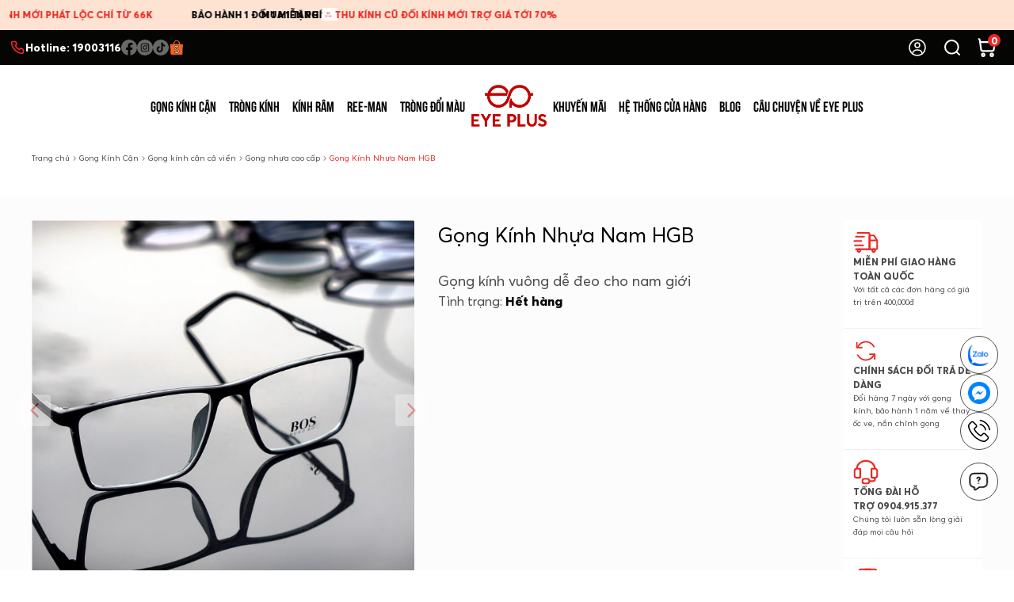

--- FILE ---
content_type: text/html; charset=UTF-8
request_url: https://kinhmateyeplus.com/c/gong-kinh-mat-cho-nam-gioi/
body_size: 20329
content:

<!DOCTYPE html PUBLIC "-//W3C//DTD XHTML 1.0 Strict//EN" "http://www.w3.org/TR/xhtml1/DTD/xhtml1-strict.dtd">
<!--[if IE 7]>
<html class="ie ie7" lang="vi">
<![endif]-->
<!--[if IE 8]>
<html class="ie ie8" lang="vi">
<![endif]-->
<!--[if !(IE 7) & !(IE 8)]><!-->
<html lang="vi">
<!--<![endif]-->

<head>
    <!-- Meta ================================================== -->
    <meta charset="UTF-8">
    <meta name="viewport" content="initial-scale=1.0, maximum-scale=1.0, minimum-scale=1.0, user-scalable=no, width=device-width">
    <link rel="icon" href="https://kinhmateyeplus.com/wp-content/uploads/2025/06/cropped-logo-do-tron-32x32.png" sizes="32x32" />
<link rel="icon" href="https://kinhmateyeplus.com/wp-content/uploads/2025/06/cropped-logo-do-tron-192x192.png" sizes="192x192" />
<link rel="apple-touch-icon" href="https://kinhmateyeplus.com/wp-content/uploads/2025/06/cropped-logo-do-tron-180x180.png" />
<meta name="msapplication-TileImage" content="https://kinhmateyeplus.com/wp-content/uploads/2025/06/cropped-logo-do-tron-270x270.png" />
    <link rel="pingback" href="" />
    <meta name='robots' content='index, follow, max-image-preview:large, max-snippet:-1, max-video-preview:-1' />

	<!-- This site is optimized with the Yoast SEO plugin v26.6 - https://yoast.com/wordpress/plugins/seo/ -->
	<title>Gọng Kính Nhựa Nam HGB  - Kính Mắt Eye Plus - Đo &amp; Cắt Kính Cận Viễn Loạn</title>
	<meta name="description" content="Mẫu gọng kính kim loại titan kiểu dáng vuông đặc biệt dễ đeo với nam giớiThiết kế kim loại mảnh nhẹ thời trang dễ đeo hợp xu hướng" />
	<link rel="canonical" href="https://kinhmateyeplus.com/c/gong-kinh-mat-cho-nam-gioi/" />
	<meta property="og:locale" content="vi_VN" />
	<meta property="og:type" content="article" />
	<meta property="og:title" content="Gọng Kính Nhựa Nam HGB  - Kính Mắt Eye Plus - Đo &amp; Cắt Kính Cận Viễn Loạn" />
	<meta property="og:description" content="Mẫu gọng kính kim loại titan kiểu dáng vuông đặc biệt dễ đeo với nam giớiThiết kế kim loại mảnh nhẹ thời trang dễ đeo hợp xu hướng" />
	<meta property="og:url" content="https://kinhmateyeplus.com/c/gong-kinh-mat-cho-nam-gioi/" />
	<meta property="og:site_name" content="Kính Mắt Eye Plus - Đo &amp; Cắt Kính Cận Viễn Loạn" />
	<meta property="article:publisher" content="https://www.facebook.com/kinhmateyeplus" />
	<meta property="article:modified_time" content="2024-12-03T07:26:17+00:00" />
	<meta property="og:image" content="https://kinhmateyeplus.com/wp-content/uploads/2024/11/bossss-e1557472922621.jpg" />
	<meta property="og:image:width" content="1" />
	<meta property="og:image:height" content="1" />
	<meta property="og:image:type" content="image/jpeg" />
	<meta name="twitter:card" content="summary_large_image" />
	<meta name="twitter:label1" content="Ước tính thời gian đọc" />
	<meta name="twitter:data1" content="2 phút" />
	<script type="application/ld+json" class="yoast-schema-graph">{"@context":"https://schema.org","@graph":[{"@type":"WebPage","@id":"https://kinhmateyeplus.com/c/gong-kinh-mat-cho-nam-gioi/","url":"https://kinhmateyeplus.com/c/gong-kinh-mat-cho-nam-gioi/","name":"Gọng Kính Nhựa Nam HGB  - Kính Mắt Eye Plus - Đo &amp; Cắt Kính Cận Viễn Loạn","isPartOf":{"@id":"https://kinhmateyeplus.com/#website"},"primaryImageOfPage":{"@id":"https://kinhmateyeplus.com/c/gong-kinh-mat-cho-nam-gioi/#primaryimage"},"image":{"@id":"https://kinhmateyeplus.com/c/gong-kinh-mat-cho-nam-gioi/#primaryimage"},"thumbnailUrl":"https://kinhmateyeplus.com/wp-content/uploads/2024/11/bossss-e1557472922621.jpg","datePublished":"2019-05-10T00:28:37+00:00","dateModified":"2024-12-03T07:26:17+00:00","description":"Mẫu gọng kính kim loại titan kiểu dáng vuông đặc biệt dễ đeo với nam giớiThiết kế kim loại mảnh nhẹ thời trang dễ đeo hợp xu hướng","breadcrumb":{"@id":"https://kinhmateyeplus.com/c/gong-kinh-mat-cho-nam-gioi/#breadcrumb"},"inLanguage":"vi","potentialAction":[{"@type":"ReadAction","target":["https://kinhmateyeplus.com/c/gong-kinh-mat-cho-nam-gioi/"]}]},{"@type":"ImageObject","inLanguage":"vi","@id":"https://kinhmateyeplus.com/c/gong-kinh-mat-cho-nam-gioi/#primaryimage","url":"https://kinhmateyeplus.com/wp-content/uploads/2024/11/bossss-e1557472922621.jpg","contentUrl":"https://kinhmateyeplus.com/wp-content/uploads/2024/11/bossss-e1557472922621.jpg"},{"@type":"BreadcrumbList","@id":"https://kinhmateyeplus.com/c/gong-kinh-mat-cho-nam-gioi/#breadcrumb","itemListElement":[{"@type":"ListItem","position":1,"name":"Home","item":"https://kinhmateyeplus.com/"},{"@type":"ListItem","position":2,"name":"Cửa hàng","item":"https://kinhmateyeplus.com/cua-hang/"},{"@type":"ListItem","position":3,"name":"Gọng Kính Nhựa Nam HGB "}]},{"@type":"WebSite","@id":"https://kinhmateyeplus.com/#website","url":"https://kinhmateyeplus.com/","name":"Kính Mắt Eye Plus - Đo & Cắt Kính Cận Viễn Loạn","description":"Kính Mắt Eye Plus - Kính Cận Kính Thuốc Kính Râm Số 1 HN","publisher":{"@id":"https://kinhmateyeplus.com/#organization"},"potentialAction":[{"@type":"SearchAction","target":{"@type":"EntryPoint","urlTemplate":"https://kinhmateyeplus.com/?s={search_term_string}"},"query-input":{"@type":"PropertyValueSpecification","valueRequired":true,"valueName":"search_term_string"}}],"inLanguage":"vi"},{"@type":"Organization","@id":"https://kinhmateyeplus.com/#organization","name":"Kính Mắt Eye Plus","url":"https://kinhmateyeplus.com/","logo":{"@type":"ImageObject","inLanguage":"vi","@id":"https://kinhmateyeplus.com/#/schema/logo/image/","url":"https://kinhmateyeplus.com/wp-content/uploads/2025/06/cropped-logo-do-1.png","contentUrl":"https://kinhmateyeplus.com/wp-content/uploads/2025/06/cropped-logo-do-1.png","width":347,"height":192,"caption":"Kính Mắt Eye Plus"},"image":{"@id":"https://kinhmateyeplus.com/#/schema/logo/image/"},"sameAs":["https://www.facebook.com/kinhmateyeplus","https://www.instagram.com/eye.plus.164/"]}]}</script>
	<!-- / Yoast SEO plugin. -->


<link rel="alternate" type="application/rss+xml" title="Kính Mắt Eye Plus - Đo &amp; Cắt Kính Cận Viễn Loạn &raquo; Gọng Kính Nhựa Nam HGB  Dòng bình luận" href="https://kinhmateyeplus.com/c/gong-kinh-mat-cho-nam-gioi/feed/" />
<style id='wp-img-auto-sizes-contain-inline-css' type='text/css'>
img:is([sizes=auto i],[sizes^="auto," i]){contain-intrinsic-size:3000px 1500px}
/*# sourceURL=wp-img-auto-sizes-contain-inline-css */
</style>
<style id='wp-emoji-styles-inline-css' type='text/css'>

	img.wp-smiley, img.emoji {
		display: inline !important;
		border: none !important;
		box-shadow: none !important;
		height: 1em !important;
		width: 1em !important;
		margin: 0 0.07em !important;
		vertical-align: -0.1em !important;
		background: none !important;
		padding: 0 !important;
	}
/*# sourceURL=wp-emoji-styles-inline-css */
</style>
<style id='wp-block-library-inline-css' type='text/css'>
:root{--wp-block-synced-color:#7a00df;--wp-block-synced-color--rgb:122,0,223;--wp-bound-block-color:var(--wp-block-synced-color);--wp-editor-canvas-background:#ddd;--wp-admin-theme-color:#007cba;--wp-admin-theme-color--rgb:0,124,186;--wp-admin-theme-color-darker-10:#006ba1;--wp-admin-theme-color-darker-10--rgb:0,107,160.5;--wp-admin-theme-color-darker-20:#005a87;--wp-admin-theme-color-darker-20--rgb:0,90,135;--wp-admin-border-width-focus:2px}@media (min-resolution:192dpi){:root{--wp-admin-border-width-focus:1.5px}}.wp-element-button{cursor:pointer}:root .has-very-light-gray-background-color{background-color:#eee}:root .has-very-dark-gray-background-color{background-color:#313131}:root .has-very-light-gray-color{color:#eee}:root .has-very-dark-gray-color{color:#313131}:root .has-vivid-green-cyan-to-vivid-cyan-blue-gradient-background{background:linear-gradient(135deg,#00d084,#0693e3)}:root .has-purple-crush-gradient-background{background:linear-gradient(135deg,#34e2e4,#4721fb 50%,#ab1dfe)}:root .has-hazy-dawn-gradient-background{background:linear-gradient(135deg,#faaca8,#dad0ec)}:root .has-subdued-olive-gradient-background{background:linear-gradient(135deg,#fafae1,#67a671)}:root .has-atomic-cream-gradient-background{background:linear-gradient(135deg,#fdd79a,#004a59)}:root .has-nightshade-gradient-background{background:linear-gradient(135deg,#330968,#31cdcf)}:root .has-midnight-gradient-background{background:linear-gradient(135deg,#020381,#2874fc)}:root{--wp--preset--font-size--normal:16px;--wp--preset--font-size--huge:42px}.has-regular-font-size{font-size:1em}.has-larger-font-size{font-size:2.625em}.has-normal-font-size{font-size:var(--wp--preset--font-size--normal)}.has-huge-font-size{font-size:var(--wp--preset--font-size--huge)}.has-text-align-center{text-align:center}.has-text-align-left{text-align:left}.has-text-align-right{text-align:right}.has-fit-text{white-space:nowrap!important}#end-resizable-editor-section{display:none}.aligncenter{clear:both}.items-justified-left{justify-content:flex-start}.items-justified-center{justify-content:center}.items-justified-right{justify-content:flex-end}.items-justified-space-between{justify-content:space-between}.screen-reader-text{border:0;clip-path:inset(50%);height:1px;margin:-1px;overflow:hidden;padding:0;position:absolute;width:1px;word-wrap:normal!important}.screen-reader-text:focus{background-color:#ddd;clip-path:none;color:#444;display:block;font-size:1em;height:auto;left:5px;line-height:normal;padding:15px 23px 14px;text-decoration:none;top:5px;width:auto;z-index:100000}html :where(.has-border-color){border-style:solid}html :where([style*=border-top-color]){border-top-style:solid}html :where([style*=border-right-color]){border-right-style:solid}html :where([style*=border-bottom-color]){border-bottom-style:solid}html :where([style*=border-left-color]){border-left-style:solid}html :where([style*=border-width]){border-style:solid}html :where([style*=border-top-width]){border-top-style:solid}html :where([style*=border-right-width]){border-right-style:solid}html :where([style*=border-bottom-width]){border-bottom-style:solid}html :where([style*=border-left-width]){border-left-style:solid}html :where(img[class*=wp-image-]){height:auto;max-width:100%}:where(figure){margin:0 0 1em}html :where(.is-position-sticky){--wp-admin--admin-bar--position-offset:var(--wp-admin--admin-bar--height,0px)}@media screen and (max-width:600px){html :where(.is-position-sticky){--wp-admin--admin-bar--position-offset:0px}}

/*# sourceURL=wp-block-library-inline-css */
</style><link rel='stylesheet' id='wc-blocks-style-css' href='https://kinhmateyeplus.com/wp-content/plugins/woocommerce/assets/client/blocks/wc-blocks.css' type='text/css' media='all' />
<style id='global-styles-inline-css' type='text/css'>
:root{--wp--preset--aspect-ratio--square: 1;--wp--preset--aspect-ratio--4-3: 4/3;--wp--preset--aspect-ratio--3-4: 3/4;--wp--preset--aspect-ratio--3-2: 3/2;--wp--preset--aspect-ratio--2-3: 2/3;--wp--preset--aspect-ratio--16-9: 16/9;--wp--preset--aspect-ratio--9-16: 9/16;--wp--preset--color--black: #000000;--wp--preset--color--cyan-bluish-gray: #abb8c3;--wp--preset--color--white: #ffffff;--wp--preset--color--pale-pink: #f78da7;--wp--preset--color--vivid-red: #cf2e2e;--wp--preset--color--luminous-vivid-orange: #ff6900;--wp--preset--color--luminous-vivid-amber: #fcb900;--wp--preset--color--light-green-cyan: #7bdcb5;--wp--preset--color--vivid-green-cyan: #00d084;--wp--preset--color--pale-cyan-blue: #8ed1fc;--wp--preset--color--vivid-cyan-blue: #0693e3;--wp--preset--color--vivid-purple: #9b51e0;--wp--preset--gradient--vivid-cyan-blue-to-vivid-purple: linear-gradient(135deg,rgb(6,147,227) 0%,rgb(155,81,224) 100%);--wp--preset--gradient--light-green-cyan-to-vivid-green-cyan: linear-gradient(135deg,rgb(122,220,180) 0%,rgb(0,208,130) 100%);--wp--preset--gradient--luminous-vivid-amber-to-luminous-vivid-orange: linear-gradient(135deg,rgb(252,185,0) 0%,rgb(255,105,0) 100%);--wp--preset--gradient--luminous-vivid-orange-to-vivid-red: linear-gradient(135deg,rgb(255,105,0) 0%,rgb(207,46,46) 100%);--wp--preset--gradient--very-light-gray-to-cyan-bluish-gray: linear-gradient(135deg,rgb(238,238,238) 0%,rgb(169,184,195) 100%);--wp--preset--gradient--cool-to-warm-spectrum: linear-gradient(135deg,rgb(74,234,220) 0%,rgb(151,120,209) 20%,rgb(207,42,186) 40%,rgb(238,44,130) 60%,rgb(251,105,98) 80%,rgb(254,248,76) 100%);--wp--preset--gradient--blush-light-purple: linear-gradient(135deg,rgb(255,206,236) 0%,rgb(152,150,240) 100%);--wp--preset--gradient--blush-bordeaux: linear-gradient(135deg,rgb(254,205,165) 0%,rgb(254,45,45) 50%,rgb(107,0,62) 100%);--wp--preset--gradient--luminous-dusk: linear-gradient(135deg,rgb(255,203,112) 0%,rgb(199,81,192) 50%,rgb(65,88,208) 100%);--wp--preset--gradient--pale-ocean: linear-gradient(135deg,rgb(255,245,203) 0%,rgb(182,227,212) 50%,rgb(51,167,181) 100%);--wp--preset--gradient--electric-grass: linear-gradient(135deg,rgb(202,248,128) 0%,rgb(113,206,126) 100%);--wp--preset--gradient--midnight: linear-gradient(135deg,rgb(2,3,129) 0%,rgb(40,116,252) 100%);--wp--preset--font-size--small: 13px;--wp--preset--font-size--medium: 20px;--wp--preset--font-size--large: 36px;--wp--preset--font-size--x-large: 42px;--wp--preset--spacing--20: 0.44rem;--wp--preset--spacing--30: 0.67rem;--wp--preset--spacing--40: 1rem;--wp--preset--spacing--50: 1.5rem;--wp--preset--spacing--60: 2.25rem;--wp--preset--spacing--70: 3.38rem;--wp--preset--spacing--80: 5.06rem;--wp--preset--shadow--natural: 6px 6px 9px rgba(0, 0, 0, 0.2);--wp--preset--shadow--deep: 12px 12px 50px rgba(0, 0, 0, 0.4);--wp--preset--shadow--sharp: 6px 6px 0px rgba(0, 0, 0, 0.2);--wp--preset--shadow--outlined: 6px 6px 0px -3px rgb(255, 255, 255), 6px 6px rgb(0, 0, 0);--wp--preset--shadow--crisp: 6px 6px 0px rgb(0, 0, 0);}:where(.is-layout-flex){gap: 0.5em;}:where(.is-layout-grid){gap: 0.5em;}body .is-layout-flex{display: flex;}.is-layout-flex{flex-wrap: wrap;align-items: center;}.is-layout-flex > :is(*, div){margin: 0;}body .is-layout-grid{display: grid;}.is-layout-grid > :is(*, div){margin: 0;}:where(.wp-block-columns.is-layout-flex){gap: 2em;}:where(.wp-block-columns.is-layout-grid){gap: 2em;}:where(.wp-block-post-template.is-layout-flex){gap: 1.25em;}:where(.wp-block-post-template.is-layout-grid){gap: 1.25em;}.has-black-color{color: var(--wp--preset--color--black) !important;}.has-cyan-bluish-gray-color{color: var(--wp--preset--color--cyan-bluish-gray) !important;}.has-white-color{color: var(--wp--preset--color--white) !important;}.has-pale-pink-color{color: var(--wp--preset--color--pale-pink) !important;}.has-vivid-red-color{color: var(--wp--preset--color--vivid-red) !important;}.has-luminous-vivid-orange-color{color: var(--wp--preset--color--luminous-vivid-orange) !important;}.has-luminous-vivid-amber-color{color: var(--wp--preset--color--luminous-vivid-amber) !important;}.has-light-green-cyan-color{color: var(--wp--preset--color--light-green-cyan) !important;}.has-vivid-green-cyan-color{color: var(--wp--preset--color--vivid-green-cyan) !important;}.has-pale-cyan-blue-color{color: var(--wp--preset--color--pale-cyan-blue) !important;}.has-vivid-cyan-blue-color{color: var(--wp--preset--color--vivid-cyan-blue) !important;}.has-vivid-purple-color{color: var(--wp--preset--color--vivid-purple) !important;}.has-black-background-color{background-color: var(--wp--preset--color--black) !important;}.has-cyan-bluish-gray-background-color{background-color: var(--wp--preset--color--cyan-bluish-gray) !important;}.has-white-background-color{background-color: var(--wp--preset--color--white) !important;}.has-pale-pink-background-color{background-color: var(--wp--preset--color--pale-pink) !important;}.has-vivid-red-background-color{background-color: var(--wp--preset--color--vivid-red) !important;}.has-luminous-vivid-orange-background-color{background-color: var(--wp--preset--color--luminous-vivid-orange) !important;}.has-luminous-vivid-amber-background-color{background-color: var(--wp--preset--color--luminous-vivid-amber) !important;}.has-light-green-cyan-background-color{background-color: var(--wp--preset--color--light-green-cyan) !important;}.has-vivid-green-cyan-background-color{background-color: var(--wp--preset--color--vivid-green-cyan) !important;}.has-pale-cyan-blue-background-color{background-color: var(--wp--preset--color--pale-cyan-blue) !important;}.has-vivid-cyan-blue-background-color{background-color: var(--wp--preset--color--vivid-cyan-blue) !important;}.has-vivid-purple-background-color{background-color: var(--wp--preset--color--vivid-purple) !important;}.has-black-border-color{border-color: var(--wp--preset--color--black) !important;}.has-cyan-bluish-gray-border-color{border-color: var(--wp--preset--color--cyan-bluish-gray) !important;}.has-white-border-color{border-color: var(--wp--preset--color--white) !important;}.has-pale-pink-border-color{border-color: var(--wp--preset--color--pale-pink) !important;}.has-vivid-red-border-color{border-color: var(--wp--preset--color--vivid-red) !important;}.has-luminous-vivid-orange-border-color{border-color: var(--wp--preset--color--luminous-vivid-orange) !important;}.has-luminous-vivid-amber-border-color{border-color: var(--wp--preset--color--luminous-vivid-amber) !important;}.has-light-green-cyan-border-color{border-color: var(--wp--preset--color--light-green-cyan) !important;}.has-vivid-green-cyan-border-color{border-color: var(--wp--preset--color--vivid-green-cyan) !important;}.has-pale-cyan-blue-border-color{border-color: var(--wp--preset--color--pale-cyan-blue) !important;}.has-vivid-cyan-blue-border-color{border-color: var(--wp--preset--color--vivid-cyan-blue) !important;}.has-vivid-purple-border-color{border-color: var(--wp--preset--color--vivid-purple) !important;}.has-vivid-cyan-blue-to-vivid-purple-gradient-background{background: var(--wp--preset--gradient--vivid-cyan-blue-to-vivid-purple) !important;}.has-light-green-cyan-to-vivid-green-cyan-gradient-background{background: var(--wp--preset--gradient--light-green-cyan-to-vivid-green-cyan) !important;}.has-luminous-vivid-amber-to-luminous-vivid-orange-gradient-background{background: var(--wp--preset--gradient--luminous-vivid-amber-to-luminous-vivid-orange) !important;}.has-luminous-vivid-orange-to-vivid-red-gradient-background{background: var(--wp--preset--gradient--luminous-vivid-orange-to-vivid-red) !important;}.has-very-light-gray-to-cyan-bluish-gray-gradient-background{background: var(--wp--preset--gradient--very-light-gray-to-cyan-bluish-gray) !important;}.has-cool-to-warm-spectrum-gradient-background{background: var(--wp--preset--gradient--cool-to-warm-spectrum) !important;}.has-blush-light-purple-gradient-background{background: var(--wp--preset--gradient--blush-light-purple) !important;}.has-blush-bordeaux-gradient-background{background: var(--wp--preset--gradient--blush-bordeaux) !important;}.has-luminous-dusk-gradient-background{background: var(--wp--preset--gradient--luminous-dusk) !important;}.has-pale-ocean-gradient-background{background: var(--wp--preset--gradient--pale-ocean) !important;}.has-electric-grass-gradient-background{background: var(--wp--preset--gradient--electric-grass) !important;}.has-midnight-gradient-background{background: var(--wp--preset--gradient--midnight) !important;}.has-small-font-size{font-size: var(--wp--preset--font-size--small) !important;}.has-medium-font-size{font-size: var(--wp--preset--font-size--medium) !important;}.has-large-font-size{font-size: var(--wp--preset--font-size--large) !important;}.has-x-large-font-size{font-size: var(--wp--preset--font-size--x-large) !important;}
/*# sourceURL=global-styles-inline-css */
</style>

<style id='classic-theme-styles-inline-css' type='text/css'>
/*! This file is auto-generated */
.wp-block-button__link{color:#fff;background-color:#32373c;border-radius:9999px;box-shadow:none;text-decoration:none;padding:calc(.667em + 2px) calc(1.333em + 2px);font-size:1.125em}.wp-block-file__button{background:#32373c;color:#fff;text-decoration:none}
/*# sourceURL=/wp-includes/css/classic-themes.min.css */
</style>
<link rel='stylesheet' id='contact-form-7-css' href='https://kinhmateyeplus.com/wp-content/plugins/contact-form-7/includes/css/styles.css' type='text/css' media='all' />
<link rel='stylesheet' id='devvn-nhanhvn-style-css' href='https://kinhmateyeplus.com/wp-content/plugins/devvn-woocommerce-nhanhvn/assets/css/devvn-style.css' type='text/css' media='all' />
<link rel='stylesheet' id='woocommerce-layout-css' href='https://kinhmateyeplus.com/wp-content/plugins/woocommerce/assets/css/woocommerce-layout.css' type='text/css' media='all' />
<link rel='stylesheet' id='woocommerce-smallscreen-css' href='https://kinhmateyeplus.com/wp-content/plugins/woocommerce/assets/css/woocommerce-smallscreen.css' type='text/css' media='only screen and (max-width: 768px)' />
<link rel='stylesheet' id='woocommerce-general-css' href='https://kinhmateyeplus.com/wp-content/plugins/woocommerce/assets/css/woocommerce.css' type='text/css' media='all' />
<style id='woocommerce-inline-inline-css' type='text/css'>
.woocommerce form .form-row .required { visibility: visible; }
/*# sourceURL=woocommerce-inline-inline-css */
</style>
<link rel='stylesheet' id='woo-variation-swatches-css' href='https://kinhmateyeplus.com/wp-content/plugins/woo-variation-swatches/assets/css/frontend.min.css' type='text/css' media='all' />
<style id='woo-variation-swatches-inline-css' type='text/css'>
:root {
--wvs-tick:url("data:image/svg+xml;utf8,%3Csvg filter='drop-shadow(0px 0px 2px rgb(0 0 0 / .8))' xmlns='http://www.w3.org/2000/svg'  viewBox='0 0 30 30'%3E%3Cpath fill='none' stroke='%23ffffff' stroke-linecap='round' stroke-linejoin='round' stroke-width='4' d='M4 16L11 23 27 7'/%3E%3C/svg%3E");

--wvs-cross:url("data:image/svg+xml;utf8,%3Csvg filter='drop-shadow(0px 0px 5px rgb(255 255 255 / .6))' xmlns='http://www.w3.org/2000/svg' width='72px' height='72px' viewBox='0 0 24 24'%3E%3Cpath fill='none' stroke='%23ff0000' stroke-linecap='round' stroke-width='0.6' d='M5 5L19 19M19 5L5 19'/%3E%3C/svg%3E");
--wvs-position:flex-start;
--wvs-single-product-large-item-width:40px;
--wvs-single-product-large-item-height:40px;
--wvs-single-product-large-item-font-size:16px;
--wvs-single-product-item-width:30px;
--wvs-single-product-item-height:30px;
--wvs-single-product-item-font-size:16px;
--wvs-archive-product-item-width:30px;
--wvs-archive-product-item-height:30px;
--wvs-archive-product-item-font-size:16px;
--wvs-tooltip-background-color:#333333;
--wvs-tooltip-text-color:#FFFFFF;
--wvs-item-box-shadow:0 0 0 1px #a8a8a8;
--wvs-item-background-color:#FFFFFF;
--wvs-item-text-color:#000000;
--wvs-hover-item-box-shadow:0 0 0 3px #DDDDDD;
--wvs-hover-item-background-color:#FFFFFF;
--wvs-hover-item-text-color:#000000;
--wvs-selected-item-box-shadow:0 0 0 2px #000000;
--wvs-selected-item-background-color:#FFFFFF;
--wvs-selected-item-text-color:#000000}
/*# sourceURL=woo-variation-swatches-inline-css */
</style>
<link rel='stylesheet' id='mona-template-UTMBebas-css' href='https://kinhmateyeplus.com/template/assets/font/UTMBebas/stylesheet.css' type='text/css' media='all' />
<link rel='stylesheet' id='mona-template-AvertaStdCY-css' href='https://kinhmateyeplus.com/template/assets/font/AvertaStdCY/stylesheet.css' type='text/css' media='all' />
<link rel='stylesheet' id='mona-template-helvetica-css' href='https://kinhmateyeplus.com/template/assets/font/helvetica-now-display/stylesheet.css' type='text/css' media='all' />
<link rel='stylesheet' id='mona-template-aos-css' href='https://kinhmateyeplus.com/template/assets/js/library/aos/aos.css' type='text/css' media='all' />
<link rel='stylesheet' id='mona-template-swipper-css' href='https://kinhmateyeplus.com/template/assets/js/library/swiper/swiper-bundle.min.css' type='text/css' media='all' />
<link rel='stylesheet' id='mona-template-lightgallery-css' href='https://kinhmateyeplus.com/template/assets/js/library/gallery/lightgallery.min.css' type='text/css' media='all' />
<link rel='stylesheet' id='mona-template-common-css' href='https://kinhmateyeplus.com/template/assets/css/common.css' type='text/css' media='all' />
<link rel='stylesheet' id='mona-template-detail-css' href='https://kinhmateyeplus.com/template/assets/css/detail.css' type='text/css' media='all' />
<style id='mona-template-detail-inline-css' type='text/css'>

            form.cart .woocommerce-variation-price,
            .stock.out-of-stock,
            .reset_variations {
                display: none !important;
            }
        
/*# sourceURL=mona-template-detail-inline-css */
</style>
<link rel='stylesheet' id='mona-theme-notification-css' href='https://kinhmateyeplus.com/wp-content/themes/monatheme/assets/css/notification.css' type='text/css' media='all' />
<link rel='stylesheet' id='mona-theme-main-style-css' href='https://kinhmateyeplus.com/wp-content/themes/monatheme/style.css' type='text/css' media='all' />
<link rel='stylesheet' id='mona-theme-custom-css' href='https://kinhmateyeplus.com/wp-content/themes/monatheme/assets/css/mona-custom.css' type='text/css' media='all' />
<script type="text/javascript" src="https://kinhmateyeplus.com/wp-includes/js/jquery/jquery.min.js" id="jquery-core-js"></script>
<script type="text/javascript" src="https://kinhmateyeplus.com/wp-includes/js/jquery/jquery-migrate.min.js" id="jquery-migrate-js"></script>
<script type="text/javascript" id="tt4b_ajax_script-js-extra">
/* <![CDATA[ */
var tt4b_script_vars = {"pixel_code":"CTQOD8RC77U4KUTGICQ0","currency":"VND","country":"VN","advanced_matching":"1"};
//# sourceURL=tt4b_ajax_script-js-extra
/* ]]> */
</script>
<script type="text/javascript" src="https://kinhmateyeplus.com/wp-content/plugins/tiktok-for-business/admin/js/ajaxSnippet.js" id="tt4b_ajax_script-js"></script>
<script type="text/javascript" src="https://kinhmateyeplus.com/wp-content/plugins/woocommerce/assets/js/jquery-blockui/jquery.blockUI.min.js" id="wc-jquery-blockui-js" data-wp-strategy="defer"></script>
<script type="text/javascript" id="wc-add-to-cart-js-extra">
/* <![CDATA[ */
var wc_add_to_cart_params = {"ajax_url":"/wp-admin/admin-ajax.php?mona-ajax","wc_ajax_url":"/?wc-ajax=%%endpoint%%","i18n_view_cart":"Xem gi\u1ecf h\u00e0ng","cart_url":"https://kinhmateyeplus.com/gio-hang/","is_cart":"","cart_redirect_after_add":"no"};
//# sourceURL=wc-add-to-cart-js-extra
/* ]]> */
</script>
<script type="text/javascript" src="https://kinhmateyeplus.com/wp-content/plugins/woocommerce/assets/js/frontend/add-to-cart.min.js" id="wc-add-to-cart-js" defer="defer" data-wp-strategy="defer"></script>
<script type="text/javascript" id="wc-single-product-js-extra">
/* <![CDATA[ */
var wc_single_product_params = {"i18n_required_rating_text":"Vui l\u00f2ng ch\u1ecdn m\u1ed9t m\u1ee9c \u0111\u00e1nh gi\u00e1","i18n_rating_options":["1 tr\u00ean 5 sao","2 tr\u00ean 5 sao","3 tr\u00ean 5 sao","4 tr\u00ean 5 sao","5 tr\u00ean 5 sao"],"i18n_product_gallery_trigger_text":"Xem th\u01b0 vi\u1ec7n \u1ea3nh to\u00e0n m\u00e0n h\u00ecnh","review_rating_required":"yes","flexslider":{"rtl":false,"animation":"slide","smoothHeight":true,"directionNav":false,"controlNav":"thumbnails","slideshow":false,"animationSpeed":500,"animationLoop":false,"allowOneSlide":false},"zoom_enabled":"","zoom_options":[],"photoswipe_enabled":"","photoswipe_options":{"shareEl":false,"closeOnScroll":false,"history":false,"hideAnimationDuration":0,"showAnimationDuration":0},"flexslider_enabled":""};
//# sourceURL=wc-single-product-js-extra
/* ]]> */
</script>
<script type="text/javascript" src="https://kinhmateyeplus.com/wp-content/plugins/woocommerce/assets/js/frontend/single-product.min.js" id="wc-single-product-js" defer="defer" data-wp-strategy="defer"></script>
<script type="text/javascript" src="https://kinhmateyeplus.com/wp-content/plugins/woocommerce/assets/js/js-cookie/js.cookie.min.js" id="wc-js-cookie-js" defer="defer" data-wp-strategy="defer"></script>
<script type="text/javascript" id="woocommerce-js-extra">
/* <![CDATA[ */
var woocommerce_params = {"ajax_url":"/wp-admin/admin-ajax.php?mona-ajax","wc_ajax_url":"/?wc-ajax=%%endpoint%%","i18n_password_show":"Hi\u1ec3n th\u1ecb m\u1eadt kh\u1ea9u","i18n_password_hide":"\u1ea8n m\u1eadt kh\u1ea9u"};
//# sourceURL=woocommerce-js-extra
/* ]]> */
</script>
<script type="text/javascript" src="https://kinhmateyeplus.com/wp-content/plugins/woocommerce/assets/js/frontend/woocommerce.min.js" id="woocommerce-js" defer="defer" data-wp-strategy="defer"></script>
<link rel='shortlink' href='https://kinhmateyeplus.com/?p=23056' />

<!-- This website runs the Product Feed PRO for WooCommerce by AdTribes.io plugin - version woocommercesea_option_installed_version -->
<!-- Google tag (gtag.js) -->
<script async src="https://www.googletagmanager.com/gtag/js?id=G-YFF8B3SHRH"></script>
<script>
  window.dataLayer = window.dataLayer || [];
  function gtag(){dataLayer.push(arguments);}
  gtag('js', new Date());

  gtag('config', 'G-YFF8B3SHRH');
</script>
<!-- Meta Pixel Code -->
<script>
!function(f,b,e,v,n,t,s)
{if(f.fbq)return;n=f.fbq=function(){n.callMethod?
n.callMethod.apply(n,arguments):n.queue.push(arguments)};
if(!f._fbq)f._fbq=n;n.push=n;n.loaded=!0;n.version='2.0';
n.queue=[];t=b.createElement(e);t.async=!0;
t.src=v;s=b.getElementsByTagName(e)[0];
s.parentNode.insertBefore(t,s)}(window, document,'script',
'https://connect.facebook.net/en_US/fbevents.js');
fbq('init', '713919023511892');
fbq('track', 'PageView');
</script>
<noscript><img height="1" width="1" style="display:none"
src="https://www.facebook.com/tr?id=713919023511892&ev=PageView&noscript=1"
/></noscript>
<!-- End Meta Pixel Code -->
<meta name="google-site-verification" content="PQIZjvp6i2RvqF2HVxhZg3K2XoXbjdnQn2UWR0S3dGU" />
	<noscript><style>.woocommerce-product-gallery{ opacity: 1 !important; }</style></noscript>
	<noscript><style>.lazyload[data-src]{display:none !important;}</style></noscript><style>.lazyload{background-image:none !important;}.lazyload:before{background-image:none !important;}</style><link rel="icon" href="https://kinhmateyeplus.com/wp-content/uploads/2025/06/cropped-logo-do-tron-32x32.png" sizes="32x32" />
<link rel="icon" href="https://kinhmateyeplus.com/wp-content/uploads/2025/06/cropped-logo-do-tron-192x192.png" sizes="192x192" />
<link rel="apple-touch-icon" href="https://kinhmateyeplus.com/wp-content/uploads/2025/06/cropped-logo-do-tron-180x180.png" />
<meta name="msapplication-TileImage" content="https://kinhmateyeplus.com/wp-content/uploads/2025/06/cropped-logo-do-tron-270x270.png" />
		<style type="text/css" id="wp-custom-css">
			p#billing_state_field {
    width: calc(50% - 0.6rem);
}
.detailpage.woocommerce div.product form.cart .btn {
    margin-bottom: 10px;
}
button.devvn-check-showroom {
    border-radius: 10rem;
}		</style>
		</head>

<body class="wp-singular product-template-default single single-product postid-23056 wp-custom-logo wp-theme-monatheme desktop-detect theme-monatheme woocommerce woocommerce-page woocommerce-no-js woo-variation-swatches wvs-behavior-blur wvs-theme-monatheme wvs-tooltip detailpage">
    
    <header class="header js-header">
        <div class="container container-pri">
            <div class="header-top">
                                    <div class="discount">
                                                    <div class="discount-block">
                                <span class="text-12 fw-b t-up">
                                    THÁNG 1 SALE UPTO 70%                                </span>
                                <span class="tag text-12 fw-b t-up">
                                    <img src="[data-uri]" alt="Default image" data-src="https://kinhmateyeplus.com/wp-content/themes/monatheme/assets/images/default_thumbnail.png" decoding="async" class="lazyload" data-eio-rwidth="860" data-eio-rheight="478" /><noscript><img src="https://kinhmateyeplus.com/wp-content/themes/monatheme/assets/images/default_thumbnail.png" alt="Default image" data-eio="l" /></noscript>                                    KÍNH MỚI PHÁT LỘC CHỈ TỪ 66K                                </span>
                            </div>
                                                    <div class="discount-block">
                                <span class="text-12 fw-b t-up">
                                    MUA 1 TẶNG 1                                </span>
                                <span class="tag text-12 fw-b t-up">
                                    <img src="[data-uri]" alt="Default image" data-src="https://kinhmateyeplus.com/wp-content/themes/monatheme/assets/images/default_thumbnail.png" decoding="async" class="lazyload" data-eio-rwidth="860" data-eio-rheight="478" /><noscript><img src="https://kinhmateyeplus.com/wp-content/themes/monatheme/assets/images/default_thumbnail.png" alt="Default image" data-eio="l" /></noscript>                                                                    </span>
                            </div>
                                                    <div class="discount-block">
                                <span class="text-12 fw-b t-up">
                                    BẢO HÀNH 1 ĐỔI 1 MIỄN PHÍ                                </span>
                                <span class="tag text-12 fw-b t-up">
                                    <img src="[data-uri]" alt="Default image" data-src="https://kinhmateyeplus.com/wp-content/themes/monatheme/assets/images/default_thumbnail.png" decoding="async" class="lazyload" data-eio-rwidth="860" data-eio-rheight="478" /><noscript><img src="https://kinhmateyeplus.com/wp-content/themes/monatheme/assets/images/default_thumbnail.png" alt="Default image" data-eio="l" /></noscript>                                    THU KÍNH CŨ ĐỔI KÍNH MỚI TRỢ GIÁ TỚI 70%                                </span>
                            </div>
                                            </div>
                            </div>

            <div class="header-center">
                <div class="menu-bar js-bar">
                    <div class="menu-icon"><span></span><span></span><span></span></div>
                </div>
                <div class="header-info">
                    <div class="info">
                        <div class="info-box">
                            <image src="https://kinhmateyeplus.com/wp-content/uploads/2024/11/ic-phone.svg" loading="lazy"/>
                                                            <a class="text-14 fw-b" href="tel:19003116"
                                    target=""
                                    rel="nofollow">
                                    Hotline:&nbsp;<span>19003116</span>
                                </a>
                                                    </div>

                                                    <div class="info-box">
                                <ul class="social">
                                                                            <li class="social-item">
                                            <a class="social-box" href="https://www.facebook.com/kinhmateyeplus/"
                                                rel="nofollow">
                                                <image src="https://kinhmateyeplus.com/wp-content/uploads/2024/11/ic-facebook.svg" loading="lazy"/>                                            </a>
                                        </li>
                                                                            <li class="social-item">
                                            <a class="social-box" href="https://www.instagram.com/kinhmat.eyeplus"
                                                rel="nofollow">
                                                <image src="https://kinhmateyeplus.com/wp-content/uploads/2024/11/ic-instagram.svg" loading="lazy"/>                                            </a>
                                        </li>
                                                                            <li class="social-item">
                                            <a class="social-box" href="https://www.tiktok.com/@kinhmateyeplus"
                                                rel="nofollow">
                                                <image src="https://kinhmateyeplus.com/wp-content/uploads/2024/11/ic-tiktok.svg" loading="lazy"/>                                            </a>
                                        </li>
                                                                            <li class="social-item">
                                            <a class="social-box" href="https://shopee.vn/kinhmateyeplus"
                                                rel="nofollow">
                                                <image src="https://kinhmateyeplus.com/wp-content/uploads/2025/06/shopee.png" loading="lazy"/>                                            </a>
                                        </li>
                                                                    </ul>
                            </div>
                                            </div>
                </div>

                                    <div class="custom-logo-link">
                        <a href="https://kinhmateyeplus.com/" class="custom-logo-link" rel="home"><img width="347" height="192" src="https://kinhmateyeplus.com/wp-content/uploads/2025/06/cropped-logo-do-1.png" class="custom-logo wvs-archive-product-image" alt="Kính Mắt Eye Plus &#8211; Đo &amp; Cắt Kính Cận Viễn Loạn" decoding="async" fetchpriority="high" /></a>                    </div>
                
                <div class="header-action">
                    <div class="links">
                        <a class="link" href="https://kinhmateyeplus.com/tai-khoan/">
                            <img src="[data-uri]" alt="Icon user" loading="lazy" data-src="/template/assets/images/icons/user-bd.svg" decoding="async" class="lazyload"><noscript><img src="/template/assets/images/icons/user-bd.svg" alt="Icon user" loading="lazy" data-eio="l"></noscript>
                        </a>
                    </div>

                    <div class="header-search js-menu-search">
                        <div class="search">
                            <img src="[data-uri]" alt="Icon search" loading="lazy" data-src="https://kinhmateyeplus.com/template/assets/images/icons/ic-search.svg" decoding="async" class="lazyload"><noscript><img src="https://kinhmateyeplus.com/template/assets/images/icons/ic-search.svg" alt="Icon search" loading="lazy" data-eio="l"></noscript>
                        </div>

                        <div class="menu-search">
                            <div class="menu-search-box">
                                <form id="searchform" class="form" method="get" action="https://kinhmateyeplus.com/">
    <div class="form-group">
        <label>
            <input type="hidden" name="post_type" value="product"/>
            <input class="js-search"  name="search" type="text"
                placeholder="Tìm kiếm" id="search" 
                value="" required>
            <button id="button-search"
                type="submit" value="Tìm kiếm"></button>
        </label>
    </div>
</form>                            </div>
                        </div>
                    </div>

                    <div class="header-cart">
                        <div class="cart js-minicart">
                            <div class="cart-info">
                                <a class="menu-item" href="https://kinhmateyeplus.com/gio-hang/">
                                    <img src="[data-uri]" alt="Icon cart" loading="lazy" data-src="https://kinhmateyeplus.com/template/assets/images/icons/ic-cart.svg" decoding="async" class="lazyload"><noscript><img src="https://kinhmateyeplus.com/template/assets/images/icons/ic-cart.svg" alt="Icon cart" loading="lazy" data-eio="l"></noscript>
                                    <span class="header-cart_number">0</span>
                                </a>
                            </div>
                        </div>
                    </div>
                </div>
            </div>

            <div class="header-bottom js-menu">
                <div class="menu-close-icon">
                    <img src="[data-uri]" alt="Icon close" loading="lazy" data-src="/template/assets/images/icons/ic-close.svg" decoding="async" class="lazyload"><noscript><img src="/template/assets/images/icons/ic-close.svg" alt="Icon close" loading="lazy" data-eio="l"></noscript>
                </div>
                <nav class="header-nav">
                    <div class="menu">
                        <ul id="menu-menu-1" class="menu-list"><li class=' menu-item menu-item-type-taxonomy menu-item-object-product_cat current-product-ancestor current-menu-parent current-product-parent menu-item-has-children menu-dropdown js-dropdown'><a class="menu-link" href="https://kinhmateyeplus.com/danh-muc/gong-kinh-can/" title="Gọng Kính Cận">Gọng Kính Cận</a><i class="bx bxs-chevron-down"></i>
<ul class='child js-child0'>
<li class=' menu-item menu-item-type-custom menu-item-object-custom'><a class="menu-link" href="https://kinhmateyeplus.com/danh-muc/the-multi-look/" title="The Multi Look">The Multi Look</a></li>
<li class=' menu-item menu-item-type-taxonomy menu-item-object-product_cat'><a class="menu-link" href="https://kinhmateyeplus.com/danh-muc/trong-kinh/combo-kinh-chong-anh-sang-xanh-san/" title="Combo Kính Chống Ánh Sáng Xanh Sẵn">Combo Kính Chống Ánh Sáng Xanh Sẵn</a></li>
<li class=' menu-item menu-item-type-taxonomy menu-item-object-product_cat current-product-ancestor current-menu-parent current-product-parent'><a class="menu-link" href="https://kinhmateyeplus.com/danh-muc/gong-kinh-can/gong-kinh-ca-vanh/" title="Gọng kính cận cả viền">Gọng kính cận cả viền</a></li>
<li class=' menu-item menu-item-type-taxonomy menu-item-object-product_cat'><a class="menu-link" href="https://kinhmateyeplus.com/danh-muc/gong-kinh-can/gong-kinh-nua-vanh/" title="Gọng kính cận nửa viền">Gọng kính cận nửa viền</a></li>
<li class=' menu-item menu-item-type-taxonomy menu-item-object-product_cat menu-item-has-children menu-dropdown js-dropdown'><a class="menu-link" href="https://kinhmateyeplus.com/danh-muc/gong-kinh-can/gong-kinh-khoan/" title="Gọng kính không viền">Gọng kính không viền</a><i class="bx bxs-chevron-down"></i>
	<ul class='child js-child1'>
<li class=' menu-item menu-item-type-taxonomy menu-item-object-product_cat'><a class="menu-link" href="https://kinhmateyeplus.com/danh-muc/gong-kinh-can/gong-kinh-khoan/gong-khoan-thep/" title="Gọng Khoan Thép">Gọng Khoan Thép</a></li>
<li class=' menu-item menu-item-type-taxonomy menu-item-object-product_cat'><a class="menu-link" href="https://kinhmateyeplus.com/danh-muc/gong-kinh-can/gong-kinh-khoan/gong-khoan-titan/" title="Gọng Khoan Titan">Gọng Khoan Titan</a></li>
<li class=' menu-item menu-item-type-taxonomy menu-item-object-product_cat'><a class="menu-link" href="https://kinhmateyeplus.com/danh-muc/gong-kinh-can/gong-kinh-khoan/gong-khoan-ma-vang/" title="Gọng Khoan Mạ Vàng">Gọng Khoan Mạ Vàng</a></li>
	</ul>
</li>
<li class=' menu-item menu-item-type-taxonomy menu-item-object-product_cat'><a class="menu-link" href="https://kinhmateyeplus.com/danh-muc/gong-kinh-can/gong-kinh-go/" title="Gọng kính cận gỗ">Gọng kính cận gỗ</a></li>
<li class=' menu-item menu-item-type-taxonomy menu-item-object-product_cat'><a class="menu-link" href="https://kinhmateyeplus.com/danh-muc/gong-kinh-can/gong-can-gia-re/" title="Gọng kính cận giá rẻ">Gọng kính cận giá rẻ</a></li>
</ul>
</li>
<li class=' menu-item menu-item-type-taxonomy menu-item-object-product_cat menu-item-has-children menu-dropdown js-dropdown'><a class="menu-link" href="https://kinhmateyeplus.com/danh-muc/trong-kinh/" title="Tròng Kính">Tròng Kính</a><i class="bx bxs-chevron-down"></i>
<ul class='child js-child0'>
<li class=' menu-item menu-item-type-taxonomy menu-item-object-product_cat'><a class="menu-link" href="https://kinhmateyeplus.com/danh-muc/trong-kinh/combo-kinh-chong-anh-sang-xanh-san/" title="Combo Kính Chống Ánh Sáng Xanh Sẵn">Combo Kính Chống Ánh Sáng Xanh Sẵn</a></li>
<li class=' menu-item menu-item-type-taxonomy menu-item-object-product_cat'><a class="menu-link" href="https://kinhmateyeplus.com/danh-muc/trong-kinh/kinh-chong-anh-sang-xanh/" title="Kính Chống Ánh Sáng Xanh">Kính Chống Ánh Sáng Xanh</a></li>
<li class=' menu-item menu-item-type-taxonomy menu-item-object-product_cat'><a class="menu-link" href="https://kinhmateyeplus.com/danh-muc/trong-kinh/trong-can-thi/" title="Tròng Cận Thị">Tròng Cận Thị</a></li>
<li class=' menu-item menu-item-type-taxonomy menu-item-object-product_cat'><a class="menu-link" href="https://kinhmateyeplus.com/danh-muc/trong-kinh/trong-vien-thi/" title="Tròng Viễn Thị">Tròng Viễn Thị</a></li>
<li class=' menu-item menu-item-type-taxonomy menu-item-object-product_cat'><a class="menu-link" href="https://kinhmateyeplus.com/danh-muc/trong-kinh/trong-kinh-ram-can/" title="Tròng Kính Cận Râm">Tròng Kính Cận Râm</a></li>
<li class=' menu-item menu-item-type-taxonomy menu-item-object-product_cat'><a class="menu-link" href="https://kinhmateyeplus.com/danh-muc/trong-kinh/trong-kinh-doi-mau/" title="Tròng Kính Đổi Màu">Tròng Kính Đổi Màu</a></li>
<li class=' menu-item menu-item-type-taxonomy menu-item-object-product_cat'><a class="menu-link" href="https://kinhmateyeplus.com/danh-muc/trong-kinh/trong-kinh-da-trong/" title="Tròng Kính Đa Tròng">Tròng Kính Đa Tròng</a></li>
</ul>
</li>
<li class=' menu-item menu-item-type-taxonomy menu-item-object-product_cat'><a class="menu-link" href="https://kinhmateyeplus.com/danh-muc/kinh-ram/" title="Kính Râm">Kính Râm</a></li>
<li class=' menu-item menu-item-type-taxonomy menu-item-object-product_cat'><a class="menu-link" href="https://kinhmateyeplus.com/danh-muc/gong-kinh-can/gong-kinh-reeman/" title="Ree-Man">Ree-Man</a></li>
<li class=' menu-item menu-item-type-taxonomy menu-item-object-product_cat'><a class="menu-link" href="https://kinhmateyeplus.com/danh-muc/trong-kinh/trong-kinh-doi-mau/" title="Tròng Đổi Màu">Tròng Đổi Màu</a></li>
</ul>                    </div>

                                            <div class="custom-logo-link">
                            <a href="https://kinhmateyeplus.com/" class="custom-logo-link" rel="home"><img width="347" height="192" src="[data-uri]" class="custom-logo wvs-archive-product-image lazyload" alt="Kính Mắt Eye Plus &#8211; Đo &amp; Cắt Kính Cận Viễn Loạn" decoding="async" data-src="https://kinhmateyeplus.com/wp-content/uploads/2025/06/cropped-logo-do-1.png" data-eio-rwidth="347" data-eio-rheight="192" /><noscript><img width="347" height="192" src="https://kinhmateyeplus.com/wp-content/uploads/2025/06/cropped-logo-do-1.png" class="custom-logo wvs-archive-product-image" alt="Kính Mắt Eye Plus &#8211; Đo &amp; Cắt Kính Cận Viễn Loạn" decoding="async" data-eio="l" /></noscript></a>                        </div>
                    
                    <div class="menu">
                        <ul id="menu-menu-2" class="menu-list"><li class=' menu-item menu-item-type-custom menu-item-object-custom menu-item-has-children menu-dropdown js-dropdown'><a class="menu-link" href="https://kinhmateyeplus.com/chuongtrinhkhuyenmai/" title="Khuyến Mãi">Khuyến Mãi</a><i class="bx bxs-chevron-down"></i>
<ul class='child js-child0'>
<li class=' menu-item menu-item-type-taxonomy menu-item-object-product_cat'><a class="menu-link" href="https://kinhmateyeplus.com/danh-muc/the-multi-look/" title="Sale - The Multi Look">Sale - The Multi Look</a></li>
</ul>
</li>
<li class=' menu-item menu-item-type-custom menu-item-object-custom'><a class="menu-link" href="https://kinhmateyeplus.com/he-thong-cua-hang/" title="Hệ Thống Cửa Hàng">Hệ Thống Cửa Hàng</a></li>
<li class=' menu-item menu-item-type-post_type menu-item-object-page'><a class="menu-link" href="https://kinhmateyeplus.com/blog/" title="Blog">Blog</a></li>
<li class=' menu-item menu-item-type-post_type menu-item-object-page'><a class="menu-link" href="https://kinhmateyeplus.com/gioi-thieu/" title="Câu Chuyện Về Eye Plus">Câu Chuyện Về Eye Plus</a></li>
</ul>                    </div>
                </nav>
            </div>
        </div>
    </header>

    <main class="main">
	
<div class="breadcrumb">
    <div class="container">
        <div class="breadcrumb-wrap">
            <ul class="breadcrumb-list" data-aos="fade-right">
                                    <li class="breadcrumb-item ">
                                                    <a class="label-10" href="https://kinhmateyeplus.com" target="_self">
                               Trang chủ                            </a>
                                            </li>
                                    <li class="breadcrumb-item ">
                                                    <a class="label-10" href="https://kinhmateyeplus.com/danh-muc/gong-kinh-can/" target="_self">
                               Gọng Kính Cận                            </a>
                                            </li>
                                    <li class="breadcrumb-item ">
                                                    <a class="label-10" href="https://kinhmateyeplus.com/danh-muc/gong-kinh-can/gong-kinh-ca-vanh/" target="_self">
                               Gọng kính cận cả viền                            </a>
                                            </li>
                                    <li class="breadcrumb-item ">
                                                    <a class="label-10" href="https://kinhmateyeplus.com/danh-muc/gong-kinh-can/gong-kinh-ca-vanh/gong-nhua-cao-cap/" target="_self">
                               Gọng nhựa cao cấp                            </a>
                                            </li>
                                    <li class="breadcrumb-item is-current">
                                                    <p class="label-10">Gọng Kính Nhựa Nam HGB </p>
                                            </li>
                            </ul>
        </div>
    </div>
</div>
					
			<div class="woocommerce-notices-wrapper"></div><div id="product-23056" class="product type-product post-23056 status-publish first outofstock product_cat-gong-kinh-can product_cat-gong-kinh-ca-vanh product_cat-gong-kinh-titan-cao-cap product_cat-gong-nhua-cao-cap product_cat-mau-moi-ve product_tag-gong-can-cao-cap product_tag-gong-kinh-moi-nhat product_tag-gong-kinh-nam product_tag-gong-kinh-thoi-trang has-post-thumbnail shipping-taxable product-type-simple">

	
    <section class="productdt pd-3">
        <div class="container" data-aos="fade-up">
            <div class="productdt-wrap">
                <div class="row">
                        <div class="col col-5">
        <div class="productdt-slide flex-12">
            <div class="swiper js-productdt-gallery gallery">
                <div class="swiper-wrapper">
                    <div class="swiper-slide"><div class="productdt-img gItem" data-src="https://kinhmateyeplus.com/wp-content/uploads/2024/11/bossss-e1557472922621.jpg"><img src="[data-uri]" alt="Gọng Kính Nhựa Nam HGB " data-src="https://kinhmateyeplus.com/wp-content/uploads/2024/11/bossss-e1557472922621.jpg" decoding="async" class="lazyload" data-eio-rwidth="960" data-eio-rheight="676" /><noscript><img src="https://kinhmateyeplus.com/wp-content/uploads/2024/11/bossss-e1557472922621.jpg" alt="Gọng Kính Nhựa Nam HGB " data-eio="l" /></noscript></div></div>                </div>
                <div class="swiper-control">
                    <div class="swiper-button-prev"></div>
                    <div class="swiper-button-next"></div>
                </div>
            </div>

            <div class="swiper js-productdt-thumbs">
                <div class="swiper-wrapper">
                    <div class="swiper-slide"><div class="productdt-img"><img src="[data-uri]" alt="Gọng Kính Nhựa Nam HGB " data-src="https://kinhmateyeplus.com/wp-content/uploads/2024/11/bossss-e1557472922621.jpg" decoding="async" class="lazyload" data-eio-rwidth="960" data-eio-rheight="676" /><noscript><img src="https://kinhmateyeplus.com/wp-content/uploads/2024/11/bossss-e1557472922621.jpg" alt="Gọng Kính Nhựa Nam HGB " data-eio="l" /></noscript></div></div>                </div>
            </div>
        </div>
    </div>
    <div class="col col-5">
        <div class="productdt-block flex-12">
            <div class="productdt-title">
                <h1 class="title-26 fw-m">Gọng Kính Nhựa Nam HGB </h1>
                            </div>

            

            <div class="productdt-content flex-12">
	<p>Gọng kính vuông dễ đeo cho nam giới</p>
</div>

            <div class="productdt-status">
                <p class="text-16">
                    Tình trạng:&nbsp;<strong>Hết hàng</strong>                </p>
            </div>

                    </div>
    </div>

    <div class="col col-2">
                    <ul class="support">
                                    <li class="support-item">
                        <div class="support-box flex-8">
                            <div class="support-img">
                                <image src="https://kinhmateyeplus.com/wp-content/uploads/2024/11/icon-1.svg" loading="lazy"/>                            </div>

                            <div class="support-content">
                                                                    <p class="t-up fw-b text-12">
                                        MIỄN PHÍ GIAO HÀNG TOÀN QUỐC                                    </p>
                                
                                                                    <p class="label-10">
                                        Với tất cả các đơn hàng có giá trị trên 400,000đ                                    </p>
                                                            </div>
                        </div>
                    </li>
                                    <li class="support-item">
                        <div class="support-box flex-8">
                            <div class="support-img">
                                <image src="https://kinhmateyeplus.com/wp-content/uploads/2024/11/icon-2.svg" loading="lazy"/>                            </div>

                            <div class="support-content">
                                                                    <p class="t-up fw-b text-12">
                                        CHÍNH SÁCH ĐỔI TRẢ DỄ DÀNG                                    </p>
                                
                                                                    <p class="label-10">
                                        Đổi hàng 7 ngày với gọng kính, bảo hành 1 năm về thay ốc ve, nắn chỉnh gọng                                    </p>
                                                            </div>
                        </div>
                    </li>
                                    <li class="support-item">
                        <div class="support-box flex-8">
                            <div class="support-img">
                                <image src="https://kinhmateyeplus.com/wp-content/uploads/2024/11/icon-3.svg" loading="lazy"/>                            </div>

                            <div class="support-content">
                                                                    <p class="t-up fw-b text-12">
                                        TỔNG ĐÀI HỖ TRỢ 0904.915.377                                    </p>
                                
                                                                    <p class="label-10">
                                        Chúng tôi luôn sẵn lòng giải đáp mọi câu hỏi                                    </p>
                                                            </div>
                        </div>
                    </li>
                                    <li class="support-item">
                        <div class="support-box flex-8">
                            <div class="support-img">
                                <image src="https://kinhmateyeplus.com/wp-content/uploads/2024/11/icon-4.svg" loading="lazy"/>                            </div>

                            <div class="support-content">
                                                                    <p class="t-up fw-b text-12">
                                        HƯỚNG DẪN MUA HÀNG                                    </p>
                                
                                                                    <p class="label-10">
                                        <a href="https://kinhmateyeplus.com/cach-thuc-mua-hang/">Cách thức mua hàng</a>                                    </p>
                                                            </div>
                        </div>
                    </li>
                            </ul>
            </div>
                </div>
            </div>
        </div>
    </section>

	<section class="c-contact pd-3 mb-8">
    <div class="container" data-aos="fade-in">
        <div class="c-contact-content">
            <div class="mona-content">
                <h3>Gọng kính HGB</h3>
<ul>
<li>Mẫu gọng kính nhựa cao cấp kiểu dáng vuông đặc biệt dễ đeo với nam giới</li>
<li>Thiết kế gọng kim loại chuôi bọc nhựa tạo nên sự chắc chắn mà nhẹn nhàng khi đeo lên mặt</li>
<li>Màu sắc đen nhám nam tính</li>
<li>Dáng mắt kính to phù hợp với nam giới mặt lớn</li>
</ul>
<p>&nbsp;</p>
<img decoding="async" class="alignnone wp-image-4555 size-full lazyload" src="[data-uri]" alt="" width="960" height="676" data-src="https://kinhmateyeplus.com/wp-content/uploads/2024/11/bossss-1-e1557473098863-1.jpg" data-eio-rwidth="960" data-eio-rheight="676" /><noscript><img decoding="async" class="alignnone wp-image-4555 size-full" src="https://kinhmateyeplus.com/wp-content/uploads/2024/11/bossss-1-e1557473098863-1.jpg" alt="" width="960" height="676" data-eio="l" /></noscript>
<p>&nbsp;</p>
<hr />
<p><em><strong>Ưu đãi kèm theo sản phẩm gọng kính cận</strong></em><br />
<em><strong>Chế độ bảo hành và bảo dưỡng:</strong></em></p>
<p><em>&gt;&gt; Đổi hàng trong vòng 7 ngày kể từ khi nhận hàng.</em></p>
<p><em>&gt;&gt; Sản phẩm có tặng kèm hộp và khăn sang trọng.</em></p>
<p><em>– Tư vấn mắt kính phù hợp với khuôn mặt.</em></p>
<p><em>– Giao hàng toàn quốc, thanh toán khi nhận sản phẩm.</em></p>
<p><em>– Hỗ trợ bảo hành, bảo dưỡng lau chùi kính và gọng kính, thay ve kính miễn phí trọn đời sản phẩm.</em></p>
<p><em>– Cửa hàng nhận đo mài lắp mắt cận/ viễn/ loạn thị, dàn máy Hàn Quốc đời mới nhất, kỹ thuật viên tay nghề cao 10 năm kinh nghiệm.</em></p>
<p><em>– Tròng kính Thái Lan, Hàn Quốc, Nhật Bản, Pháp chính hãng, xuất xứ rõ ràng.</em></p>
<p><em>– Nhận tư vấn, lắp mắt cận râm dạng tròng sẵn.</em></p>
<p><em>– Thời gian đo khám từ 9h – 21h30 , thời gian làm việc từ 8h30 – 21h30 hàng ngày.</em></p>
<p><em><strong>Thông tin liên hệ Kính Mắt Eye Plus:</strong></em></p>
<p><em>Store 1: 133 Tôn Đức Thắng – Đống Đa – HN – 0904107377</em><br />
<em>Store 2: 38 Nguyễn Khang – Cầu Giấy – HN – 0904585377</em><br />
<em>Store 3: 600 Lê Hồng Phong – P12 – Q10 – HCM – 0904136377</em><br />
<em>Store 4: 272 Nguyễn Trãi – Hà Đông – HN –  0904112377</em><br />
<em>Call tư vấn online: ( 8h30 – 18h ): 0904915377 – 0984485468 ( zalo – viber )</em></p>
<p>&nbsp;</p>
            </div>

            <div class="view-more">
                <button class="btn btn-pri">
                    <span>Đọc tiếp</span>
                    <img src="[data-uri]" alt="Icon down" loading="lazy" data-src="/template/assets/images/icons/ic-down.svg" decoding="async" class="lazyload"><noscript><img src="/template/assets/images/icons/ic-down.svg" alt="Icon down" loading="lazy" data-eio="l"></noscript>
                </button>
            </div>
        </div>
    </div>
</section>

	<section class="related product">
        <div class="container" data-aos="fade-up" data-aos-delay="800">
                            <h2 class="title-26 fw-m">Sản phẩm khác</h2>
            
            <ul class="product-list">

                
                        <li class="product-item">
	<div class="product-box flex-8">    <a class="product-img" href="https://kinhmateyeplus.com/c/gong-kinh-nhua-unisex-e450-68077-c1-den-bong/">
        <div class="inner">
            <img src="[data-uri]" alt="GỌNG KÍNH NHỰA UNISEX E450 68077 - C1 ĐEN BÓNG" data-src="https://kinhmateyeplus.com/wp-content/uploads/2024/11/IMG_7929.jpg" decoding="async" class="lazyload" data-eio-rwidth="1000" data-eio-rheight="1000" /><noscript><img src="https://kinhmateyeplus.com/wp-content/uploads/2024/11/IMG_7929.jpg" alt="GỌNG KÍNH NHỰA UNISEX E450 68077 - C1 ĐEN BÓNG" data-eio="l" /></noscript>        </div>
    </a>
        <div class="product-content">
    <h3 class="title text-14 fw-b"><a href="https://kinhmateyeplus.com/c/gong-kinh-nhua-unisex-e450-68077-c1-den-bong/">GỌNG KÍNH NHỰA UNISEX E450 68077 - C1 ĐEN BÓNG</a></h3>
	<p class="price"><span class="woocommerce-Price-amount amount"><bdi>450.000&nbsp;<span class="woocommerce-Price-currencySymbol">&#8363;</span></bdi></span></p>
    </div>
    </a>    </div>
    </li>

                
                        <li class="product-item">
	<div class="product-box flex-8">    <a class="product-img" href="https://kinhmateyeplus.com/c/gong-kinh-can-nu-ep450-h00075-c1/">
        <div class="inner">
            <img src="[data-uri]" alt="Gọng Kính Cận Nữ EP450 H00075 C1" data-src="https://kinhmateyeplus.com/wp-content/uploads/2024/11/Layer-3-copy-2.png" decoding="async" class="lazyload" data-eio-rwidth="1000" data-eio-rheight="1000" /><noscript><img src="https://kinhmateyeplus.com/wp-content/uploads/2024/11/Layer-3-copy-2.png" alt="Gọng Kính Cận Nữ EP450 H00075 C1" data-eio="l" /></noscript>        </div>
    </a>
        <div class="product-content">
    <h3 class="title text-14 fw-b"><a href="https://kinhmateyeplus.com/c/gong-kinh-can-nu-ep450-h00075-c1/">Gọng Kính Cận Nữ EP450 H00075 C1</a></h3>
	<p class="price"><span class="woocommerce-Price-amount amount"><bdi>450.000&nbsp;<span class="woocommerce-Price-currencySymbol">&#8363;</span></bdi></span></p>
    </div>
    </a>    </div>
    </li>

                
                        <li class="product-item">
	<div class="product-box flex-8">    <a class="product-img" href="https://kinhmateyeplus.com/c/gong-kinh-can-unisex-vg550-1692/">
        <div class="inner">
            <img src="[data-uri]" alt="Gọng Kính Cận Unisex VG550 1692" data-src="https://kinhmateyeplus.com/wp-content/uploads/2024/11/DSCF1574.jpg" decoding="async" class="lazyload" data-eio-rwidth="800" data-eio-rheight="800" /><noscript><img src="https://kinhmateyeplus.com/wp-content/uploads/2024/11/DSCF1574.jpg" alt="Gọng Kính Cận Unisex VG550 1692" data-eio="l" /></noscript>        </div>
    </a>
        <div class="product-content">
    <h3 class="title text-14 fw-b"><a href="https://kinhmateyeplus.com/c/gong-kinh-can-unisex-vg550-1692/">Gọng Kính Cận Unisex VG550 1692</a></h3>
	<p class="price"><span class="woocommerce-Price-amount amount"><bdi>650.000&nbsp;<span class="woocommerce-Price-currencySymbol">&#8363;</span></bdi></span></p>
    </div>
    </a>    </div>
    </li>

                
                        <li class="product-item">
	<div class="product-box flex-8">    <a class="product-img" href="https://kinhmateyeplus.com/c/gong-kinh-reeman-titan-16069/">
        <div class="inner">
            <img src="[data-uri]" alt="GỌNG KÍNH REEMAN TITAN CAO CẤP 16069 C3 GHI" data-src="https://kinhmateyeplus.com/wp-content/uploads/2024/11/IMG_8638.jpg" decoding="async" class="lazyload" data-eio-rwidth="1000" data-eio-rheight="1000" /><noscript><img src="https://kinhmateyeplus.com/wp-content/uploads/2024/11/IMG_8638.jpg" alt="GỌNG KÍNH REEMAN TITAN CAO CẤP 16069 C3 GHI" data-eio="l" /></noscript>        </div>
    </a>
        <div class="product-content">
    <h3 class="title text-14 fw-b"><a href="https://kinhmateyeplus.com/c/gong-kinh-reeman-titan-16069/">GỌNG KÍNH REEMAN TITAN CAO CẤP 16069 C3 GHI</a></h3>
	<p class="price"><span class="woocommerce-Price-amount amount"><bdi>1.380.000&nbsp;<span class="woocommerce-Price-currencySymbol">&#8363;</span></bdi></span></p>
    </div>
    </a>    </div>
    </li>

                
            </ul>
        </div>
	</section>
	</div>


		
	
	
    </main>

    <footer class="footer  js-footer">
        <div class="container">
            <div class="footer-wrap">
                <div class="row">
                    <div class="col col-5">
                        <div class="footer-store">
                            <image src="https://kinhmateyeplus.com/wp-content/uploads/2024/11/ic-store.svg" loading="lazy"/>
                                                            <p class="title-36">Hệ thống cửa hàng</p>

                                <div class="iframe">
                                    <iframe  width="600" height="450" style="border:0;" allowfullscreen="" loading="lazy" referrerpolicy="no-referrer-when-downgrade" data-src="https://www.google.com/maps/embed?pb=!1m18!1m12!1m3!1d3723.8914807203387!2d105.7771858!3d21.0370277!2m3!1f0!2f0!3f0!3m2!1i1024!2i768!4f13.1!3m3!1m2!1s0x313455412bff89f3%3A0xc5e010be9bccc75c!2zS8OtbmggTeG6r3QgRXllIFBsdXMgSOG7kyBUw7luZyBN4bqtdSBD4bqndSBHaeG6pXk!5e0!3m2!1svi!2s!4v1736011361789!5m2!1svi!2s" class="lazyload"></iframe>
                                        
                                                                            <a class="btn" href="https://kinhmateyeplus.com/he-thong-cua-hang/"
                                            target="_blank">
                                            <span>Tìm cửa hàng</span>
                                            <img src="[data-uri]" alt="" title="" loading="lazy" data-src="https://kinhmateyeplus.com/template/assets/images/icons/ic-arrow-right.svg" decoding="async" class="lazyload"><noscript><img src="https://kinhmateyeplus.com/template/assets/images/icons/ic-arrow-right.svg" alt="" title="" loading="lazy" data-eio="l"></noscript>
                                        </a>
                                                                    </div>
                                                    </div>
                    </div>
                    <div class="col col-7">
                        <div class="footer-container">
                            <div class="footer-inner">
                                <div class="footer-box">
                                    
                                    <a class="footer-logo" href="https://kinhmateyeplus.com/">
                                        <image src="https://kinhmateyeplus.com/wp-content/uploads/2024/10/Mark.svg" loading="lazy"/>                                    </a>

                                    <ul class="list">
                                        <li class="list-item">
                                            <div class="list-box">
                                                <p class="text-16">Hotline</p>

                                                                                                    <a class="tt fw-m" href="tel:0904915377"
                                                        target="_blank"
                                                        rel="nofollow">
                                                        0904915377                                                    </a>
                                                                                            </div>
                                        </li>
                                        <li class="list-item">
                                            <div class="list-box">
                                                <p class="text-16">Thời gian mở cửa</p>
                                                <p class="tt fw-m">08:30 – 22:00</p>
                                            </div>
                                        </li>
                                    </ul>
                                </div>
                                <div class="footer-box">
                                    <ul class="menu">
                                        <li class="menu-item menu-dropdown js-dropdown">
                                            <p class="menu-link">Hướng dẫn mua hàng</p>

                                                                                        <ul class="child js-child0">
                                                                                                <li class="menu-item">
                                                                                                            <a class="menu-link" href="https://kinhmateyeplus.com/luu-y-khi-mua-hang/"
                                                            target="">
                                                            Lưu Ý Nhanh                                                        </a>
                                                                                                    </li>
                                                                                                <li class="menu-item">
                                                                                                            <a class="menu-link" href="https://kinhmateyeplus.com/chon-kinh-theo-khuon-mat/"
                                                            target="">
                                                            Chọn Kính Theo Khuôn Mặt                                                         </a>
                                                                                                    </li>
                                                                                                <li class="menu-item">
                                                                                                            <a class="menu-link" href="https://kinhmateyeplus.com/tu-van-khuc-xa/"
                                                            target="">
                                                            Tư Vấn Khúc Xạ                                                         </a>
                                                                                                    </li>
                                                                                                <li class="menu-item">
                                                                                                            <a class="menu-link" href="https://kinhmateyeplus.com/cach-thuc-mua-hang/"
                                                            target="">
                                                            Cách Thức Mua Hàng                                                         </a>
                                                                                                    </li>
                                                                                                <li class="menu-item">
                                                                                                            <a class="menu-link" href="https://kinhmateyeplus.com/cach-thuc-thanh-toan/"
                                                            target="">
                                                            Cách Thức Thanh Toán                                                         </a>
                                                                                                    </li>
                                                                                                <li class="menu-item">
                                                                                                            <a class="menu-link" href="https://kinhmateyeplus.com/quy-dinh-bao-hanh-va-doi-tra/"
                                                            target="">
                                                            Quy Định Bảo Hành & Đổi Trả                                                         </a>
                                                                                                    </li>
                                                                                                <li class="menu-item">
                                                                                                            <a class="menu-link" href="https://kinhmateyeplus.com/tai-khoan/orders/"
                                                            target="_blank">
                                                            Đăng Nhập Tài Khoản Mua Hàng                                                        </a>
                                                                                                    </li>
                                                                                            </ul>
                                                                                    </li>
                                        <li class="menu-item menu-dropdown js-dropdown">
                                            <p class="menu-link">Sản phẩm</p>
                                                                                        <ul class="child js-child0">
                                                                                                <li class="menu-item">
                                                                                                            <a class="menu-link" href="https://kinhmateyeplus.com/danh-muc/kinh-ram/"
                                                            target="_blank">
                                                            Kính râm                                                        </a>
                                                                                                    </li>
                                                                                                <li class="menu-item">
                                                                                                            <a class="menu-link" href="https://kinhmateyeplus.com/danh-muc/gong-kinh-can/"
                                                            target="_blank">
                                                            Gọng kính cận                                                        </a>
                                                                                                    </li>
                                                                                                <li class="menu-item">
                                                                                                            <a class="menu-link" href="https://kinhmateyeplus.com/danh-muc/gong-kinh-can/?orderby=date"
                                                            target="">
                                                            Mẫu Kính Mới Về                                                        </a>
                                                                                                    </li>
                                                                                                <li class="menu-item">
                                                                                                            <a class="menu-link" href="https://kinhmateyeplus.com/danh-muc/gong-kinh-can/?filter_mona_product_material=titan"
                                                            target="">
                                                            Gọng Kính Titanium                                                        </a>
                                                                                                    </li>
                                                                                                <li class="menu-item">
                                                                                                            <a class="menu-link" href="https://kinhmateyeplus.com/danh-muc/trong-kinh/kinh-chong-anh-sang-xanh/"
                                                            target="">
                                                            Kính Chống Ánh Sáng Xanh                                                        </a>
                                                                                                    </li>
                                                                                                <li class="menu-item">
                                                                                                            <a class="menu-link" href="https://kinhmateyeplus.com/danh-muc/trong-kinh/trong-kinh-doi-mau/"
                                                            target="">
                                                            Kính Đổi Màu Râm Cận                                                        </a>
                                                                                                    </li>
                                                                                            </ul>
                                                                                    </li>
                                    </ul>
                                </div>
                            </div>
                            <div class="footer-copyright">
                                <div class="copyright">
                                    <p class="text-14"></p>
                                </div>
                            </div>
                            <div class="footer-social">
                                <p class="tt text-20">Theo dõi chúng tôi</p>
                                                                    <ul class="social">
                                                                                    <li class="social-item">
                                                <a class="social-box" href="https://www.facebook.com/kinhmateyeplus" rel="nofollow">
                                                    <image src="https://kinhmateyeplus.com/wp-content/uploads/2024/10/facebook.svg" loading="lazy"/>                                                </a>
                                            </li>
                                                                                    <li class="social-item">
                                                <a class="social-box" href="https://instagram.com/kinhmat.eyeplus" rel="nofollow">
                                                    <image src="https://kinhmateyeplus.com/wp-content/uploads/2024/10/instagram.svg" loading="lazy"/>                                                </a>
                                            </li>
                                                                                    <li class="social-item">
                                                <a class="social-box" href="https://www.tiktok.com/@kinhmateyeplus" rel="nofollow">
                                                    <image src="https://kinhmateyeplus.com/wp-content/uploads/2024/10/tiktok.svg" loading="lazy"/>                                                </a>
                                            </li>
                                                                                    <li class="social-item">
                                                <a class="social-box" href="https://shopee.vn/kinhmateyeplus" rel="nofollow">
                                                    <image src="https://kinhmateyeplus.com/wp-content/uploads/2025/06/shopee.png" loading="lazy"/>                                                </a>
                                            </li>
                                                                            </ul>
                                                            </div>
                        </div>
                    </div>
                </div>
            </div>
        </div>
    </footer>

    <div class="move-top moveToTop">
        <div class="move-top-icon">
            <div class="move-top-pyramid">
                <a class="scrolltop" href="#!" rel="nofollow">
                    <img src="[data-uri]" alt="Icon to top" loading="lazy" data-src="/template/assets/images/icons/ic-arrow-right.svg" decoding="async" class="lazyload"><noscript><img src="/template/assets/images/icons/ic-arrow-right.svg" alt="Icon to top" loading="lazy" data-eio="l"></noscript>
                </a>
            </div>
        </div>
    </div>

                <div class="fsocial">
                <div class="link-tags flex-16">
                                            <a class="icon" href="https://zalo.me/2871507842748552628" rel="nofollow">
                            <image src="https://kinhmateyeplus.com/wp-content/uploads/2024/11/ic-zalo.svg" loading="lazy"/>                        </a>
                                            <a class="icon" href="https://m.me/kinhmat.eyeplus" rel="nofollow">
                            <image src="https://kinhmateyeplus.com/wp-content/uploads/2024/11/ic-mess.svg" loading="lazy"/>                        </a>
                                            <a class="icon" href="tel:19003116" rel="nofollow">
                            <image src="https://kinhmateyeplus.com/wp-content/uploads/2024/11/phone-call-svgrepo-com.svg" loading="lazy"/>                        </a>
                                    </div>

                <div class="link-icon">
                    <img src="[data-uri]" alt="Icon chat" loading="lazy" data-src="/template/assets/images/icons/ic-chat.svg" decoding="async" class="lazyload"><noscript><img src="/template/assets/images/icons/ic-chat.svg" alt="Icon chat" loading="lazy" data-eio="l"></noscript>
                </div>
            </div>
            <script type="speculationrules">
{"prefetch":[{"source":"document","where":{"and":[{"href_matches":"/*"},{"not":{"href_matches":["/wp-*.php","/wp-admin/*","/wp-content/uploads/*","/wp-content/*","/wp-content/plugins/*","/wp-content/themes/monatheme/*","/*\\?(.+)"]}},{"not":{"selector_matches":"a[rel~=\"nofollow\"]"}},{"not":{"selector_matches":".no-prefetch, .no-prefetch a"}}]},"eagerness":"conservative"}]}
</script>
<script type="application/ld+json">
{
  "@context": "https://schema.org",
  "@type": "Corporation",
  "name": "Kính Mắt Eye Plus",
  "alternateName": "EyePlus",
  "url": "https://kinhmateyeplus.com/",
  "logo": "https://kinhmateyeplus.com/wp-content/uploads/2024/11/logo-1.png",
  "contactPoint": [{
    "@type": "ContactPoint",
    "telephone": "090 491 53 77",
    "contactType": "customer service",
    "contactOption": "TollFree",
    "areaServed": "VN",
    "availableLanguage": "Vietnamese"
  },{
    "@type": "ContactPoint",
    "telephone": "",
    "contactType": ""
  }],
  "sameAs": [
    "https://twitter.com/kinhmateyeplus",
    "https://www.facebook.com/kinhmateyeplus/",
    "https://www.linkedin.com/in/kinhmat-eyeplus-1815931b0/",
    "https://www.pinterest.com/kinhmateyepluss/",
    "https://soundcloud.com/kinhmateyeplus",
    "https://kinhmateyeplus.tumblr.com/",
    "https://kinhmateyeplus.com/",
    "https://medium.com/@kinhmateyeplushanoi",
    "https://kinhmateyeplus.blogspot.com/",
    "https://about.me/kinhmateyeplus",
    "https://www.flickr.com/photos/188917151@N07/",
    "https://gab.com/kinhmateyeplus",
    "https://g.page/kinhmateyeplus?share"
  ]
}
</script>
<script type="application/ld+json">
{
  "@context": "https://schema.org/",
  "@type": "Person",
  "name": "Ngô Văn Khánh",
  "url": "https://kinhmateyeplus.com/",
  "image": "https://www.facebook.com/photo.php?fbid=311397129851391&set=a.115676752756764&type=3&theater",
  "sameAs": [
    "https://www.facebook.com/khanh.ngovan11",
    "https://www.pinterest.com/ngovankhanheyeplus/",
    "https://kinhmateyeplus.com/",
    "https://www.linkedin.com/in/ngovankhanheyeplus-ngovankhanheyeplus-17a6641b0/",
	"https://www.scoop.it/u/ngovankhanheyeplus-gmail-com",
    "https://www.reddit.com/user/ngovankhanheyeplus",
    "https://www.minds.com/ngovankhanheyeplus/",
    "https://ok.ru/profile/581829441518",
	"https://gab.com/ngovankhanheyeplus",
    "https://www.flickr.com/photos/188953975@N06/",
    "https://www.instapaper.com/p/7995796",
    "https://www.diigo.com/profile/ngovankhanh",
	"https://about.me/ngovankhanheyeplus"
  ],
  "jobTitle": "CEO",
  "worksFor": {
    "@type": "Organization",
    "name": "Kính Mắt Eye Plus"
  }  
}
</script>
<script type="application/ld+json">
{
  "@context": "https://schema.org",
  "@type": "LocalBusiness",
  "name": "Kính Mắt Eye Plus",
  "image": "https://kinhmateyeplus.com/wp-content/uploads/2024/11/logo-1.png",
  "@id": "https://kinhmateyeplus.com/",
  "url": "https://kinhmateyeplus.com/",
  "telephone": "090 491 53 77",
  "priceRange": "150000-300000",
  "address": {
    "@type": "PostalAddress",
    "streetAddress": "133 P.Tôn Đức Thắng, Thổ Quan, Đống Đa, Hà Nội",
    "addressLocality": "Hà Nội",
    "postalCode": "100000",
    "addressCountry": "VN"
  },
  "geo": {
    "@type": "GeoCoordinates",
    "latitude": 21.021368,
    "longitude": 105.8313485
  },
  "openingHoursSpecification": {
    "@type": "OpeningHoursSpecification",
    "dayOfWeek": [
      "Monday",
      "Tuesday",
      "Wednesday",
      "Thursday",
      "Friday",
      "Saturday",
      "Sunday"
    ],
    "opens": "08:30",
    "closes": "22:00"
  },
  "sameAs": [
    "https://twitter.com/kinhmateyeplus",
    "https://www.facebook.com/kinhmateyeplus/",
    "https://www.linkedin.com/in/kinhmat-eyeplus-1815931b0/",
    "https://www.pinterest.com/kinhmateyepluss/",
    "https://soundcloud.com/kinhmateyeplus",
    "https://kinhmateyeplus.tumblr.com/",
    "https://kinhmateyeplus.com/",
    "https://medium.com/@kinhmateyeplushanoi",
    "https://kinhmateyeplus.blogspot.com/",
    "https://about.me/kinhmateyeplus",
    "https://www.flickr.com/photos/188917151@N07/",
    "https://gab.com/kinhmateyeplus",
    "https://g.page/kinhmateyeplus?share"
  ]
}
</script>
<script type="application/ld+json">{"@context":"https://schema.org/","@type":"BreadcrumbList","itemListElement":[{"@type":"ListItem","position":1,"item":{"name":"Trang ch\u1ee7","@id":"https://kinhmateyeplus.com"}},{"@type":"ListItem","position":2,"item":{"name":"G\u1ecdng K\u00ednh C\u1eadn","@id":"https://kinhmateyeplus.com/danh-muc/gong-kinh-can/"}},{"@type":"ListItem","position":3,"item":{"name":"G\u1ecdng k\u00ednh c\u1eadn c\u1ea3 vi\u1ec1n","@id":"https://kinhmateyeplus.com/danh-muc/gong-kinh-can/gong-kinh-ca-vanh/"}},{"@type":"ListItem","position":4,"item":{"name":"G\u1ecdng nh\u1ef1a cao c\u1ea5p","@id":"https://kinhmateyeplus.com/danh-muc/gong-kinh-can/gong-kinh-ca-vanh/gong-nhua-cao-cap/"}},{"@type":"ListItem","position":5,"item":{"name":"G\u1ecdng K\u00ednh Nh\u1ef1a Nam HGB\u00a0","@id":"https://kinhmateyeplus.com/c/gong-kinh-mat-cho-nam-gioi/"}}]}</script>	<script type='text/javascript'>
		(function () {
			var c = document.body.className;
			c = c.replace(/woocommerce-no-js/, 'woocommerce-js');
			document.body.className = c;
		})();
	</script>
	<script type="text/javascript" id="eio-lazy-load-js-before">
/* <![CDATA[ */
var eio_lazy_vars = {"exactdn_domain":"","skip_autoscale":0,"bg_min_dpr":1.1,"threshold":0,"use_dpr":1};
//# sourceURL=eio-lazy-load-js-before
/* ]]> */
</script>
<script type="text/javascript" src="https://kinhmateyeplus.com/wp-content/plugins/ewww-image-optimizer/includes/lazysizes.min.js" id="eio-lazy-load-js" async="async" data-wp-strategy="async"></script>
<script type="text/javascript" src="https://kinhmateyeplus.com/wp-includes/js/dist/hooks.min.js" id="wp-hooks-js"></script>
<script type="text/javascript" src="https://kinhmateyeplus.com/wp-includes/js/dist/i18n.min.js" id="wp-i18n-js"></script>
<script type="text/javascript" id="wp-i18n-js-after">
/* <![CDATA[ */
wp.i18n.setLocaleData( { 'text direction\u0004ltr': [ 'ltr' ] } );
//# sourceURL=wp-i18n-js-after
/* ]]> */
</script>
<script type="text/javascript" src="https://kinhmateyeplus.com/wp-content/plugins/contact-form-7/includes/swv/js/index.js" id="swv-js"></script>
<script type="text/javascript" id="contact-form-7-js-translations">
/* <![CDATA[ */
( function( domain, translations ) {
	var localeData = translations.locale_data[ domain ] || translations.locale_data.messages;
	localeData[""].domain = domain;
	wp.i18n.setLocaleData( localeData, domain );
} )( "contact-form-7", {"translation-revision-date":"2024-08-11 13:44:17+0000","generator":"GlotPress\/4.0.1","domain":"messages","locale_data":{"messages":{"":{"domain":"messages","plural-forms":"nplurals=1; plural=0;","lang":"vi_VN"},"This contact form is placed in the wrong place.":["Bi\u1ec3u m\u1eabu li\u00ean h\u1ec7 n\u00e0y \u0111\u01b0\u1ee3c \u0111\u1eb7t sai v\u1ecb tr\u00ed."],"Error:":["L\u1ed7i:"]}},"comment":{"reference":"includes\/js\/index.js"}} );
//# sourceURL=contact-form-7-js-translations
/* ]]> */
</script>
<script type="text/javascript" id="contact-form-7-js-before">
/* <![CDATA[ */
var wpcf7 = {
    "api": {
        "root": "https:\/\/kinhmateyeplus.com\/wp-json\/",
        "namespace": "contact-form-7\/v1"
    }
};
//# sourceURL=contact-form-7-js-before
/* ]]> */
</script>
<script type="text/javascript" src="https://kinhmateyeplus.com/wp-content/plugins/contact-form-7/includes/js/index.js" id="contact-form-7-js"></script>
<script type="text/javascript" id="devvn-nhanhvn-script-js-extra">
/* <![CDATA[ */
var devvn_nhanhvn_array = {"ajaxurl":"https://kinhmateyeplus.com/wp-admin/admin-ajax.php?mona-ajax","siteurl":"https://kinhmateyeplus.com","popup_title":"Showroom c\u00f2n h\u00e0ng","use_modal":"1"};
//# sourceURL=devvn-nhanhvn-script-js-extra
/* ]]> */
</script>
<script type="text/javascript" src="https://kinhmateyeplus.com/wp-content/plugins/devvn-woocommerce-nhanhvn/assets/js/devvn-script.js" id="devvn-nhanhvn-script-js"></script>
<script type="text/javascript" src="https://kinhmateyeplus.com/wp-includes/js/underscore.min.js" id="underscore-js"></script>
<script type="text/javascript" id="wp-util-js-extra">
/* <![CDATA[ */
var _wpUtilSettings = {"ajax":{"url":"/wp-admin/admin-ajax.php?mona-ajax"}};
//# sourceURL=wp-util-js-extra
/* ]]> */
</script>
<script type="text/javascript" src="https://kinhmateyeplus.com/wp-includes/js/wp-util.min.js" id="wp-util-js"></script>
<script type="text/javascript" id="wp-api-request-js-extra">
/* <![CDATA[ */
var wpApiSettings = {"root":"https://kinhmateyeplus.com/wp-json/","nonce":"4a8a888532","versionString":"wp/v2/"};
//# sourceURL=wp-api-request-js-extra
/* ]]> */
</script>
<script type="text/javascript" src="https://kinhmateyeplus.com/wp-includes/js/api-request.min.js" id="wp-api-request-js"></script>
<script type="text/javascript" src="https://kinhmateyeplus.com/wp-includes/js/dist/url.min.js" id="wp-url-js"></script>
<script type="text/javascript" id="wp-api-fetch-js-translations">
/* <![CDATA[ */
( function( domain, translations ) {
	var localeData = translations.locale_data[ domain ] || translations.locale_data.messages;
	localeData[""].domain = domain;
	wp.i18n.setLocaleData( localeData, domain );
} )( "default", {"translation-revision-date":"2025-09-01 09:12:13+0000","generator":"GlotPress\/4.0.3","domain":"messages","locale_data":{"messages":{"":{"domain":"messages","plural-forms":"nplurals=1; plural=0;","lang":"vi_VN"},"Media upload failed. If this is a photo or a large image, please scale it down and try again.":["T\u1ea3i l\u00ean media kh\u00f4ng th\u00e0nh c\u00f4ng. N\u1ebfu \u0111\u00e2y l\u00e0 h\u00ecnh \u1ea3nh c\u00f3 k\u00edch th\u01b0\u1edbc l\u1edbn, vui l\u00f2ng thu nh\u1ecf n\u00f3 xu\u1ed1ng v\u00e0 th\u1eed l\u1ea1i."],"The response is not a valid JSON response.":["Ph\u1ea3n h\u1ed3i kh\u00f4ng ph\u1ea3i l\u00e0 m\u1ed9t JSON h\u1ee3p l\u1ec7."]}},"comment":{"reference":"wp-includes\/js\/dist\/api-fetch.js"}} );
//# sourceURL=wp-api-fetch-js-translations
/* ]]> */
</script>
<script type="text/javascript" src="https://kinhmateyeplus.com/wp-includes/js/dist/api-fetch.min.js" id="wp-api-fetch-js"></script>
<script type="text/javascript" id="wp-api-fetch-js-after">
/* <![CDATA[ */
wp.apiFetch.use( wp.apiFetch.createRootURLMiddleware( "https://kinhmateyeplus.com/wp-json/" ) );
wp.apiFetch.nonceMiddleware = wp.apiFetch.createNonceMiddleware( "4a8a888532" );
wp.apiFetch.use( wp.apiFetch.nonceMiddleware );
wp.apiFetch.use( wp.apiFetch.mediaUploadMiddleware );
wp.apiFetch.nonceEndpoint = "https://kinhmateyeplus.com/wp-admin/admin-ajax.php?action=rest-nonce";
//# sourceURL=wp-api-fetch-js-after
/* ]]> */
</script>
<script type="text/javascript" src="https://kinhmateyeplus.com/wp-includes/js/dist/vendor/wp-polyfill.min.js" id="wp-polyfill-js"></script>
<script type="text/javascript" id="woo-variation-swatches-js-extra">
/* <![CDATA[ */
var woo_variation_swatches_options = {"show_variation_label":"","clear_on_reselect":"1","variation_label_separator":":","is_mobile":"","show_variation_stock":"","stock_label_threshold":"5","cart_redirect_after_add":"no","enable_ajax_add_to_cart":"yes","cart_url":"https://kinhmateyeplus.com/gio-hang/","is_cart":"","enable_linkable_url":"","clickable_out_of_stock":"","out_of_stock_tooltip_text":"(Unavailable)","archive_product_wrapper":".wvs-archive-product-wrapper","archive_image_selector":".wvs-archive-product-image","archive_cart_button_selector":".wvs-add-to-cart-button","archive_show_availability":"","enable_clickable_out_of_stock_archive":"","enable_catalog_mode":"","disable_catalog_mode_on_single_attribute":"","catalog_mode_behaviour":"navigate","catalog_mode_trigger":"click","linkable_attribute":"","linkable_attribute_mobile":"","enable_single_variation_preview":"","enable_single_variation_preview_archive":"","enable_single_preloader":"1","enable_archive_preloader":"","show_archive_attribute_label":"","show_archive_variation_label":"","archive_variation_label_separator":":","enable_archive_display_limit":""};
//# sourceURL=woo-variation-swatches-js-extra
/* ]]> */
</script>
<script type="text/javascript" src="https://kinhmateyeplus.com/wp-content/plugins/woo-variation-swatches/assets/js/frontend.min.js" id="woo-variation-swatches-js"></script>
<script type="text/javascript" src="https://kinhmateyeplus.com/template/assets/js/library/jquery/jquery.js" id="mona-template-jquery-js" defer="defer" data-wp-strategy="defer"></script>
<script type="text/javascript" src="https://kinhmateyeplus.com/template/assets/js/library/aos/aos.js" id="mona-template-aos-js" defer="defer" data-wp-strategy="defer"></script>
<script type="text/javascript" src="https://kinhmateyeplus.com/template/assets/js/library/matchHeight/jquery.matchHeight.js" id="mona-template-jquery-matchHeight-js" defer="defer" data-wp-strategy="defer"></script>
<script type="text/javascript" src="https://kinhmateyeplus.com/template/assets/js/library/swiper/swiper-bundle.min.js" id="mona-template-swiper-js" defer="defer" data-wp-strategy="defer"></script>
<script type="text/javascript" src="https://kinhmateyeplus.com/template/assets/js/library/gallery/lightgallery-all.min.js" id="mona-template-lightgallery-js" defer="defer" data-wp-strategy="defer"></script>
<script type="module" type="text/javascript" src="https://kinhmateyeplus.com/template/assets/js/main.js" id="mona-template-main-js" defer="defer" data-wp-strategy="defer"></script>
<script type="text/javascript" id="mona-theme-frontend-js-extra">
/* <![CDATA[ */
var mona_ajax_url = {"ajaxURL":"https://kinhmateyeplus.com/wp-admin/admin-ajax.php?mona-ajax","siteURL":"https://kinhmateyeplus.com","ajaxNonce":"ef422cb336"};
//# sourceURL=mona-theme-frontend-js-extra
/* ]]> */
</script>
<script type="module" type="text/javascript" src="https://kinhmateyeplus.com/wp-content/themes/monatheme/assets/scripts/mona-frontend.js" id="mona-theme-frontend-js" defer="defer" data-wp-strategy="defer"></script>
<script type="text/javascript" src="https://kinhmateyeplus.com/wp-content/plugins/woocommerce/assets/js/sourcebuster/sourcebuster.min.js" id="sourcebuster-js-js"></script>
<script type="text/javascript" id="wc-order-attribution-js-extra">
/* <![CDATA[ */
var wc_order_attribution = {"params":{"lifetime":1.0e-5,"session":30,"base64":false,"ajaxurl":"https://kinhmateyeplus.com/wp-admin/admin-ajax.php?mona-ajax","prefix":"wc_order_attribution_","allowTracking":true},"fields":{"source_type":"current.typ","referrer":"current_add.rf","utm_campaign":"current.cmp","utm_source":"current.src","utm_medium":"current.mdm","utm_content":"current.cnt","utm_id":"current.id","utm_term":"current.trm","utm_source_platform":"current.plt","utm_creative_format":"current.fmt","utm_marketing_tactic":"current.tct","session_entry":"current_add.ep","session_start_time":"current_add.fd","session_pages":"session.pgs","session_count":"udata.vst","user_agent":"udata.uag"}};
//# sourceURL=wc-order-attribution-js-extra
/* ]]> */
</script>
<script type="text/javascript" src="https://kinhmateyeplus.com/wp-content/plugins/woocommerce/assets/js/frontend/order-attribution.min.js" id="wc-order-attribution-js"></script>
<script type="text/javascript" id="tiktok-pixel-tracking-handle-header-js-after">
/* <![CDATA[ */
!function (w, d, t) {
		 w.TiktokAnalyticsObject=t;var ttq=w[t]=w[t]||[];ttq.methods=["page","track","identify","instances","debug","on","off","once","ready","alias","group","enableCookie","disableCookie"],ttq.setAndDefer=function(t,e){t[e]=function(){t.push([e].concat(Array.prototype.slice.call(arguments,0)))}};for(var i=0;i<ttq.methods.length;i++)ttq.setAndDefer(ttq,ttq.methods[i]);ttq.instance=function(t){for(var e=ttq._i[t]||[],n=0;n<ttq.methods.length;n++)ttq.setAndDefer(e,ttq.methods[n]);return e},ttq.load=function(e,n){var i="https://analytics.tiktok.com/i18n/pixel/events.js";ttq._i=ttq._i||{},ttq._i[e]=[],ttq._i[e]._u=i,ttq._t=ttq._t||{},ttq._t[e]=+new Date,ttq._o=ttq._o||{},ttq._o[e]=n||{},ttq._partner=ttq._partner||"WooCommerce";var o=document.createElement("script");o.type="text/javascript",o.async=!0,o.src=i+"?sdkid="+e+"&lib="+t;var a=document.getElementsByTagName("script")[0];a.parentNode.insertBefore(o,a)};
		 ttq.load('CTQOD8RC77U4KUTGICQ0');
		 }(window, document, 'ttq');
//# sourceURL=tiktok-pixel-tracking-handle-header-js-after
/* ]]> */
</script>
<script type="text/javascript" id="tiktok-tracking-handle-header-js-after">
/* <![CDATA[ */
ttq.instance('CTQOD8RC77U4KUTGICQ0').track('Pageview', {'event_id': '6970fd79d6dd9_tt4b_woocommerce_67758649a0130'})
ttq.instance('CTQOD8RC77U4KUTGICQ0').identify({
            email: 'e3b0c44298fc1c149afbf4c8996fb92427ae41e4649b934ca495991b7852b855',
            phone_number: 'e3b0c44298fc1c149afbf4c8996fb92427ae41e4649b934ca495991b7852b855',
            first_name: 'e3b0c44298fc1c149afbf4c8996fb92427ae41e4649b934ca495991b7852b855',
            last_name: 'e3b0c44298fc1c149afbf4c8996fb92427ae41e4649b934ca495991b7852b855',
            zip_code: 'e3b0c44298fc1c149afbf4c8996fb92427ae41e4649b934ca495991b7852b855'
            })
//# sourceURL=tiktok-tracking-handle-header-js-after
/* ]]> */
</script>
<script id="wp-emoji-settings" type="application/json">
{"baseUrl":"https://s.w.org/images/core/emoji/17.0.2/72x72/","ext":".png","svgUrl":"https://s.w.org/images/core/emoji/17.0.2/svg/","svgExt":".svg","source":{"concatemoji":"https://kinhmateyeplus.com/wp-includes/js/wp-emoji-release.min.js"}}
</script>
<script type="module">
/* <![CDATA[ */
/*! This file is auto-generated */
const a=JSON.parse(document.getElementById("wp-emoji-settings").textContent),o=(window._wpemojiSettings=a,"wpEmojiSettingsSupports"),s=["flag","emoji"];function i(e){try{var t={supportTests:e,timestamp:(new Date).valueOf()};sessionStorage.setItem(o,JSON.stringify(t))}catch(e){}}function c(e,t,n){e.clearRect(0,0,e.canvas.width,e.canvas.height),e.fillText(t,0,0);t=new Uint32Array(e.getImageData(0,0,e.canvas.width,e.canvas.height).data);e.clearRect(0,0,e.canvas.width,e.canvas.height),e.fillText(n,0,0);const a=new Uint32Array(e.getImageData(0,0,e.canvas.width,e.canvas.height).data);return t.every((e,t)=>e===a[t])}function p(e,t){e.clearRect(0,0,e.canvas.width,e.canvas.height),e.fillText(t,0,0);var n=e.getImageData(16,16,1,1);for(let e=0;e<n.data.length;e++)if(0!==n.data[e])return!1;return!0}function u(e,t,n,a){switch(t){case"flag":return n(e,"\ud83c\udff3\ufe0f\u200d\u26a7\ufe0f","\ud83c\udff3\ufe0f\u200b\u26a7\ufe0f")?!1:!n(e,"\ud83c\udde8\ud83c\uddf6","\ud83c\udde8\u200b\ud83c\uddf6")&&!n(e,"\ud83c\udff4\udb40\udc67\udb40\udc62\udb40\udc65\udb40\udc6e\udb40\udc67\udb40\udc7f","\ud83c\udff4\u200b\udb40\udc67\u200b\udb40\udc62\u200b\udb40\udc65\u200b\udb40\udc6e\u200b\udb40\udc67\u200b\udb40\udc7f");case"emoji":return!a(e,"\ud83e\u1fac8")}return!1}function f(e,t,n,a){let r;const o=(r="undefined"!=typeof WorkerGlobalScope&&self instanceof WorkerGlobalScope?new OffscreenCanvas(300,150):document.createElement("canvas")).getContext("2d",{willReadFrequently:!0}),s=(o.textBaseline="top",o.font="600 32px Arial",{});return e.forEach(e=>{s[e]=t(o,e,n,a)}),s}function r(e){var t=document.createElement("script");t.src=e,t.defer=!0,document.head.appendChild(t)}a.supports={everything:!0,everythingExceptFlag:!0},new Promise(t=>{let n=function(){try{var e=JSON.parse(sessionStorage.getItem(o));if("object"==typeof e&&"number"==typeof e.timestamp&&(new Date).valueOf()<e.timestamp+604800&&"object"==typeof e.supportTests)return e.supportTests}catch(e){}return null}();if(!n){if("undefined"!=typeof Worker&&"undefined"!=typeof OffscreenCanvas&&"undefined"!=typeof URL&&URL.createObjectURL&&"undefined"!=typeof Blob)try{var e="postMessage("+f.toString()+"("+[JSON.stringify(s),u.toString(),c.toString(),p.toString()].join(",")+"));",a=new Blob([e],{type:"text/javascript"});const r=new Worker(URL.createObjectURL(a),{name:"wpTestEmojiSupports"});return void(r.onmessage=e=>{i(n=e.data),r.terminate(),t(n)})}catch(e){}i(n=f(s,u,c,p))}t(n)}).then(e=>{for(const n in e)a.supports[n]=e[n],a.supports.everything=a.supports.everything&&a.supports[n],"flag"!==n&&(a.supports.everythingExceptFlag=a.supports.everythingExceptFlag&&a.supports[n]);var t;a.supports.everythingExceptFlag=a.supports.everythingExceptFlag&&!a.supports.flag,a.supports.everything||((t=a.source||{}).concatemoji?r(t.concatemoji):t.wpemoji&&t.twemoji&&(r(t.twemoji),r(t.wpemoji)))});
//# sourceURL=https://kinhmateyeplus.com/wp-includes/js/wp-emoji-loader.min.js
/* ]]> */
</script>
        
                    <script>var mona_product_type = "simple";</script>
            <script src="https://kinhmateyeplus.com/wp-content/themes/monatheme/assets/scripts/pages/woocommerce/single-product/simple.js"></script>
        
        <script type="module" src="https://kinhmateyeplus.com/wp-content/themes/monatheme/assets/scripts/pages/woocommerce/single-product.js"></script>
        </body>

</html>

--- FILE ---
content_type: text/css
request_url: https://kinhmateyeplus.com/template/assets/font/UTMBebas/stylesheet.css
body_size: -161
content:
@font-face {
    font-family: 'UTM Bebas';
    src: url('UTMBebas.woff2') format('woff2'),
        url('UTMBebas.woff') format('woff');
    font-weight: normal;
    font-style: normal;
    font-display: swap;
}



--- FILE ---
content_type: text/css
request_url: https://kinhmateyeplus.com/template/assets/css/common.css
body_size: 58614
content:
@charset "UTF-8";
html,
body,
div,
span,
applet,
object,
iframe,
h1,
h2,
h3,
h4,
h5,
h6,
p,
blockquote,
pre,
a,
abbr,
acronym,
address,
big,
cite,
code,
del,
dfn,
em,
img,
ins,
kbd,
q,
s,
samp,
small,
strike,
strong,
sub,
sup,
tt,
var,
b,
u,
i,
center,
dl,
dt,
dd,
ol,
ul,
li,
fieldset,
form,
label,
legend,
table,
caption,
tbody,
tfoot,
thead,
tr,
th,
td,
article,
aside,
canvas,
details,
embed,
figure,
figcaption,
footer,
header,
hgroup,
menu,
nav,
output,
ruby,
section,
summary,
time,
mark,
audio,
video {
  margin: 0;
  padding: 0;
  border: 0;
  font-size: 100%;
  font: inherit;
  vertical-align: baseline; }

article,
aside,
details,
figcaption,
figure,
footer,
header,
hgroup,
menu,
nav,
section {
  display: block; }

body {
  line-height: 1; }

ol,
ul {
  list-style: none; }

blockquote,
q {
  quotes: none; }

blockquote:before,
blockquote:after,
q:before,
q:after {
  content: "";
  content: none; }

table {
  border-collapse: collapse;
  border-spacing: 0; }

/*------------------------------------------------------------
	Media
------------------------------------------------------------*/
/*------------------------------------------------------------
	Flex Box
------------------------------------------------------------*/
:root {
  --height-hd: 18.2rem;
  --font-title: "UTM Bebas", sans-serif;
  --font-pri: "Averta Std CY", sans-serif; }
  @media screen and (max-width: 1200px) {
    :root {
      --height-hd: 11.7rem; } }
  @media screen and (max-width: 767px) {
    :root {
      --height-hd: 13rem; } }

* {
  box-sizing: border-box; }

html {
  font-size: 10px;
  scroll-behavior: smooth; }
  html ::-webkit-scrollbar {
    width: 0.4rem;
    height: 0.4rem; }
  html ::-webkit-scrollbar-thumb {
    border-radius: 0.2rem;
    background: rgba(210, 210, 210, 0.8); }

body {
  font-size: 1.6rem;
  line-height: 1.3;
  font-weight: 400;
  color: #050504;
  overflow: hidden auto;
  font-family: var(--font-pri); }
  body.admin-bar .header {
    top: 3.2rem; }
    @media screen and (max-width: 782px) {
      body.admin-bar .header {
        top: 4.6rem; } }
  body .mona-empty {
    color: #333;
    font-weight: 600; }

a {
  color: inherit;
  text-decoration: none; }

button,
select {
  border: none;
  outline: none;
  cursor: pointer;
  -webkit-appearance: none;
  cursor: pointer; }

button {
  padding: 0;
  background-color: transparent;
  cursor: pointer; }

input,
textarea {
  -webkit-appearance: none;
  -moz-appearance: none;
  appearance: none; }

.container {
  width: 100%;
  height: 100%;
  margin: 0 auto;
  padding: 0 1.2rem;
  max-width: 122.4rem; }
  .container.container-pri {
    max-width: 131.8rem; }

.no-scroll,
.no-scroll-popup,
.no-scroll-cart {
  overflow: hidden;
  touch-action: none;
  overscroll-behavior: none;
  -webkit-overflow-scrolling: none; }

iframe {
  vertical-align: middle; }

img {
  height: auto;
  display: block;
  max-width: 100%; }

.tabBtn {
  cursor: pointer; }

.gItem {
  cursor: pointer; }

.hide-sitename {
  width: 0;
  height: 0;
  opacity: 0;
  visibility: visible; }

.row {
  --rg: 3rem;
  --cg: 3rem;
  display: flex;
  flex-wrap: wrap;
  margin: 0 calc(var(--cg) / 2 * -1) calc(var(--rg) * -1); }

.col {
  width: 100%;
  margin-bottom: var(--rg);
  padding: 0 calc(var(--cg) / 2); }
  .col-11 {
    width: calc(11 / 12 * 100%); }
  .col-10 {
    width: calc(10 / 12 * 100%); }
  .col-9 {
    width: calc(9 / 12 * 100%); }
  .col-8 {
    width: calc(8 / 12 * 100%); }
  .col-7 {
    width: calc(7 / 12 * 100%); }
  .col-6 {
    width: 50%; }
  .col-5 {
    width: calc(5 / 12 * 100%); }
  .col-4 {
    width: calc(4 / 12 * 100%); }
  .col-3 {
    width: calc(3 / 12 * 100%); }
  .col-2 {
    width: calc(2 / 12 * 100%); }
  .col-1 {
    width: calc(1 / 12 * 100%); }

.mona-content b,
.mona-content strong {
  font-weight: 700; }

.mona-content em,
.mona-content i {
  font-weight: 500;
  font-style: italic; }

.mona-content h1,
.mona-content h2,
.mona-content h3,
.mona-content h4,
.mona-content h5,
.mona-content h6 {
  font-weight: 500;
  line-height: 1.5;
  color: #050504;
  margin-bottom: 2.4rem; }
  @media screen and (max-width: 576px) {
    .mona-content h1,
    .mona-content h2,
    .mona-content h3,
    .mona-content h4,
    .mona-content h5,
    .mona-content h6 {
      margin-bottom: 1.2rem; } }

.mona-content h1 {
  font-size: 3rem; }

.mona-content h2 {
  font-size: 2.6rem; }

.mona-content h3 {
  font-size: 1.8rem; }
  @media only screen and (max-width: 1200px) {
    .mona-content h3 {
      font-size: 1.6rem; } }
  @media only screen and (max-width: 800px) {
    .mona-content h3 {
      font-size: 1.5rem; } }

.mona-content h4 {
  font-size: 1.6rem; }

.mona-content h5 {
  font-size: 1.4rem; }

.mona-content h6 {
  font-size: 1.2rem; }

.mona-content p,
.mona-content div.ace-line {
  line-height: 1.5;
  font-size: 1.6rem;
  margin-bottom: 2.4rem;
  color: #4b4b4b; }

.mona-content ul,
.mona-content ol {
  margin: 1em 0;
  list-style-position: inside; }

.mona-content ul ul,
.mona-content ul ol,
.mona-content ol ul,
.mona-content ol ol {
  margin-left: 1em; }

.mona-content ul {
  list-style-type: disc; }

.mona-content ol {
  list-style-type: decimal; }

.mona-content ul ul,
.mona-content ol ul {
  list-style-type: circle; }

.mona-content ol ol,
.mona-content ul ol {
  list-style-type: lower-latin; }

.mona-content img,
.mona-content iframe {
  height: auto;
  margin: 4rem 0;
  user-select: none;
  max-width: 100% !important; }
  @media screen and (max-width: 1200px) {
    .mona-content img,
    .mona-content iframe {
      margin: 2.4rem 0; } }

.mona-content blockquote {
  margin: 2.4rem 0;
  padding: 2.4rem 0;
  position: relative;
  background-color: white;
  quotes: "“" "”" "‘" "’";
  border-top: 0.1rem solid rgba(121, 131, 149, 0.3);
  border-bottom: 0.1rem solid rgba(121, 131, 149, 0.3); }
  .mona-content blockquote::before {
    content: open-quote;
    top: 6.5rem;
    color: #eb2924;
    position: absolute;
    line-height: 0.1em;
    font-size: 11.62rem;
    margin-right: 1.6rem;
    vertical-align: -0.4em; }
  .mona-content blockquote p {
    display: inline;
    font-size: 1.8rem;
    color: #040b1f; }
  .mona-content blockquote > * {
    padding-left: 6.5rem;
    margin-bottom: 0 !important; }
    @media screen and (max-width: 1200px) {
      .mona-content blockquote > * {
        padding-left: 5rem; } }
    .mona-content blockquote > * em {
      margin: 0;
      line-height: 1.5;
      color: #040b1f;
      font-size: 1.8rem;
      font-style: normal; }

.mona-content table {
  max-width: 100%;
  margin: 3.2rem 0;
  border-collapse: collapse; }
  @media screen and (max-width: 1200px) {
    .mona-content table {
      margin: 2.4rem 0; } }
  .mona-content table th,
  .mona-content table td {
    padding: 1.2rem 0;
    vertical-align: middle;
    border-bottom: 1px solid rgba(0, 0, 0, 0.1); }

.mona-content .mona-youtube-wrap {
  position: relative;
  height: 0;
  padding-top: 56.25%; }
  .mona-content .mona-youtube-wrap iframe {
    position: absolute;
    top: 0;
    left: 0;
    width: 100%;
    height: 100%; }

.mona-content .mona-table-wrap {
  overflow: auto; }

.mona-content .wp-caption {
  border: 0;
  padding: 0;
  max-width: 100%;
  margin-bottom: 2.4rem; }
  .mona-content .wp-caption-text {
    color: #999;
    font-size: 1.4rem;
    max-width: 77.778%;
    line-height: normal;
    padding-top: 2.4rem;
    margin: 0 auto !important; }
    @media screen and (max-width: 1200px) {
      .mona-content .wp-caption-text {
        max-width: 100%; } }
  .mona-content .wp-caption.alignnone {
    margin: 3.2rem 0; }
    @media screen and (max-width: 576px) {
      .mona-content .wp-caption.alignnone {
        margin: 2.4rem 0; } }
  .mona-content .wp-caption.alignright {
    float: right;
    display: inline;
    margin-bottom: 0;
    margin-left: 1.5rem; }
  .mona-content .wp-caption.aligncenter {
    margin: 2.4rem auto; }
  .mona-content .wp-caption.alignleft {
    float: left;
    display: inline;
    margin-bottom: 0;
    margin-right: 1.5rem; }
  .mona-content .wp-caption img {
    margin: 0;
    width: 100%;
    max-width: 100%;
    overflow: hidden; }

.mona-content a {
  font-weight: 700;
  color: #eb2924;
  transition: all 0.5s ease; }
  .mona-content a:hover {
    color: #f9937a;
    text-decoration: underline; }

.mona-content li {
  margin: 1em 0; }
  .mona-content li.ace-line > div {
    display: inline; }

.mona-content figure {
  width: fit-content;
  margin-top: 1em;
  margin-bottom: 1em;
  margin-right: auto;
  margin-left: auto; }
  .mona-content figure img {
    margin: 0; }

.mona-content figcaption {
  font-style: italic;
  font-size: 0.8em;
  text-align: center; }

.mona-content .img-full img {
  width: 100%; }

.mona-content table {
  width: 100%; }
  .mona-content table td {
    text-align: left;
    vertical-align: middle; }
  .mona-content table th,
  .mona-content table td {
    padding: 1.2rem 0; }
  .mona-content table td {
    background-color: transparent; }
  .mona-content table tbody {
    background-color: #fff; }
  .mona-content table th {
    color: #111;
    font-weight: 600;
    text-align: left; }

.mona-content .table-resp {
  overflow-x: auto;
  margin-bottom: 3rem; }

.mona-content img.size-full {
  width: 100%; }

.mona-content img.alignnone {
  margin: 3.2rem 0; }
  @media screen and (max-width: 576px) {
    .mona-content img.alignnone {
      margin: 2.4rem 0; } }

.mona-content img.aligncenter {
  margin: 3.2rem auto; }
  @media screen and (max-width: 576px) {
    .mona-content img.aligncenter {
      margin: 2.4rem auto; } }

.mona-content img.alignright {
  margin-left: auto; }

.mona-content img.alignleft {
  margin-right: auto; }

.mona-content .gallery-columns-2 {
  display: flex;
  flex-wrap: wrap;
  gap: 1.6rem;
  margin: 3.2rem 0; }
  @media screen and (max-width: 576px) {
    .mona-content .gallery-columns-2 {
      margin: 2.4rem 0; } }
  .mona-content .gallery-columns-2 img {
    margin: 0; }
  .mona-content .gallery-columns-2 .gallery-item {
    width: calc(50% - 0.8rem) !important; }
  .mona-content .gallery-columns-2 .gallery-icon {
    width: 100%;
    height: 100%; }
    .mona-content .gallery-columns-2 .gallery-icon a img {
      top: 50%;
      left: 50%;
      width: 100%;
      height: 100%;
      object-fit: cover;
      position: absolute;
      transform: translate(-50%, -50%); }

.title-80 {
  font-size: 8rem;
  line-height: 1.1; }

.title-60 {
  font-size: 6rem;
  line-height: 1.2; }

.title-56 {
  line-height: 1.4;
  font-size: 5.6rem; }

.title-36 {
  line-height: 1.5;
  font-size: 3.6rem; }

.title-26 {
  line-height: 1.5;
  font-size: 2.6rem; }

.title-30 {
  line-height: 1.4;
  font-size: 3rem; }

.text-20 {
  font-size: 2rem;
  line-height: 1.5; }

.text-18 {
  line-height: 1.5;
  font-size: 1.8rem; }

.text-16 {
  line-height: 1.5;
  font-size: 1.6rem; }

.text-14 {
  line-height: 1.5;
  font-size: 1.4rem; }

.text-12 {
  line-height: 1.5;
  font-size: 1.2rem; }

.label-10 {
  font-size: 1rem;
  line-height: 1.6; }

.f-tt {
  font-family: var(--font-title); }

.t-ct {
  text-align: center; }

.fw-b {
  font-weight: bold; }

.fw-sb {
  font-weight: 600; }

.fw-m {
  font-weight: 500; }

.fw-n {
  font-weight: 400; }

.fw-t {
  font-weight: 300; }

.fs-i {
  font-style: italic; }

.t-up {
  text-transform: uppercase; }

.pb-8 {
  padding-bottom: 8rem; }
  @media screen and (max-width: 1200px) {
    .pb-8 {
      padding-bottom: 5rem; } }

.pb-5 {
  padding-bottom: 5rem; }
  @media screen and (max-width: 1200px) {
    .pb-5 {
      padding-bottom: 3.2rem; } }

.pd-8 {
  padding: 8rem 0; }
  @media screen and (max-width: 1200px) {
    .pd-8 {
      padding: 3.2rem 0; } }

.pd-6 {
  padding: 6rem 0; }
  @media screen and (max-width: 1200px) {
    .pd-6 {
      padding: 3.2rem 0; } }

.pd-5 {
  padding: 5rem 0; }
  @media screen and (max-width: 1200px) {
    .pd-5 {
      padding: 3.2rem 0; } }

.pd-3 {
  padding: 3rem 0; }

.mb-8 {
  margin-bottom: 8rem; }

.flex-32 {
  display: flex;
  row-gap: 3.2rem;
  flex-direction: column; }

.flex-30 {
  display: flex;
  row-gap: 3rem;
  flex-direction: column; }

.flex-24 {
  display: flex;
  row-gap: 2.4rem;
  flex-direction: column; }

.flex-20 {
  display: flex;
  row-gap: 2rem;
  flex-direction: column; }

.flex-16 {
  display: flex;
  row-gap: 1.6rem;
  flex-direction: column; }

.flex-12 {
  display: flex;
  row-gap: 1.2rem;
  flex-direction: column; }

.flex-10 {
  display: flex;
  row-gap: 1rem;
  flex-direction: column; }

.flex-8 {
  display: flex;
  row-gap: 0.8rem;
  flex-direction: column; }

.flex-4 {
  display: flex;
  row-gap: 0.4rem;
  flex-direction: column; }

.title-content.active .text-16::before {
  width: 100%; }

.title-content .text-16 {
  overflow: hidden;
  width: fit-content;
  position: relative;
  border-radius: 0.8rem;
  padding: 0.4rem 0.8rem;
  color: #f0f0f0; }
  @media screen and (max-width: 1200px) {
    .title-content .text-16 {
      font-size: 1.4rem; } }
  .title-content .text-16::before {
    content: "";
    top: 0;
    left: 0;
    width: 0;
    z-index: -1;
    height: 100%;
    position: absolute;
    background-color: #eb2924;
    transition: 0.4s ease-in-out; }

@media screen and (max-width: 1200px) {
  .title-content .title-60 {
    font-size: 3.6rem; } }

.js-menu-search {
  cursor: pointer;
  user-select: none;
  position: relative;
  transition: 0.4s ease-in-out; }
  @media screen and (min-width: 1201px) {
    .js-menu-search::before {
      content: "";
      top: 100%;
      left: 0;
      width: 100%;
      height: 1.1rem;
      user-select: none;
      position: absolute;
      background-color: transparent; }
    .js-menu-search:hover {
      background-color: #eb2924; } }
  @media screen and (max-width: 1200px) {
    .js-menu-search {
      width: 100%; } }
  @media screen and (max-width: 767px) {
    .js-menu-search {
      position: static; } }
  .js-menu-search.is-active .menu-search {
    opacity: 1;
    visibility: visible;
    pointer-events: auto;
    transform: translate(0, 1rem); }
  .js-menu-search .search {
    z-index: 3;
    overflow: hidden;
    position: relative;
    width: 4.4rem;
    height: 4.4rem;
    display: flex;
    flex-wrap: wrap;
    align-items: center;
    justify-content: center; }
    @media screen and (max-width: 1200px) {
      .js-menu-search .search {
        width: 2.4rem;
        height: 2.4rem; } }
    .js-menu-search .search img {
      display: block; }
      @media screen and (max-width: 1200px) {
        .js-menu-search .search img {
          filter: brightness(0) saturate(100%) invert(2%) sepia(0%) saturate(7498%) hue-rotate(190deg) brightness(98%) contrast(99%); } }

.menu-search {
  z-index: 5;
  opacity: 0;
  top: 4rem;
  width: 100%;
  right: -100%;
  color: #8b8b8b;
  min-width: 35rem;
  position: absolute;
  visibility: hidden;
  pointer-events: none;
  transform: translate(0, 2rem);
  transition: 0.4s ease-in-out; }
  @media screen and (max-width: 1200px) {
    .menu-search {
      top: 2rem; } }
  @media screen and (max-width: 767px) {
    .menu-search {
      right: 0;
      top: 4rem;
      min-width: auto; } }
  .menu-search-box {
    padding: 0.8rem;
    margin-left: auto;
    background: white;
    border-radius: 0.8rem;
    box-shadow: 0 1.6rem 4rem -1rem rgba(50, 50, 93, 0.32), 0 0.8rem 2.4rem -1.5rem rgba(0, 0, 0, 0.24), inset 0 0.1rem 0.1rem rgba(255, 255, 255, 0.1); }
    .menu-search-box-history {
      padding: 0.8rem;
      max-height: 38rem;
      margin-top: 0.8rem;
      overflow: hidden auto; }
    .menu-search-box-item:not(:last-child) {
      margin-bottom: 1.6rem; }
    .menu-search-box-item .suggest-list {
      margin-top: 0.8rem; }
    .menu-search-box-item .suggest-item {
      padding: 0.8rem;
      position: relative;
      column-gap: 0.8rem;
      border-radius: 0.8rem;
      display: flex;
      flex-wrap: wrap;
      transition: 0.4s ease-in-out; }
      @media screen and (min-width: 1200px) {
        .menu-search-box-item .suggest-item:hover {
          background-color: rgba(0, 0, 0, 0.04); } }
      .menu-search-box-item .suggest-item img {
        width: 2rem;
        height: 2rem;
        display: block; }
      .menu-search-box-item .suggest-item .text-14 {
        width: calc(100% - 2.8rem); }
  .menu-search form {
    position: relative; }
    .menu-search form .form-group {
      display: block; }
    .menu-search form input {
      outline: 0;
      padding: 0;
      width: 100%;
      height: 4rem;
      display: block;
      color: #050504;
      font-size: 1.6rem;
      padding-left: 3.6rem;
      padding-right: 1.2rem;
      border-radius: 0.8rem;
      font-family: var(--font-pri);
      border: 0.1rem solid #e0e0e0; }
    .menu-search form button {
      display: block; }
      .menu-search form button::before {
        content: "";
        top: 50%;
        left: 0.8rem;
        display: block;
        position: absolute;
        transform: translateY(-50%);
        background: url("../../assets/images/icons/ic-search.svg");
        filter: brightness(0) saturate(100%) invert(0%) sepia(0%) saturate(0%) hue-rotate(260deg) brightness(97%) contrast(102%);
        background-repeat: no-repeat;
        background-size: cover;
        background-position: center;
        width: 1.6rem;
        height: 1.6rem; }
      .menu-search form button img {
        opacity: 0;
        max-height: 0; }

@keyframes marqueeLeft {
  0% {
    transform: translateX(0); }
  100% {
    transform: translateX(-109%); } }

@keyframes opacityDropdown {
  0% {
    opacity: 0; }
  100% {
    opacity: 1; } }

@keyframes fadeInUp {
  0% {
    opacity: 0;
    transform: translateY(20%); }
  100% {
    opacity: 1;
    transform: translateY(0%); } }

@keyframes pulse {
  0% {
    box-shadow: 0 0 0 0 rgba(235, 41, 36, 0.5); }
  100% {
    box-shadow: 0 0 0 1rem rgba(246, 168, 0, 0); } }

@keyframes ani-star {
  0% {
    -webkit-transform: scale(1, 1) rotate(0);
    -moz-transform: scale(1, 1) rotate(0);
    -o-transform: scale(1, 1) rotate(0);
    transform: scale(1, 1) rotate(0); }
  50% {
    -webkit-transform: scale(0.5, 0.5) rotate(180deg);
    -moz-transform: scale(0.5, 0.5) rotate(180deg);
    -o-transform: scale(0.5, 0.5) rotate(180deg);
    transform: scale(0.5, 0.5) rotate(180deg); }
  100% {
    -webkit-transform: scale(1, 1) rotate(360deg);
    -moz-transform: scale(1, 1) rotate(360deg);
    -o-transform: scale(1, 1) rotate(360deg);
    transform: scale(1, 1) rotate(360deg); } }

@keyframes spinLoading {
  100% {
    transform: translate(-50%, -50%) rotate(360deg); } }

@keyframes woobbleHor {
  0%,
  100% {
    -webkit-transform: translateX(0%);
    transform: translateX(0%);
    -webkit-transform-origin: 50% 50%;
    transform-origin: 50% 50%; }
  15% {
    -webkit-transform: translateX(-0.4rem) rotate(-6deg);
    transform: translateX(-0.4rem) rotate(-6deg); }
  30% {
    -webkit-transform: translateX(0.3rem) rotate(6deg);
    transform: translateX(0.3rem) rotate(6deg); }
  45% {
    -webkit-transform: translateX(-0.3rem) rotate(-3.6deg);
    transform: translateX(-0.3rem) rotate(-3.6deg); }
  60% {
    -webkit-transform: translateX(0.2rem) rotate(2.4deg);
    transform: translateX(0.2rem) rotate(2.4deg); }
  75% {
    -webkit-transform: translateX(-0.1rem) rotate(-1.2deg);
    transform: translateX(-0.1rem) rotate(-1.2deg); } }

.page-numbers {
  user-select: none;
  column-gap: 1.6rem;
  display: flex;
  align-items: center; }
  .page-numbers li {
    overflow: hidden; }
    @media screen and (min-width: 1201px) {
      .page-numbers li:hover:not(:has(.disable)) {
        border-color: #eb2924; }
        .page-numbers li:hover:not(:has(.disable)) .page-numbers {
          color: white;
          background-color: #eb2924; } }
    .page-numbers li:not(:has(.disable)) {
      width: 5.8rem;
      height: 4.4rem;
      border-radius: 10rem;
      border: 0.1rem solid #696969;
      transition: 0.4s ease-in-out;
      display: flex;
      flex-wrap: wrap;
      align-items: center;
      justify-content: center; }
      .page-numbers li:not(:has(.disable)) .page-numbers {
        width: 100%;
        height: 100%;
        font-weight: 700;
        justify-content: center;
        color: #4b4b4b;
        transition: 0.4s ease-in-out; }
    .page-numbers li:has(.current) {
      border-color: #eb2924; }
      .page-numbers li:has(.current) .page-numbers {
        color: white;
        background-color: #eb2924; }
    .page-numbers li .disable {
      pointer-events: none; }

.breadcrumb {
  padding: 1rem 0; }
  @media screen and (max-width: 767px) {
    .breadcrumb {
      padding: 1.2rem 0; } }
  .breadcrumb .label-10 {
    color: #4b4b4b;
    transition: 0.4s ease-in-out; }
  .breadcrumb .is-current .label-10 {
    color: #eb2924; }

.breadcrumb-wrap {
  overflow: hidden; }

.breadcrumb-list {
  flex-wrap: wrap;
  column-gap: 0.8rem;
  display: flex;
  align-items: center;
  flex-wrap: nowrap;
  white-space: nowrap; }

.breadcrumb-item {
  column-gap: 0.8rem;
  display: flex;
  flex-wrap: wrap;
  flex-wrap: nowrap; }
  @media screen and (min-width: 1201px) {
    .breadcrumb-item:hover a.label-10 {
      color: #eb2924; } }
  .breadcrumb-item:not(:first-child)::before {
    content: "";
    margin-top: 0.2rem;
    pointer-events: none;
    display: inline-block;
    background-image: url("../../assets/images/icons/ic-chevron.svg");
    background-repeat: no-repeat;
    background-size: cover;
    background-position: center;
    width: 1.2rem;
    height: 1.2rem; }
  .breadcrumb-item.is-current {
    overflow: hidden; }
    .breadcrumb-item.is-current p {
      text-overflow: ellipsis;
      overflow: hidden; }

.move-top {
  opacity: 0;
  z-index: 98;
  right: 2rem;
  bottom: 2.4rem;
  cursor: pointer;
  position: fixed;
  user-select: none;
  visibility: hidden;
  transform: translateX(100%);
  transition: 0.6s ease-in-out; }
  .move-top.is-active {
    opacity: 1;
    visibility: visible;
    transform: translateX(0); }
  .move-top-icon {
    gap: 0.8rem;
    display: flex;
    flex-direction: column; }
  .move-top-pyramid a {
    border-radius: 50%;
    border: 0.1rem solid #4b4b4b;
    background-color: white;
    width: 4.8rem;
    height: 4.8rem;
    display: flex;
    flex-wrap: wrap;
    align-items: center;
    justify-content: center; }
    .move-top-pyramid a img {
      transform: rotate(-90deg);
      filter: brightness(0) saturate(100%) invert(20%) sepia(0%) saturate(984%) hue-rotate(190deg) brightness(92%) contrast(92%);
      width: 2rem;
      height: 2rem; }

.fsocial {
  right: 2rem;
  z-index: 20;
  bottom: 8.8rem;
  cursor: pointer;
  position: fixed;
  user-select: none;
  flex-direction: column;
  justify-content: space-evenly;
  transition: 0.4s ease-in-out;
  display: flex;
  align-items: center; }
  .fsocial .link-icon,
  .fsocial .icon {
    border-radius: 50%;
    background-color: white;
    border: 0.1rem solid #4b4b4b;
    display: flex;
    flex-wrap: wrap;
    align-items: center;
    justify-content: center;
    width: 4.8rem;
    height: 4.8rem; }
  .fsocial .link-icon {
    margin-top: 1.6rem; }
    .fsocial .link-icon img {
      animation: woobbleHor 2.5s infinite both;
      width: 2.6rem;
      height: 2.6rem; }
  .fsocial .icon {
    transition: 0.4s ease-in-out; }
    .fsocial .icon img {
      width: 2.8rem;
      height: 2.8rem; }

.header {
  top: 0;
  left: 0;
  width: 100%;
  z-index: 99;
  position: fixed;
  height: var(--height-hd);
  background-color: white;
  transition: 0.6s ease-in-out; }
  .header.is-fixed {
    box-shadow: 0 0 1rem 0 rgba(0, 0, 0, 0.15); }
    @media screen and (min-width: 1201px) {
      .header.is-fixed {
        transform: translateY(-8.2rem); } }
  @media screen and (max-width: 1200px) {
    .header .container {
      padding: 0 1.6rem; } }
  @media screen and (min-width: 1201px) {
    .header.is-hidden {
      transform: translateY(-18.2rem); } }
  @media screen and (max-width: 767px) {
    .header.is-hidden {
      transform: translateY(-6rem); }
      .header.is-hidden .header-bottom {
        height: calc(100dvh - var(--height-hd) + 6rem); } }

.header-top,
.header-center {
  position: relative; }
  .header-top::before,
  .header-center::before {
    content: "";
    top: 0;
    left: 50%;
    z-index: -1;
    width: 100vw;
    height: 100%;
    position: absolute;
    pointer-events: none;
    transform: translate(-50%, 0); }

.header-top::before {
  background-color: #fee2d2; }

@media screen and (max-width: 1200px) {
  .header-bottom {
    left: 0;
    bottom: 0;
    width: 100%;
    z-index: 101;
    display: flex;
    position: fixed;
    align-items: stretch;
    flex-direction: column;
    justify-content: stretch;
    background-color: white;
    transition: 0.4s ease-in-out;
    transform: translate(-100%, 0);
    height: calc(100dvh - var(--height-hd));
    top: var(--height-hd); } }

.header-bottom.is-active {
  transform: translate(0, 0); }

@media screen and (max-width: 1200px) {
  .header-info {
    display: none; } }

.header-center {
  justify-content: space-between;
  display: flex;
  align-items: center; }
  @media screen and (max-width: 1200px) {
    .header-center {
      padding: 1.2rem 0; } }
  .header-center::before {
    background-color: #050504; }
    @media screen and (max-width: 1200px) {
      .header-center::before {
        background-color: transparent; } }
  .header-center .info,
  .header-center .info-box {
    display: flex;
    align-items: center; }
  .header-center .info {
    column-gap: 4rem; }
  .header-center .info-box {
    column-gap: 0.4rem; }
    @media screen and (min-width: 1201px) {
      .header-center .info-box:hover .text-14 {
        color: #eb2924; } }
    .header-center .info-box .text-14 {
      color: white;
      transition: 0.4s ease-in-out; }
    .header-center .info-box img {
      flex-shrink: 0;
      user-select: none;
      width: 2rem;
      height: 2rem; }
  .header-center .social {
    column-gap: 1.2rem; }
  .header-center .custom-logo-link {
    max-width: 8.37rem; }
    @media screen and (min-width: 1201px) {
      .header-center .custom-logo-link {
        display: none; } }
    @media screen and (max-width: 767px) {
      .header-center .custom-logo-link {
        max-width: 7.7rem; } }

.header-action {
  column-gap: 0.8rem;
  display: flex;
  align-items: center; }
  @media screen and (max-width: 1200px) {
    .header-action {
      column-gap: 1.6rem; } }
  .header-action .links {
    flex-shrink: 0; }
    @media screen and (min-width: 1201px) {
      .header-action .links .link {
        width: 4.4rem;
        height: 4.4rem;
        display: flex;
        flex-wrap: wrap;
        align-items: center;
        justify-content: center; } }
    @media screen and (max-width: 1200px) {
      .header-action .links .link {
        filter: brightness(0) saturate(100%) invert(2%) sepia(0%) saturate(7498%) hue-rotate(190deg) brightness(98%) contrast(99%); } }
    .header-action .links .link img {
      width: 2.4rem;
      height: 2.4rem; }

.header-cart,
.header-action .link {
  transition: 0.4s ease-in-out; }
  @media screen and (min-width: 1201px) {
    .header-cart:hover,
    .header-action .link:hover {
      background-color: #eb2924; }
      .header-cart:hover .header-cart_number,
      .header-action .link:hover .header-cart_number {
        color: #eb2924;
        background-color: #fee2d2; } }
  .header-cart.is-active .mn-cart,
  .header-action .link.is-active .mn-cart {
    opacity: 1;
    visibility: visible;
    pointer-events: auto;
    transform: translate(0); }
  .header-cart_number,
  .header-action .link_number {
    top: 0.5rem;
    right: 0.5rem;
    color: white;
    line-height: 1.5;
    font-weight: 700;
    font-size: 1.2rem;
    border-radius: 50%;
    position: absolute;
    background-color: #eb2924;
    transition: 0.4s ease-in-out;
    width: 1.6rem;
    height: 1.6rem;
    display: flex;
    flex-wrap: wrap;
    align-items: center;
    justify-content: center; }
    @media screen and (max-width: 1200px) {
      .header-cart_number,
      .header-action .link_number {
        top: -0.4rem;
        right: -0.4rem; } }
  .header-cart .menu-item,
  .header-action .link .menu-item {
    cursor: pointer;
    user-select: none;
    position: relative;
    width: 4.4rem;
    height: 4.4rem;
    display: flex;
    flex-wrap: wrap;
    align-items: center;
    justify-content: center; }
    @media screen and (max-width: 1200px) {
      .header-cart .menu-item,
      .header-action .link .menu-item {
        width: 2.4rem;
        height: 2.4rem; } }
    .header-cart .menu-item > img,
    .header-action .link .menu-item > img {
      flex-shrink: 0;
      width: 2.4rem;
      height: 2.4rem;
      filter: brightness(0) invert(1); }
      @media screen and (max-width: 1200px) {
        .header-cart .menu-item > img,
        .header-action .link .menu-item > img {
          filter: brightness(0) saturate(100%) invert(2%) sepia(0%) saturate(7498%) hue-rotate(190deg) brightness(98%) contrast(99%); } }

.header-nav {
  padding: 2.5rem 0;
  column-gap: 9.3rem; }
  @media screen and (max-width: 1318px) {
    .header-nav {
      column-gap: 4rem; } }
  @media screen and (min-width: 1201px) {
    .header-nav {
      display: flex;
      flex-wrap: wrap;
      align-items: center;
      justify-content: center; } }
  @media screen and (max-width: 1200px) {
    .header-nav {
      height: 100dvh;
      overflow: hidden auto;
      padding: 2.4rem 1.2rem; } }
  @media screen and (max-width: 1200px) {
    .header-nav .custom-logo-link {
      display: none; } }
  .header-nav .menu {
    min-width: 50.3rem; }
    @media screen and (max-width: 1280px) {
      .header-nav .menu {
        min-width: 40rem; } }
    @media screen and (max-width: 1200px) {
      .header-nav .menu {
        min-width: unset; } }
    @media screen and (max-width: 1200px) {
      .header-nav .menu:not(:last-of-type) {
        margin-bottom: 2.4rem; } }
  .header-nav .menu-list {
    column-gap: 1.2rem;
    display: flex;
    align-items: center; }
    @media screen and (max-width: 1200px) {
      .header-nav .menu-list {
        row-gap: 2.4rem;
        align-items: stretch;
        flex-direction: column; } }
  .header-nav .menu-link {
    display: block;
    line-height: 1.3;
    font-size: 1.8rem;
    padding: 0 0.8rem;
    width: fit-content;
    white-space: nowrap;
    text-transform: uppercase;
    font-family: var(--font-title);
    transition: 0.4s ease-in-out; }
    @media screen and (max-width: 1200px) {
      .header-nav .menu-link {
        font-size: 2.4rem; } }
  .header-nav .menu-dropdown {
    position: relative; }
    @media screen and (min-width: 1201px) {
      .header-nav .menu-dropdown::before {
        content: "";
        left: 0;
        top: 100%;
        width: 100%;
        height: 0.6rem;
        user-select: none;
        position: absolute;
        background-color: transparent; }
      .header-nav .menu-dropdown:hover > .child {
        opacity: 1;
        visibility: visible;
        pointer-events: auto; }
        .header-nav .menu-dropdown:hover > .child.js-child0 {
          transform: translate(-50%, 0); } }
    .header-nav .menu-dropdown.is-active:after {
      transform: rotate(270deg); }
    .header-nav .menu-dropdown::after {
      content: "";
      top: 0.8rem;
      right: 0.4rem;
      display: none;
      position: absolute;
      transform: rotate(90deg);
      background-image: url("../../assets/images/icons/ic-chevron.svg");
      background-repeat: no-repeat;
      background-size: cover;
      background-position: center;
      width: 2rem;
      height: 2rem;
      transition: 0.4s ease-in-out; }
      @media screen and (max-width: 1200px) {
        .header-nav .menu-dropdown::after {
          top: 0.4rem;
          display: block;
          width: 2.4rem;
          height: 2.4rem; } }
  @media screen and (min-width: 1201px) {
    .header-nav .menu-item:hover > .menu-link {
      color: #eb2924; } }
  .header-nav .current-menu-item .menu-link {
    color: #eb2924; }
  @media screen and (min-width: 1201px) {
    .header-nav .child {
      opacity: 0;
      min-width: 13rem;
      padding: 0.8rem 0;
      visibility: hidden;
      position: absolute;
      pointer-events: none;
      border-radius: 0.4rem;
      background-color: white;
      filter: drop-shadow(0 0 1rem rgba(0, 0, 0, 0.15));
      transition: 0.4s ease-in-out; }
      .header-nav .child.js-child0 {
        left: 50%;
        top: calc(100% + 0.6rem);
        transform: translate(-50%, 2rem); }
      .header-nav .child.js-child1 {
        top: 0;
        left: 100%; }
      .header-nav .child .menu-item {
        padding: 0.8rem 2.4rem 0.8rem 1.6rem; }
      .header-nav .child > .menu-dropdown:hover:after {
        transform: rotate(0);
        filter: brightness(0) saturate(100%) invert(27%) sepia(96%) saturate(4532%) hue-rotate(349deg) brightness(94%) contrast(95%); } }
  @media screen and (max-width: 1200px) {
    .header-nav .child {
      display: flex;
      row-gap: 2rem;
      margin-top: 2rem;
      margin-left: 0.8rem;
      padding-left: 1.2rem;
      flex-direction: column;
      border-left: 0.1rem solid #d9d9d9; } }
  .header-nav .child.js-child0 .menu-dropdown::after {
    display: block; }
  .header-nav .child.js-child1 {
    margin-left: 0; }
  .header-nav .child .menu-link {
    padding: 0;
    font-size: 1.6rem;
    color: #4b4b4b; }
    @media screen and (max-width: 1200px) {
      .header-nav .child .menu-link {
        font-size: 2rem;
        color: #050504; } }

.discount {
  padding: 1rem 0;
  overflow: hidden;
  column-gap: 4.8rem;
  white-space: nowrap;
  display: flex;
  align-items: center; }
  @media screen and (max-width: 1200px) {
    .discount {
      padding: 1.2rem 0; } }
  @media screen and (max-width: 767px) {
    .discount {
      justify-content: center; } }

.discount-block,
.discount-block .tag {
  display: flex;
  column-gap: 0.8rem; }

@media screen and (min-width: 768px) {
  .discount-block {
    will-change: transform;
    justify-content: center;
    animation: marqueeLeft 15s linear infinite; } }

@media screen and (max-width: 767px) {
  .discount-block {
    text-align: center;
    flex-direction: column; }
    .discount-block:not(:first-child) {
      display: none; } }

.discount-block .tag {
  color: #eb2924; }
  @media screen and (min-width: 1201px) {
    .discount-block .tag:hover {
      text-decoration: underline; } }
  @media screen and (max-width: 767px) {
    .discount-block .tag {
      justify-content: center; } }
  .discount-block .tag img {
    flex-shrink: 0;
    user-select: none;
    width: 1.6rem;
    height: 1.6rem; }

.menu-close-icon {
  display: none; }

.menu-bar {
  min-width: 6.4rem; }
  @media screen and (min-width: 1201px) {
    .menu-bar {
      display: none; } }
  .menu-bar.is-active .menu-icon span {
    width: 2rem; }
    .menu-bar.is-active .menu-icon span:nth-child(1) {
      transform: translateY(0.8rem) rotate(45deg); }
    .menu-bar.is-active .menu-icon span:nth-child(2) {
      opacity: 0; }
    .menu-bar.is-active .menu-icon span:nth-child(3) {
      transform: translateY(-0.4rem) rotate(-45deg); }
    .menu-bar.is-active .menu-icon span::before {
      opacity: 0; }
  .menu-bar .menu-icon span {
    width: 1.6rem;
    height: 0.2rem;
    display: block;
    user-select: none;
    margin-top: 0.4rem;
    position: relative;
    border-radius: 1.8rem;
    transition: 0.4s ease-in-out;
    background-color: #050504; }
    .menu-bar .menu-icon span::before {
      content: "";
      top: 50%;
      left: -0.6rem;
      border-radius: 50%;
      position: absolute;
      display: inline-block;
      transform: translateY(-50%);
      background-color: #050504;
      transition: 0.4s ease-in-out;
      width: 0.2rem;
      height: 0.2rem; }
    .menu-bar .menu-icon span:nth-child(1) {
      margin-top: 0; }

.custom-logo-link {
  display: block;
  flex-shrink: 0;
  user-select: none;
  max-width: 9.5rem; }
  .custom-logo-link img {
    width: 100%; }

.mn-cart {
  opacity: 0;
  z-index: 100;
  right: -1.6rem;
  overflow: hidden;
  position: absolute;
  min-width: 32.3rem;
  visibility: visible;
  pointer-events: none;
  border-radius: 0.8rem;
  top: calc(100% + 2.5rem);
  background-color: white;
  transform: translateY(2rem);
  box-shadow: 0 0 1rem 0 rgba(0, 0, 0, 0.15);
  transition: 0.4s ease-in-out; }
  @media screen and (max-width: 1200px) {
    .mn-cart {
      right: 0;
      top: calc(100% + 1.2rem); } }
  @media screen and (max-width: 767px) {
    .mn-cart {
      top: 35%;
      width: 100%;
      min-width: 100%; } }
  .mn-cart .product-box {
    column-gap: 1.2rem;
    flex-direction: unset; }
  .mn-cart .product-img {
    width: 8.8rem;
    height: 8.8rem; }
  .mn-cart .product-content {
    width: calc(100% - 10rem); }
    .mn-cart .product-content .price-box del {
      display: block; }

.mn-cart-close {
  cursor: pointer;
  justify-content: space-between;
  padding: 1.6rem 1.6rem 0 1.6rem;
  display: flex;
  align-items: center; }
  .mn-cart-close .text-12 {
    color: #4b4b4b; }
  .mn-cart-close img {
    filter: brightness(0) saturate(100%) invert(79%) sepia(62%) saturate(3%) hue-rotate(313deg) brightness(95%) contrast(92%);
    width: 2.4rem;
    height: 2.4rem; }

.mn-cart-list {
  max-height: 50.6rem;
  overflow: hidden auto;
  padding: 0 1.6rem 1.6rem; }

.footer {
  padding-top: 5rem;
  background-color: #eaeef0; }
  @media screen and (max-width: 767px) {
    .footer {
      padding-top: 0;
      overflow: hidden;
      padding-bottom: 3.2rem; } }
  .footer .row,
  .footer .col {
    margin-bottom: 0; }
  .footer .row {
    row-gap: 3.2rem; }
  @media screen and (max-width: 767px) {
    .footer .col {
      width: 100%; } }
  @media screen and (max-width: 767px) {
    .footer .container {
      padding: 0; } }

.footer-logo {
  max-width: 8.5rem;
  user-select: none; }
  .footer-logo img {
    width: 100%; }

.footer-store {
  display: flex;
  row-gap: 3.2rem;
  margin-top: -10rem;
  flex-direction: column;
  padding: 2.4rem 2.4rem 0 2.4rem;
  background-color: #212121; }
  @media screen and (max-width: 1200px) {
    .footer-store {
      row-gap: 2.4rem; } }
  @media screen and (max-width: 1024px) {
    .footer-store {
      padding: 2.4rem; } }
  @media screen and (max-width: 767px) {
    .footer-store {
      row-gap: 0;
      padding: 0;
      margin-top: 0;
      background-color: transparent; } }
  .footer-store img {
    flex-shrink: 0;
    user-select: none;
    width: 6rem;
    height: 6rem; }
  @media screen and (max-width: 767px) {
    .footer-store > img {
      display: none; } }
  .footer-store .title-36 {
    color: white; }
    @media screen and (max-width: 1200px) {
      .footer-store .title-36 {
        font-size: 2.8rem; } }
    @media screen and (max-width: 767px) {
      .footer-store .title-36 {
        padding: 1.2rem;
        font-size: 2rem;
        background-color: #212121; } }
  .footer-store .text-14 {
    color: #f0f0f0; }
  .footer-store .iframe {
    position: relative; }
    @media screen and (min-width: 1201px) {
      .footer-store .iframe:hover::before {
        opacity: 1; }
      .footer-store .iframe:hover .btn {
        opacity: 1; } }
    .footer-store .iframe::before {
      content: "";
      top: 0;
      left: 0;
      width: 100%;
      height: 100%;
      pointer-events: none;
      position: absolute;
      background-color: rgba(0, 0, 0, 0.4);
      transition: 0.4s ease-in-out; }
      @media screen and (min-width: 1201px) {
        .footer-store .iframe::before {
          opacity: 0; } }
    .footer-store .iframe iframe {
      width: 100%;
      height: 46.4rem;
      overflow: hidden;
      border-radius: 0.4rem 0.4rem 0 0; }
      @media screen and (max-width: 1024px) {
        .footer-store .iframe iframe {
          border-radius: 0; } }
      @media screen and (max-width: 767px) {
        .footer-store .iframe iframe {
          height: 14.8rem; } }
    .footer-store .iframe .btn {
      top: 50%;
      left: 50%;
      position: absolute;
      transform: translate(-50%, -50%);
      transition: 0.4s ease-in-out; }
      @media screen and (min-width: 1201px) {
        .footer-store .iframe .btn {
          opacity: 0; } }

.footer-inner {
  display: flex;
  flex-wrap: wrap;
  margin-left: -1.5rem;
  margin-right: -1.5rem; }
  @media screen and (max-width: 1200px) {
    .footer-inner {
      margin-left: -0.6rem;
      margin-right: -0.6rem; } }
  @media screen and (max-width: 1024px) {
    .footer-inner {
      row-gap: 1.6rem; } }

.footer-box {
  display: flex;
  padding: 0 1.5rem;
  flex-direction: column; }
  @media screen and (max-width: 1200px) {
    .footer-box {
      padding: 0 0.6rem; } }
  .footer-box:has(.footer-logo) {
    row-gap: 3.2rem; }
    @media screen and (max-width: 1200px) {
      .footer-box:has(.footer-logo) {
        row-gap: 2.4rem; } }
    @media screen and (max-width: 767px) {
      .footer-box:has(.footer-logo) {
        row-gap: 1.6rem; } }
  .footer-box:first-child {
    width: 33.333%; }
    @media screen and (max-width: 1024px) {
      .footer-box:first-child {
        width: 100%; } }
  .footer-box:last-child {
    width: 66.667%; }
    @media screen and (max-width: 1024px) {
      .footer-box:last-child {
        width: 100%; } }
  .footer-box .list,
  .footer-box .list-box {
    display: flex;
    flex-direction: column; }
  .footer-box .list {
    row-gap: 3.2rem; }
    @media screen and (max-width: 1200px) {
      .footer-box .list {
        gap: 1.2rem; } }
    @media screen and (max-width: 1024px) {
      .footer-box .list {
        flex-direction: row; } }
  @media screen and (max-width: 1024px) {
    .footer-box .list-item {
      width: calc((100% - 1.2rem) / 2); } }
  .footer-box .list-box {
    row-gap: 0.8rem; }
    @media screen and (max-width: 1200px) {
      .footer-box .list-box {
        row-gap: 0; } }
    .footer-box .list-box .tt {
      font-weight: 500;
      line-height: 1.4;
      font-size: 2.6rem;
      transition: 0.4s ease-in-out; }
    @media screen and (min-width: 1201px) {
      .footer-box .list-box a.tt:hover {
        color: #eb2924; } }
  .footer-box .menu {
    display: flex;
    flex-wrap: wrap;
    margin-left: -1.5rem;
    margin-right: -1.5rem; }
    @media screen and (max-width: 1200px) {
      .footer-box .menu {
        margin-left: -0.6rem;
        margin-right: -0.6rem; } }
    @media screen and (max-width: 767px) {
      .footer-box .menu {
        row-gap: 1.6rem; } }
  .footer-box .menu-item {
    padding: 0 1.5rem; }
    @media screen and (max-width: 1200px) {
      .footer-box .menu-item {
        padding: 0 0.6rem; } }
    .footer-box .menu-item:nth-child(1) {
      width: calc(3 / 5 * 100%); }
      @media screen and (max-width: 767px) {
        .footer-box .menu-item:nth-child(1) {
          width: 100%; } }
    .footer-box .menu-item:nth-child(2) {
      width: calc(2 / 5 * 100%); }
      @media screen and (max-width: 767px) {
        .footer-box .menu-item:nth-child(2) {
          width: 100%; } }
  .footer-box .menu-dropdown {
    position: relative; }
    .footer-box .menu-dropdown.is-active:after {
      transform: rotate(270deg); }
    .footer-box .menu-dropdown::after {
      content: "";
      right: 0;
      top: 0.2rem;
      position: absolute;
      transform: rotate(90deg);
      background-image: url("../../assets/images/icons/ic-chevron.svg");
      background-repeat: no-repeat;
      background-size: cover;
      background-position: center;
      transition: 0.4s ease-in-out;
      width: 2.4rem;
      height: 2.4rem; }
      @media screen and (min-width: 768px) {
        .footer-box .menu-dropdown::after {
          content: unset; } }
  .footer-box .menu-link {
    font-size: 2rem;
    line-height: 1.5;
    transition: 0.4s ease-in-out; }
  @media screen and (min-width: 1201px) {
    .footer-box a.menu-link:hover {
      color: #eb2924; } }
  .footer-box .child {
    row-gap: 0.8rem;
    margin-top: 0.8rem;
    display: flex;
    flex-wrap: wrap; }
    .footer-box .child .menu-item {
      padding: 0;
      width: 100%; }
    .footer-box .child .current-page-item .menu-link {
      font-weight: 600;
      color: #eb2924; }
    .footer-box .child .menu-link {
      color: #4b4b4b;
      text-transform: capitalize;
      font-size: 1.6rem; }

.footer-copyright {
  margin: 4rem 0;
  padding-top: 4rem;
  border-top: 0.1rem solid rgba(5, 5, 4, 0.2); }
  @media screen and (max-width: 1024px) {
    .footer-copyright {
      margin: 1.6rem 0;
      padding-top: 1.6rem; } }
  .footer-copyright .text-14 {
    color: #4b4b4b; }

.footer-social .tt {
  margin-bottom: 1.6rem; }

@media screen and (max-width: 767px) {
  .footer-container {
    padding: 0 1.2rem; } }

.social {
  user-select: none;
  column-gap: 1.6rem;
  display: flex;
  flex-wrap: wrap; }
  .social img {
    transition: 0.4s ease-in-out;
    width: 3.2rem;
    height: 3.2rem; }

@media screen and (min-width: 1201px) {
  .social-item:hover img {
    transform: translateY(-0.5rem); } }

.footer-contact .footer-store {
  padding: 2.4rem 2.4rem 7.4rem 2.4rem; }
  @media screen and (max-width: 767px) {
    .footer-contact .footer-store {
      padding: 2.4rem;
      row-gap: 1.2rem;
      background-color: #212121; } }
  .footer-contact .footer-store .title-36 {
    font-size: 2.6rem;
    color: #696969; }
    @media screen and (max-width: 767px) {
      .footer-contact .footer-store .title-36 {
        padding: 0;
        font-weight: 700;
        font-size: 1.4rem; } }
    .footer-contact .footer-store .title-36 span {
      color: white;
      font-size: 3.6rem; }
      @media screen and (max-width: 767px) {
        .footer-contact .footer-store .title-36 span {
          font-size: 2rem; } }
  @media screen and (max-width: 767px) and (max-width: 767px) {
    .footer-contact .footer-store .title-36 span strong {
      color: #eb2924; } }

@media screen and (max-width: 767px) {
  .footer-contact form .form-action {
    width: 100%; } }

@media screen and (max-width: 767px) {
  .footer-contact form .form-action .btn {
    width: 100%; } }

.footer-contact form .select2-container .select2-selection__rendered {
  min-height: 4rem; }

.categorypage .woocommerce-ordering {
  margin-bottom: 0; }

.detailpage.woocommerce div.product p.price del {
  opacity: 1;
  color: #050504; }

.detailpage.woocommerce div.product form.cart {
  gap: 1.2rem;
  margin-bottom: 0;
  display: flex;
  flex-wrap: wrap; }
  .detailpage.woocommerce div.product form.cart::before, .detailpage.woocommerce div.product form.cart::after {
    content: unset; }
  .detailpage.woocommerce div.product form.cart .variations {
    user-select: none;
    margin-bottom: 1.2rem; }
    .detailpage.woocommerce div.product form.cart .variations label {
      display: block;
      font-weight: 400;
      color: #4b4b4b;
      margin-right: 1.2rem; }
  .detailpage.woocommerce div.product form.cart .reset_variations {
    font-weight: 700;
    font-size: 1.4rem;
    text-decoration: underline;
    transition: 0.4s ease-in-out; }
    @media screen and (min-width: 1201px) {
      .detailpage.woocommerce div.product form.cart .reset_variations:hover {
        color: #eb2924; } }
  .detailpage.woocommerce div.product form.cart div.quantity {
    height: 100%;
    border-radius: 10rem;
    padding: 1rem 1.6rem;
    border: 0.1rem solid #d2d2d2;
    display: flex;
    align-items: center; }
    .detailpage.woocommerce div.product form.cart div.quantity .qty {
      width: 100%;
      padding: 0 0.8rem;
      font-size: 1.8rem;
      text-align: center;
      pointer-events: none;
      color: #4b4b4b;
      background-color: transparent; }
  .detailpage.woocommerce div.product form.cart .btn {
    width: 100%; }
  .detailpage.woocommerce div.product form.cart .single_add_to_cart_button {
    z-index: 1;
    overflow: hidden;
    position: relative;
    border-radius: 10rem;
    padding: 1.1rem 1.6rem;
    color: #4b4b4b;
    font-family: var(--font-pri);
    background-color: transparent;
    border: 0.1rem solid #696969;
    transition: 0.4s ease-in-out; }
    @media screen and (min-width: 1201px) {
      .detailpage.woocommerce div.product form.cart .single_add_to_cart_button:hover {
        color: #f9937a;
        border-color: #eb2924; }
        .detailpage.woocommerce div.product form.cart .single_add_to_cart_button:hover::before {
          left: 0;
          width: 100%; } }
    .detailpage.woocommerce div.product form.cart .single_add_to_cart_button::before {
      content: "";
      top: 0;
      right: 0;
      width: 0;
      z-index: -1;
      height: 100%;
      position: absolute;
      background-color: #fee2d2;
      transition: 0.4s ease-in-out; }
    .detailpage.woocommerce div.product form.cart .single_add_to_cart_button::after {
      top: 50%;
      left: 50%;
      right: unset;
      transform: translate(-50%, -50%);
      animation: spinLoading 2s linear infinite; }
  .detailpage.woocommerce div.product form.cart .btn {
    text-transform: uppercase; }
    .detailpage.woocommerce div.product form.cart .btn img {
      filter: brightness(0) invert(1); }
  .detailpage.woocommerce div.product form.cart .single_add_to_cart_button,
  .detailpage.woocommerce div.product form.cart div.quantity {
    margin: 0;
    float: unset;
    width: calc(50% - 0.6rem); }
    @media screen and (max-width: 576px) {
      .detailpage.woocommerce div.product form.cart .single_add_to_cart_button,
      .detailpage.woocommerce div.product form.cart div.quantity {
        width: 100%; } }
  @media screen and (max-width: 576px) {
    .detailpage.woocommerce div.product form.cart div.quantity {
      padding: 0.9rem 1.6rem; } }
  @media screen and (max-width: 576px) {
    .detailpage.woocommerce div.product form.cart .single_add_to_cart_button {
      order: 1;
      padding: 1.3rem 1.6rem; } }
  .detailpage.woocommerce div.product form.cart .woocommerce-variation-add-to-cart {
    gap: 1.2rem;
    display: flex;
    flex-wrap: wrap; }
  .detailpage.woocommerce div.product form.cart .woocommerce-variation-add-to-cart-disabled {
    pointer-events: none; }
    .detailpage.woocommerce div.product form.cart .woocommerce-variation-add-to-cart-disabled .btn {
      opacity: 0.5; }

.detailpage.woocommerce tr .variable-items-wrapper {
  align-items: center; }
  .detailpage.woocommerce tr .variable-items-wrapper .variable-item:not(.radio-variable-item) {
    margin: 0;
    box-shadow: none;
    border: 0.1rem solid #d2d2d2;
    transition: 0.4s ease-in-out; }
    .detailpage.woocommerce tr .variable-items-wrapper .variable-item:not(.radio-variable-item).selected, .detailpage.woocommerce tr .variable-items-wrapper .variable-item:not(.radio-variable-item):hover {
      box-shadow: none;
      border-color: #050504; }

.detailpage.woocommerce tr:nth-child(1) th,
.detailpage.woocommerce tr:nth-child(1) td {
  padding-bottom: 1.2rem; }

.detailpage.woocommerce tr:nth-child(1) .variable-items-wrapper {
  column-gap: 1.2rem; }
  .detailpage.woocommerce tr:nth-child(1) .variable-items-wrapper .variable-item:not(.radio-variable-item) {
    padding: 0;
    height: 3.4rem;
    cursor: pointer;
    color: #4b4b4b;
    overflow: hidden;
    font-size: 1.4rem;
    border-radius: 0.8rem;
    width: 4rem !important;
    display: flex;
    flex-wrap: wrap;
    align-items: center;
    justify-content: center; }
    .detailpage.woocommerce tr:nth-child(1) .variable-items-wrapper .variable-item:not(.radio-variable-item) .variable-item-span-button {
      padding: 0;
      width: 100%;
      height: 100%; }

.detailpage.woocommerce tr:nth-child(2) .variable-items-wrapper {
  column-gap: 0.8rem; }
  .detailpage.woocommerce tr:nth-child(2) .variable-items-wrapper .variable-item:not(.radio-variable-item) {
    overflow: hidden;
    border-radius: 50%;
    width: 4rem;
    height: 4rem; }
    .detailpage.woocommerce tr:nth-child(2) .variable-items-wrapper .variable-item:not(.radio-variable-item) .variable-item-contents {
      overflow: hidden;
      border-radius: inherit;
      width: 3.2rem;
      height: 3.2rem; }
      .detailpage.woocommerce tr:nth-child(2) .variable-items-wrapper .variable-item:not(.radio-variable-item) .variable-item-contents::before {
        content: unset !important; }

body .notification {
  margin: 0;
  padding: 1.6rem;
  border-radius: 0.8rem;
  background-color: white;
  box-shadow: 0 0 1rem 0 rgba(0, 0, 0, 0.15); }

body .notification-success {
  border: 0; }
  body .notification-success .close-x {
    stroke: #d2d2d2; }

body .notification-title {
  border-bottom: 0;
  min-height: unset;
  line-height: normal;
  margin-bottom: 1.2rem; }
  body .notification-title .title {
    padding-left: 0;
    font-weight: 700;
    line-height: 1.5;
    font-size: 1.2rem;
    text-transform: uppercase;
    color: #4b4b4b; }

body .notification-desc {
  padding: 0;
  font-weight: normal;
  line-height: normal; }
  body .notification-desc .product-box {
    display: flex;
    gap: 0.8rem 1.2rem;
    flex-direction: unset; }
  body .notification-desc .product-img {
    width: 8.8rem;
    height: 8.8rem; }
  body .notification-desc .product-content {
    width: calc(100% - 10rem); }
  body .notification-desc .variation {
    display: none; }

.woocommerce-checkout .woocommerce:has(.woocommerce-verify-email) {
  width: 100%;
  height: 100%;
  padding: 0 1.2rem;
  max-width: 122.4rem;
  margin: 5rem auto 10rem auto; }

@media screen and (max-width: 767px) {
  .woocommerce-checkout .woocommerce {
    margin: 0 auto; } }

.woocommerce-checkout .woocommerce .woocommerce-notice--success {
  font-weight: 500;
  line-height: 1.5;
  font-size: 2.6rem;
  margin-bottom: 0.8rem; }

.woocommerce-checkout .woocommerce .woocommerce-form {
  display: flex;
  row-gap: 1.2rem;
  flex-direction: column; }
  .woocommerce-checkout .woocommerce .woocommerce-form .form-row {
    margin: 0;
    padding: 0;
    font-size: 1.6rem; }
    .woocommerce-checkout .woocommerce .woocommerce-form .form-row label {
      line-height: 1.5;
      width: fit-content;
      margin-bottom: 0.4rem; }
  .woocommerce-checkout .woocommerce .woocommerce-form .input-text {
    max-width: 50rem;
    border: 0.1rem solid #d2d2d2; }
  .woocommerce-checkout .woocommerce .woocommerce-form .button {
    color: white;
    line-height: 1.5;
    font-weight: 700;
    min-width: 12rem;
    border-radius: 10rem;
    padding: 1.2rem 1.6rem;
    font-family: var(--font-pri);
    background-color: #eb2924;
    transition: 0.4s ease-in-out; }
    @media screen and (min-width: 1201px) {
      .woocommerce-checkout .woocommerce .woocommerce-form .button:hover {
        color: #eb2924;
        background-color: #f9937a; } }

.woocommerce-checkout .woocommerce-order .page-title {
  padding: 2rem 0;
  column-gap: 1.6rem;
  display: flex;
  align-items: center; }
  .woocommerce-checkout .woocommerce-order .page-title img {
    flex-shrink: 0;
    width: 4.8rem;
    height: 4.8rem; }
  .woocommerce-checkout .woocommerce-order .page-title .title {
    font-size: 3rem;
    font-weight: 500;
    line-height: 1.46; }
    @media screen and (max-width: 1200px) {
      .woocommerce-checkout .woocommerce-order .page-title .title {
        font-size: 2.6rem; } }
  .woocommerce-checkout .woocommerce-order .page-title p {
    line-height: 1.5;
    font-size: 1.4rem;
    color: #4b4b4b; }
    .woocommerce-checkout .woocommerce-order .page-title p b {
      font-weight: 700; }

.woocommerce-checkout .woocommerce-order .row {
  padding: 3rem 0 16rem 0; }
  @media screen and (max-width: 1200px) {
    .woocommerce-checkout .woocommerce-order .row {
      padding: 3rem 0 10rem 0; } }
  @media screen and (max-width: 991px) {
    .woocommerce-checkout .woocommerce-order .row {
      --rg: 2.4rem;
      --cg: 2.4rem; } }
  @media screen and (max-width: 767px) {
    .woocommerce-checkout .woocommerce-order .row {
      padding: 2.4rem 0; } }
  .woocommerce-checkout .woocommerce-order .row > div {
    padding: 0 calc(var(--cg) / 2); }
    @media screen and (max-width: 991px) {
      .woocommerce-checkout .woocommerce-order .row > div {
        width: 100%;
        margin-bottom: var(--rg); } }
  .woocommerce-checkout .woocommerce-order .row .title-26 {
    font-size: 2rem;
    margin-bottom: 1.2rem; }

.woocommerce-checkout .woocommerce-order .woocommerce-bacs-bank-details,
.woocommerce-checkout .woocommerce-order .woocommerce-customer-details,
.woocommerce-checkout .woocommerce-order .woocommerce-order-overview__payment-method {
  display: flex;
  row-gap: 0.4rem;
  margin-bottom: 1.2rem;
  padding-bottom: 1.2rem;
  flex-direction: column;
  border-bottom: 0.1rem solid #f0f0f0; }

.woocommerce-checkout .woocommerce-order .woocommerce-bacs-bank-details {
  color: #4b4b4b; }
  .woocommerce-checkout .woocommerce-order .woocommerce-bacs-bank-details .wc-bacs-bank-details-heading {
    line-height: 1.5;
    font-weight: 700; }
  .woocommerce-checkout .woocommerce-order .woocommerce-bacs-bank-details .wc-bacs-bank-details-account-name {
    font-weight: 400; }
  .woocommerce-checkout .woocommerce-order .woocommerce-bacs-bank-details .order_details {
    margin-bottom: 0; }
    .woocommerce-checkout .woocommerce-order .woocommerce-bacs-bank-details .order_details::before, .woocommerce-checkout .woocommerce-order .woocommerce-bacs-bank-details .order_details::after {
      content: unset; }
    .woocommerce-checkout .woocommerce-order .woocommerce-bacs-bank-details .order_details li {
      border-radius: 0;
      font-size: 1.6rem;
      text-transform: none;
      padding-right: 1.2rem;
      margin-right: 1.2rem; }
      .woocommerce-checkout .woocommerce-order .woocommerce-bacs-bank-details .order_details li strong {
        font-weight: 700;
        font-size: 1.6rem;
        display: inline-block; }

.woocommerce-checkout .woocommerce-order .woocommerce-customer-details .woocommerce-column__title {
  font-weight: 700;
  line-height: 1.5;
  color: #4b4b4b; }

.woocommerce-checkout .woocommerce-order .woocommerce-customer-details address {
  border: 0;
  padding: 0;
  display: flex;
  row-gap: 0.4rem;
  border-radius: 0;
  line-height: 1.5;
  flex-direction: column;
  color: #4b4b4b; }
  .woocommerce-checkout .woocommerce-order .woocommerce-customer-details address p::before {
    line-height: 1.5; }

.woocommerce-checkout .woocommerce-order .woocommerce-order-overview__payment-method .woocommerce-column__title {
  font-weight: 700;
  line-height: 1.5;
  color: #4b4b4b; }

.woocommerce-checkout .woocommerce-order .support {
  line-height: 1.5;
  font-size: 1.4rem;
  padding: 1.2rem 0 2.4rem 0; }
  .woocommerce-checkout .woocommerce-order .support a {
    color: #eb2924;
    text-decoration: underline; }

.woocommerce-checkout .woocommerce-order .btn {
  min-width: 25.7rem; }
  @media screen and (max-width: 576px) {
    .woocommerce-checkout .woocommerce-order .btn {
      width: 100%; } }

.woocommerce-checkout .woocommerce-order-details {
  padding: 1.6rem;
  margin-bottom: 0;
  border-radius: 1.2rem;
  box-shadow: 0 0 1rem 0 rgba(0, 0, 0, 0.15); }
  .woocommerce-checkout .woocommerce-order-details__title {
    font-size: 2rem;
    line-height: 1.5;
    margin-bottom: 1.2rem; }
  .woocommerce-checkout .woocommerce-order-details .shop_table {
    border: 0;
    margin: 0;
    border-radius: 0; }
    .woocommerce-checkout .woocommerce-order-details .shop_table .product-summary,
    .woocommerce-checkout .woocommerce-order-details .shop_table .product-actions {
      border: 0;
      padding-top: 0; }
    .woocommerce-checkout .woocommerce-order-details .shop_table .product-summary {
      padding-left: 0;
      column-gap: 1.2rem;
      display: flex;
      align-items: center; }
      @media screen and (max-width: 576px) {
        .woocommerce-checkout .woocommerce-order-details .shop_table .product-summary {
          row-gap: 1.2rem;
          align-items: stretch;
          flex-direction: column; } }
      .woocommerce-checkout .woocommerce-order-details .shop_table .product-summary .product-thumbnail {
        flex-shrink: 0; }
        .woocommerce-checkout .woocommerce-order-details .shop_table .product-summary .product-thumbnail img {
          width: 8.8rem;
          height: 8.8rem; }
      .woocommerce-checkout .woocommerce-order-details .shop_table .product-summary .product-name a,
      .woocommerce-checkout .woocommerce-order-details .shop_table .product-summary .product-name strong {
        font-weight: 700;
        line-height: 1.5; }
      .woocommerce-checkout .woocommerce-order-details .shop_table .product-summary .product-quantity {
        color: #eb2924; }
      .woocommerce-checkout .woocommerce-order-details .shop_table .product-summary .wc-item-meta li p {
        font-weight: 700;
        display: inline-block; }
      .woocommerce-checkout .woocommerce-order-details .shop_table .product-summary .wc-item-meta li .wc-item-meta-label {
        font-weight: 400; }
    .woocommerce-checkout .woocommerce-order-details .shop_table .product-actions {
      padding-right: 0;
      text-align: right; }
      .woocommerce-checkout .woocommerce-order-details .shop_table .product-actions .amount {
        font-weight: 700;
        color: #eb2924; }
    .woocommerce-checkout .woocommerce-order-details .shop_table tfoot tr:first-child th,
    .woocommerce-checkout .woocommerce-order-details .shop_table tfoot tr:first-child td {
      border-top: 0.1rem solid #f0f0f0; }
    .woocommerce-checkout .woocommerce-order-details .shop_table tfoot tr:last-child th {
      font-size: 2rem;
      color: #050504; }
    .woocommerce-checkout .woocommerce-order-details .shop_table tfoot tr:last-child th,
    .woocommerce-checkout .woocommerce-order-details .shop_table tfoot tr:last-child td {
      border-top: 0.1rem solid #f0f0f0; }
    .woocommerce-checkout .woocommerce-order-details .shop_table tfoot th {
      line-height: 1.5;
      font-weight: 400;
      color: #696969; }
    .woocommerce-checkout .woocommerce-order-details .shop_table tfoot td {
      text-align: right; }
      .woocommerce-checkout .woocommerce-order-details .shop_table tfoot td .amount {
        color: #eb2924; }
    .woocommerce-checkout .woocommerce-order-details .shop_table tfoot th,
    .woocommerce-checkout .woocommerce-order-details .shop_table tfoot td {
      border: 0;
      padding: 1.2rem 0 0 0s; }

.woocommerce-checkout .woocommerce-order .woocommerce-thankyou-order-failed {
  line-height: 1.5;
  font-size: 1.6rem;
  margin-bottom: 1.2rem;
  color: #4b4b4b; }
  .woocommerce-checkout .woocommerce-order .woocommerce-thankyou-order-failed-actions .button {
    z-index: 1;
    color: white;
    display: block;
    overflow: hidden;
    width: fit-content;
    position: relative;
    border-radius: 10rem;
    margin-bottom: 1.2rem;
    padding: 1.1rem 1.6rem;
    font-family: var(--font-pri);
    background-color: #eb2924;
    transition: 0.4s ease-in-out; }
    @media screen and (min-width: 1201px) {
      .woocommerce-checkout .woocommerce-order .woocommerce-thankyou-order-failed-actions .button:hover {
        background-color: #f9937a; } }

.coupon {
  overflow: hidden;
  column-gap: 0.8rem;
  border-radius: 0.8rem;
  padding: 0.4rem 1.6rem;
  background-color: white;
  border: 0.1rem solid #d2d2d2;
  transition: 0.4s ease-in-out;
  display: flex;
  align-items: center; }
  @media screen and (min-width: 1201px) {
    .coupon:hover {
      border-color: #4b4b4b; } }
  .coupon input {
    border: 0;
    padding: 0;
    outline: 0;
    width: 100%;
    height: 3.2rem;
    font-size: 1.6rem;
    color: #050504;
    font-family: var(--font-pri);
    background-color: transparent; }
    .coupon input::placeholder {
      color: #4b4b4b; }
  .coupon img {
    flex-shrink: 0;
    user-select: none;
    width: 2.4rem;
    height: 2.4rem; }

.woocommerce .woocommerce-message a {
  color: white;
  font-size: 1.6rem;
  border-radius: 10rem;
  padding: 1.2rem 1.6rem;
  background-color: #eb2924;
  transition: 0.4s ease-in-out; }
  @media screen and (min-width: 1201px) {
    .woocommerce .woocommerce-message a:hover {
      background-color: #f9937a; } }

.woocommerce-js .n-blogdt {
  padding-bottom: 10rem; }
  @media screen and (max-width: 1200px) {
    .woocommerce-js .n-blogdt {
      padding-bottom: 6rem; } }
  @media screen and (max-width: 767px) {
    .woocommerce-js .n-blogdt {
      padding-bottom: 4rem; } }

@media screen and (max-width: 1200px) {
  .woocommerce-js .blog {
    margin-bottom: 6rem !important; } }

@media screen and (max-width: 767px) {
  .woocommerce-js .blog {
    margin-bottom: 4rem !important; } }

section.page-default {
  padding: 3rem 0;
  margin-bottom: 8rem; }
  @media screen and (max-width: 767px) {
    section.page-default {
      margin-bottom: 0;
      padding-bottom: 3.2rem; } }
  section.page-default .woocommerce-form {
    margin-top: 1.2rem;
    margin-bottom: 2.4rem; }
    section.page-default .woocommerce-form .form-row {
      padding: 0;
      row-gap: 1rem;
      display: flex;
      flex-direction: column; }
      section.page-default .woocommerce-form .form-row::before, section.page-default .woocommerce-form .form-row::after {
        content: unset; }
      section.page-default .woocommerce-form .form-row input.input-text {
        border: 0.1rem solid #d9d9d9; }
    section.page-default .woocommerce-form .woocommerce-form-login__rememberme {
      display: block; }
      section.page-default .woocommerce-form .woocommerce-form-login__rememberme:has(input[type="checkbox"]:checked) span::before {
        background: #000;
        border-color: #000;
        box-shadow: inset 0 0 0 0.3rem white; }
      section.page-default .woocommerce-form .woocommerce-form-login__rememberme input {
        display: none; }
      section.page-default .woocommerce-form .woocommerce-form-login__rememberme span {
        line-height: 1.5;
        color: #696969;
        font-size: 1.6rem;
        column-gap: 1.2rem;
        display: flex;
        align-items: center; }
        section.page-default .woocommerce-form .woocommerce-form-login__rememberme span::before {
          content: "";
          width: 1.6rem;
          height: 1.6rem;
          display: block;
          cursor: pointer;
          position: relative;
          text-align: center;
          vertical-align: top;
          border-radius: 100%;
          border: 0.1rem solid #939393;
          transition: 0.4s ease; }
    section.page-default .woocommerce-form.woocommerce-form-register .button {
      margin-top: 1.2rem; }
    section.page-default .woocommerce-form .button {
      color: white;
      line-height: 1.5;
      font-weight: 700;
      min-width: 15rem;
      width: fit-content;
      border-radius: 10rem;
      padding: 1.2rem 1.6rem;
      font-family: var(--font-pri);
      background-color: #eb2924;
      transition: 0.4s ease-in-out; }
      @media screen and (min-width: 1201px) {
        section.page-default .woocommerce-form .button:hover {
          color: #eb2924;
          background-color: #f9937a; } }
  section.page-default .u-columns {
    width: auto;
    display: flex;
    flex-wrap: wrap;
    margin-left: -1.2rem;
    margin-right: -1.2rem; }
  section.page-default .u-column1,
  section.page-default .u-column2 {
    height: 100%;
    padding: 0 1.2rem;
    float: unset !important;
    width: calc(100% / 2) !important; }
    @media screen and (max-width: 767px) {
      section.page-default .u-column1,
      section.page-default .u-column2 {
        width: 100% !important; } }
    section.page-default .u-column1 h2,
    section.page-default .u-column2 h2 {
      font-weight: 600;
      font-size: 3.2rem; }
      @media only screen and (max-width: 1200px) {
        section.page-default .u-column1 h2,
        section.page-default .u-column2 h2 {
          font-size: 2.7rem; } }
      @media only screen and (max-width: 800px) {
        section.page-default .u-column1 h2,
        section.page-default .u-column2 h2 {
          font-size: 2.2rem; } }
  section.page-default form.woocommerce-ResetPassword {
    display: flex;
    row-gap: 1.2rem;
    flex-direction: column; }
    section.page-default form.woocommerce-ResetPassword .form-row {
      margin: 0;
      padding: 0; }
      section.page-default form.woocommerce-ResetPassword .form-row:before, section.page-default form.woocommerce-ResetPassword .form-row:after {
        content: unset; }
    section.page-default form.woocommerce-ResetPassword .clear {
      display: none; }
    section.page-default form.woocommerce-ResetPassword input.input-text {
      border: 0.1rem solid #d9d9d9; }
    section.page-default form.woocommerce-ResetPassword .button {
      color: white;
      line-height: 1.5;
      font-weight: 700;
      min-width: 15rem;
      width: fit-content;
      border-radius: 10rem;
      padding: 1.2rem 1.6rem;
      font-family: var(--font-pri);
      background-color: #eb2924;
      transition: 0.4s ease-in-out; }
      @media screen and (min-width: 1201px) {
        section.page-default form.woocommerce-ResetPassword .button:hover {
          color: #eb2924;
          background-color: #f9937a; } }

div.woocommerce-MyAccount-content,
nav.woocommerce-MyAccount-navigation ul {
  border-radius: 0.5rem;
  background-color: white;
  box-shadow: 0 0 1rem 0 rgba(0, 0, 0, 0.15); }

nav.woocommerce-MyAccount-navigation ul {
  padding: 1rem; }
  nav.woocommerce-MyAccount-navigation ul li {
    user-select: none;
    border-radius: 0.5rem;
    padding: 1.2rem 2.4rem;
    transition: 0.4s ease-in-out; }
    @media screen and (min-width: 1201px) {
      nav.woocommerce-MyAccount-navigation ul li:hover {
        background-color: #f0f0f0; } }
    nav.woocommerce-MyAccount-navigation ul li.is-active {
      font-weight: 600;
      background-color: #f0f0f0; }

div.woocommerce-MyAccount-content {
  padding: 2.4rem; }
  div.woocommerce-MyAccount-content .u-column1 {
    width: 100%;
    padding: 0; }
  div.woocommerce-MyAccount-content .woocommerce-EditAccountForm {
    display: flex;
    row-gap: 1.2rem;
    flex-direction: column; }
    div.woocommerce-MyAccount-content .woocommerce-EditAccountForm::after {
      content: unset; }
    div.woocommerce-MyAccount-content .woocommerce-EditAccountForm .form-row {
      width: 100%; }
      div.woocommerce-MyAccount-content .woocommerce-EditAccountForm .form-row::before, div.woocommerce-MyAccount-content .woocommerce-EditAccountForm .form-row::after {
        content: unset; }
      div.woocommerce-MyAccount-content .woocommerce-EditAccountForm .form-row input.input-text {
        border: 0.1rem solid #d9d9d9; }
    div.woocommerce-MyAccount-content .woocommerce-EditAccountForm .button {
      color: white;
      line-height: 1.5;
      font-weight: 700;
      min-width: 15rem;
      width: fit-content;
      border-radius: 10rem;
      padding: 1.2rem 1.6rem;
      font-family: var(--font-pri);
      background-color: #eb2924;
      transition: 0.4s ease-in-out; }
      @media screen and (min-width: 1201px) {
        div.woocommerce-MyAccount-content .woocommerce-EditAccountForm .button:hover {
          color: #eb2924;
          background-color: #f9937a; } }

.btn {
  z-index: 3;
  display: flex;
  color: white;
  cursor: pointer;
  font-weight: 600;
  line-height: 1.2;
  overflow: hidden;
  user-select: none;
  font-size: 1.6rem;
  column-gap: 0.8rem;
  text-align: center;
  position: relative;
  width: max-content;
  align-items: center;
  border-radius: 10rem;
  padding: 1.1rem 1.6rem;
  justify-content: center;
  font-family: var(--font-pri);
  background-color: #eb2924;
  border: 0.1rem solid transparent;
  transition: 0.4s ease-in-out; }
  @media screen and (min-width: 1201px) {
    .btn:hover {
      color: white;
      border-color: #f9937a; }
      .btn:hover::after {
        left: 0;
        width: 100%; } }
  .btn::after {
    content: "";
    top: 0;
    right: 0;
    width: 0;
    z-index: -1;
    height: 100%;
    position: absolute;
    background-color: #f9937a;
    transition: 0.4s ease-in-out; }
  .btn-pri {
    color: #4b4b4b;
    background-color: white;
    border-color: #696969; }
    @media screen and (min-width: 1201px) {
      .btn-pri:hover {
        color: #eb2924;
        border-color: #eb2924; }
        .btn-pri:hover::after {
          background-color: #fee2d2; }
        .btn-pri:hover img {
          filter: brightness(0) saturate(100%) invert(27%) sepia(96%) saturate(4532%) hue-rotate(349deg) brightness(94%) contrast(95%); } }
    .btn-pri img {
      filter: brightness(0) saturate(100%) invert(2%) sepia(0%) saturate(7498%) hue-rotate(190deg) brightness(98%) contrast(99%); }
  .btn-sec {
    color: #eb2924;
    border-color: #eb2924;
    background-color: transparent; }
    @media screen and (min-width: 1201px) {
      .btn-sec:hover {
        color: #eb2924;
        border-color: #eb2924; }
        .btn-sec:hover::after {
          background-color: #fee2d2; }
        .btn-sec:hover img {
          filter: brightness(0) saturate(100%) invert(27%) sepia(96%) saturate(4532%) hue-rotate(349deg) brightness(94%) contrast(95%); } }
    .btn-sec img {
      filter: brightness(0) saturate(100%) invert(27%) sepia(96%) saturate(4532%) hue-rotate(349deg) brightness(94%) contrast(95%); }
  .btn span {
    line-height: normal; }
  .btn:has(img) span {
    padding-left: 0.8rem; }
  .btn img {
    width: 2rem;
    height: 2rem;
    transition: 0.4s ease-in-out; }
  .btn .wpcf7-spinner {
    top: 50%;
    left: 50%;
    margin: 0 auto;
    position: absolute;
    transform: translate(-50%, -50%); }

form .form-label {
  width: 100%;
  display: block;
  position: relative; }

form .form-wrap {
  row-gap: 1.2rem;
  display: flex;
  flex-wrap: wrap; }

form .form-group {
  width: 100%; }
  form .form-group:has(input:not(:placeholder-shown)) .form-text, form .form-group:has(input:autofill) .form-text, form .form-group:has(input:-webkit-autofill) .form-text {
    visibility: hidden;
    opacity: 0;
    pointer-events: none; }

form .form-text {
  display: none; }

form .form-action {
  margin-left: auto;
  margin-right: auto; }

form input,
form textarea {
  outline: 0;
  width: 100%;
  display: block;
  font-size: 1.6rem;
  color: #050504;
  border-radius: 0.8rem;
  padding: 0.7rem 1.6rem;
  background-color: white;
  font-family: var(--font-pri);
  border: 0.1rem solid transparent; }
  form input::placeholder,
  form textarea::placeholder {
    color: #4b4b4b; }

form textarea {
  height: 4rem;
  resize: unset; }

form .select2-container {
  user-select: none;
  width: 100% !important; }
  form .select2-container .select2-selection--single {
    border: 0;
    height: auto;
    border-radius: 0.8rem;
    background-color: white; }
    form .select2-container .select2-selection--single .select2-selection__rendered {
      padding: 0.8rem 1.6rem; }
    form .select2-container .select2-selection--single .select2-selection__rendered,
    form .select2-container .select2-selection--single .select2-selection__placeholder {
      line-height: 1.5;
      color: #4b4b4b; }
    form .select2-container .select2-selection--single .select2-selection__arrow {
      top: 50%;
      transform: translateY(-50%); }
      form .select2-container .select2-selection--single .select2-selection__arrow b {
        display: none; }
      form .select2-container .select2-selection--single .select2-selection__arrow:after {
        content: "";
        top: 50%;
        right: 0.4rem;
        position: absolute;
        transform: translate(0, -50%) rotate(90deg);
        background-image: url("../../assets/images/icons/ic-chevron.svg");
        background-repeat: no-repeat;
        background-size: cover;
        background-position: center;
        transition: 0.4s ease-in-out;
        width: 2.4rem;
        height: 2.4rem; }

.wpcf7-form-control-wrap {
  width: 100%; }

.wpcf7-not-valid-tip {
  right: 0;
  z-index: 4;
  color: white;
  bottom: -2.2rem;
  padding: 0.4rem;
  font-size: 1.2rem;
  width: fit-content;
  position: absolute;
  border-radius: 0.5rem;
  background-color: red; }
  .wpcf7-not-valid-tip::before {
    content: "";
    width: 0;
    height: 0;
    bottom: 100%;
    right: 1.6rem;
    position: absolute;
    border-left: 0.5rem solid transparent;
    border-right: 0.5rem solid transparent;
    border-bottom: 0.5rem solid #ec1f26; }

.wpcf7-response-output {
  text-align: center;
  margin: 2rem 0 0 0 !important; }
  @media screen and (max-width: 1200px) {
    .wpcf7-response-output {
      font-size: 1.4rem !important;
      margin: 1.2rem 0 0 0 !important; } }

.select2-results {
  overflow: hidden;
  background-color: white;
  border: 0.1rem solid white;
  border-radius: 0 !important;
  box-shadow: 0 0 1rem 0 rgba(0, 0, 0, 0.15); }

.select2-search--dropdown {
  padding: 0; }

.select2-container .select2-dropdown {
  border: 0;
  background-color: transparent; }

.select2-container--default
.select2-results__option--highlighted.select2-results__option--selectable {
  background-color: #eb2924; }

.product-list {
  row-gap: 3rem;
  display: flex;
  flex-wrap: wrap;
  margin-left: -1.5rem;
  margin-right: -1.5rem; }
  @media screen and (max-width: 1200px) {
    .product-list {
      row-gap: 1.2rem;
      margin-left: -0.6rem;
      margin-right: -0.6rem; } }

.product-item {
  padding: 0 1.5rem;
  width: calc(100% / 4); }
  @media screen and (max-width: 1200px) {
    .product-item {
      padding: 0 0.6rem; } }
  @media screen and (max-width: 1024px) {
    .product-item {
      width: calc(100% / 3); } }
  @media screen and (max-width: 767px) {
    .product-item {
      width: calc(100% / 2); } }

.product-box {
  transition: 0.4s ease-in-out; }
  @media screen and (min-width: 1201px) {
    .product-box:hover .product-img img {
      transform: translate(-50%, -50%) scale(1.05); }
    .product-box:hover .product-content .title {
      color: #eb2924; } }

.product-img {
  display: block; }
  .product-img .inner {
    overflow: hidden;
    user-select: none;
    position: relative;
    border-radius: 0.4rem;
    padding-top: calc(1 / 1 * 100%); }
    .product-img .inner img {
      top: 50%;
      left: 50%;
      width: 100%;
      height: 100%;
      object-fit: cover;
      position: absolute;
      transform: translate(-50%, -50%);
      transition: 0.4s ease-in-out; }

.product-content > .text-14 {
  margin-bottom: 0.2rem; }

.product-content .text-14 {
  color: #696969;
  transition: 0.4s ease-in-out; }

.product-content .f-tt {
  opacity: 0.5; }

.product-content .price {
  gap: 0.4rem 0.8rem;
  flex-wrap: wrap;
  display: flex;
  align-items: center; }
  .product-content .price ins {
    color: #eb2924;
    text-decoration: unset; }
  @media screen and (min-width: 1201px) {
    .product-content .price del {
      display: none !important; } }
  .product-content .price bdi {
    font-size: 1.6rem;
    line-height: 1.5rem;
    font-weight: 700; }
  .product-content .price:has(> .amount) {
    gap: 0.4rem;
    color: #eb2924 !important; }
  .product-content .price:has(.no-price) {
    font-weight: 700;
    color: #eb2924 !important; }

.c-list {
  gap: 0.8rem;
  display: flex;
  flex-wrap: wrap; }
  @media screen and (max-width: 767px) {
    .c-list {
      gap: 0.6rem; } }

.c-count {
  column-gap: 0.8rem;
  display: flex;
  align-items: center; }
  @media screen and (max-width: 1200px) {
    .c-count {
      column-gap: 0.6rem; } }
  .c-count-button {
    user-select: none;
    color: #696969;
    font-family: var(--font-pri); }

@media screen and (min-width: 1201px) {
  .c-box:hover label {
    border-color: #050504; } }

.c-box label {
  display: block;
  cursor: pointer;
  user-select: none;
  position: relative;
  border-radius: 50%;
  background-color: white;
  border: 0.1rem solid #d2d2d2;
  transition: 0.4s ease-in-out;
  width: 2.4rem;
  height: 2.4rem;
  display: flex;
  flex-wrap: wrap;
  align-items: center;
  justify-content: center; }
  .c-box label::before {
    content: "";
    top: 50%;
    left: 50%;
    position: absolute;
    border-radius: 50%;
    background-color: currentColor;
    transform: translate(-50%, -50%);
    transition: 0.4s ease-in-out;
    width: 1.6rem;
    height: 1.6rem; }

.c-box input[type="radio"]:checked + label {
  border-color: #050504; }

.article-box {
  height: 100%; }
  @media screen and (min-width: 1201px) {
    .article-box:hover .article-img img {
      transform: translate(-50%, -50%) scale(1.05); }
    .article-box:hover .article-content .text-20 {
      color: #eb2924; } }

.article-img {
  user-select: none; }
  .article-img .inner {
    display: block;
    overflow: hidden;
    position: relative;
    border-radius: 0.4rem;
    padding-top: calc(174 / 264 * 100%); }
    .article-img .inner img {
      top: 50%;
      left: 50%;
      width: 100%;
      height: auto;
      object-fit: cover;
      position: absolute;
      transform: translate(-50%, -50%);
      transition: 0.4s ease-in-out; }

.article-content {
  height: 100%; }
  .article-content .text-20 {
    transition: 0.4s ease-in-out; }
  .article-content .link {
    margin-top: auto;
    position: relative;
    width: fit-content;
    transition: 0.4s ease-in-out; }
    @media screen and (min-width: 1201px) {
      .article-content .link:hover {
        color: #eb2924; }
        .article-content .link:hover::before {
          left: 0;
          width: 100%; } }
    .article-content .link::before {
      content: "";
      right: 0;
      width: 0;
      bottom: 0;
      height: 0.1rem;
      position: absolute;
      background-color: #eb2924;
      transition: 0.4s ease-in-out; }
  .article-content > .text-14 {
    color: #4b4b4b;
    overflow: hidden;
    display: -webkit-box;
    text-overflow: ellipsis;
    -webkit-line-clamp: 4;
    -webkit-box-orient: vertical; }

.article-title .text-14 {
  color: #696969; }

@media screen and (max-width: 1024px) {
  .blog-left {
    padding-top: 3.2rem; } }

.blog-left .list-item {
  margin-bottom: 1.6rem;
  padding-bottom: 1.6rem;
  border-bottom: 0.1rem solid #f0f0f0; }
  @media screen and (max-width: 1200px) {
    .blog-left .list-item {
      margin-bottom: 1.2rem;
      padding-bottom: 1.2rem; } }

.blog-left .article-box {
  column-gap: 2.4rem;
  flex-direction: row; }
  @media screen and (max-width: 1200px) {
    .blog-left .article-box {
      column-gap: 1.2rem; } }

.blog-left .article-img {
  width: calc(3 / 9 * 100%); }

.blog-left .article-content {
  width: calc(6 / 9 * 100%); }

.testproductpage .product {
  margin-bottom: 8rem;
  padding-bottom: 3rem; }
  @media screen and (max-width: 767px) {
    .testproductpage .product {
      margin-bottom: 0;
      padding-bottom: 3.2rem; } }

/*# sourceMappingURL=[data-uri] */


--- FILE ---
content_type: text/css
request_url: https://kinhmateyeplus.com/template/assets/css/detail.css
body_size: 15568
content:
/*------------------------------------------------------------
	Media
------------------------------------------------------------*/
/*------------------------------------------------------------
	Flex Box
------------------------------------------------------------*/
:root {
  --height-hd: 18.2rem;
  --font-title: "UTM Bebas", sans-serif;
  --font-pri: "Averta Std CY", sans-serif; }
  @media screen and (max-width: 1200px) {
    :root {
      --height-hd: 11.7rem; } }
  @media screen and (max-width: 767px) {
    :root {
      --height-hd: 13rem; } }

.aside-wrap.is-active .aside-overlay {
  opacity: 1;
  visibility: visible;
  pointer-events: auto; }

.aside-wrap.is-active .c-filter-inner {
  transform: translate(0); }

.aside-icon {
  color: white;
  column-gap: 1rem;
  border-radius: 0.4rem;
  padding: 0.8rem 1.2rem;
  background-color: #eb2924;
  display: flex;
  align-items: center;
  cursor: pointer; }
  @media screen and (max-width: 767px) {
    .aside-icon {
      margin-left: auto; } }

.aside-overlay {
  top: 0;
  left: 0;
  right: 0;
  bottom: 0;
  opacity: 0;
  width: 100%;
  height: 100%;
  z-index: 100;
  position: fixed;
  visibility: hidden;
  pointer-events: none;
  background-color: rgba(0, 0, 0, 0.6);
  transition: 0.4s ease-in-out; }

.swiper-control {
  user-select: none; }
  .swiper-control .swiper-button-next {
    right: 0; }
  .swiper-control .swiper-button-prev {
    left: 0; }
    .swiper-control .swiper-button-prev:after {
      transform: rotate(180deg); }
  .swiper-control .swiper-button-next,
  .swiper-control .swiper-button-prev {
    border-radius: 0.4rem;
    background-color: white;
    width: 4rem;
    height: 4rem;
    transition: 0.4s ease-in-out;
    display: flex;
    flex-wrap: wrap;
    align-items: center;
    justify-content: center; }
    .swiper-control .swiper-button-next::after,
    .swiper-control .swiper-button-prev::after {
      content: "";
      position: absolute;
      display: inline-block;
      background-image: url("../../assets/images/icons/ic-chevron.svg");
      background-repeat: no-repeat;
      background-size: cover;
      background-position: center;
      filter: brightness(0) saturate(100%) invert(27%) sepia(96%) saturate(4532%) hue-rotate(349deg) brightness(94%) contrast(95%);
      width: 4rem;
      height: 4rem; }

.pagi-pagination {
  z-index: 3;
  bottom: -1.6rem;
  overflow: hidden;
  left: 50% !important;
  top: unset !important;
  border-radius: 0.4rem;
  width: 6rem !important;
  transform: translateX(-50%);
  background-color: #d2d2d2; }
  @media screen and (min-width: 1025px) {
    .pagi-pagination {
      display: none; } }

.swiper-pagination-progressbar-fill {
  border-radius: 0.4rem;
  background-color: #eb2924 !important; }

@media screen and (max-width: 767px) {
  .c-contact {
    margin-bottom: 0;
    padding: 3.2rem 0; } }

.c-contact-content .mona-content {
  overflow: hidden;
  position: relative; }
  .c-contact-content .mona-content h2 {
    font-size: 2.6rem; }
  .c-contact-content .mona-content h3 {
    font-size: 2rem; }
  .c-contact-content .mona-content h2,
  .c-contact-content .mona-content h3 {
    font-weight: 500; }
  .c-contact-content .mona-content p {
    font-size: 1.4rem;
    color: #4b4b4b; }
  .c-contact-content .mona-content h2,
  .c-contact-content .mona-content h3,
  .c-contact-content .mona-content p {
    line-height: 1.5;
    margin-bottom: 1.2rem; }
    @media screen and (max-width: 767px) {
      .c-contact-content .mona-content h2,
      .c-contact-content .mona-content h3,
      .c-contact-content .mona-content p {
        margin-bottom: 0.8rem; } }

.c-contact-content .blur-back::before {
  content: "";
  left: 0;
  bottom: 0;
  width: 100%;
  height: 14rem;
  position: absolute;
  pointer-events: none;
  background: linear-gradient(180deg, rgba(255, 255, 255, 0) 2.43%, #fff 96.86%); }

.c-contact-content .view-more {
  margin-top: 1.2rem; }
  .c-contact-content .view-more .btn {
    margin-left: auto;
    margin-right: auto; }
    .c-contact-content .view-more .btn.is-hidden {
      display: none; }
    .c-contact-content .view-more .btn.is-active img {
      transform: rotate(180deg); }

.detailpage .product {
  margin: 3rem 0 5rem 0; }
  @media screen and (max-width: 767px) {
    .detailpage .product {
      margin: 2.4rem 0; } }
  @media screen and (min-width: 768px) {
    .detailpage .product:last-child {
      margin-bottom: 10rem; } }
  .detailpage .product .title-26 {
    margin-bottom: 2.4rem; }
    @media screen and (max-width: 576px) {
      .detailpage .product .title-26 {
        margin-bottom: 0; } }

@media screen and (max-width: 576px) {
  .detailpage div.product {
    margin-top: 0; } }

.detailpage .c-contact {
  margin-bottom: 0; }

.p-review {
  padding: 3rem 0 5rem 0;
  background-color: #f5f7f8; }
  @media screen and (max-width: 1200px) {
    .p-review {
      padding: 1.2rem 0; } }
  @media screen and (max-width: 1200px) {
    .p-review .row {
      --rg: 1.6rem;
      --cg: 1.6rem; }
      .p-review .row:has(.comment-list) {
        --rg: 2.4rem;
        --cg: 2.4rem; } }
  @media screen and (max-width: 1024px) {
    .p-review .col {
      width: 100%; } }

.p-review-wrap {
  padding: 2rem;
  border-radius: 0.4rem;
  background-color: #eaeef0; }

.p-review-not .text-14 {
  color: #696969; }

.p-review-num {
  font-weight: 700;
  line-height: 1.5;
  font-size: 5.6rem;
  color: #eb2924; }

.p-review-group .text-14 {
  color: #696969; }

.p-review-group .star {
  justify-content: center; }

.comment {
  height: 100%;
  border-bottom: 0.1rem solid #d2d2d2; }
  @media screen and (max-width: 1024px) {
    .comment {
      border-bottom: 0; } }
  .comment:has(.comment-list) {
    border-bottom: 0; }

.comment-content {
  height: 100%;
  justify-content: center; }
  .comment-content .text-14 {
    color: #4b4b4b; }
  .comment-content .label-10 {
    color: #696969; }

.comment-list {
  row-gap: 2.4rem;
  display: flex;
  flex-wrap: wrap;
  margin-left: -1.5rem;
  margin-right: -1.5rem; }
  @media screen and (max-width: 1200px) {
    .comment-list {
      row-gap: 1.2rem;
      margin-left: -0.6rem;
      margin-right: -0.6rem; } }

.comment-item {
  padding: 0 1.5rem;
  width: calc(100% / 2); }
  @media screen and (max-width: 1200px) {
    .comment-item {
      padding: 0 0.6rem; } }
  @media screen and (max-width: 1024px) {
    .comment-item {
      width: 100%; }
      .comment-item:last-child .comment-box {
        border-bottom: 0.1rem solid #f5f7f8; } }

.comment-box {
  padding-bottom: 1.2rem;
  border-bottom: 0.1rem solid #d2d2d2; }

.comment-block .text-14 {
  color: #4b4b4b; }

.comment-block .label-10 {
  color: #696969; }

.star {
  display: flex;
  user-select: none;
  column-gap: 1.2rem;
  align-items: center; }

.star-flex {
  display: flex; }
  .star-flex img {
    width: 1.4rem;
    height: 2.2rem; }

.star-filter {
  left: 0;
  width: 0;
  top: 50%;
  height: 100%;
  overflow: hidden;
  position: absolute;
  transform: translateY(-50%); }

.star-list {
  height: 2.2rem;
  position: relative; }

.i-product {
  background-color: rgba(254, 226, 210, 0.5); }
  @media screen and (max-width: 1200px) {
    .i-product {
      padding: 2.4rem 0; } }
  @media screen and (max-width: 1024px) {
    .i-product {
      margin-bottom: 1.2rem; }
      .i-product .pagi-pagination {
        bottom: -4rem; } }

.js-i-product {
  position: relative; }
  .js-i-product .swiper {
    margin-left: -1rem;
    margin-right: -1rem; }
  @media screen and (min-width: 1025px) {
    .js-i-product .swiper-wrapper {
      row-gap: 2rem;
      flex-wrap: wrap; } }
  .js-i-product .swiper-slide {
    padding: 0 1rem;
    width: calc(100% / 5); }
    @media screen and (max-width: 1200px) {
      .js-i-product .swiper-slide {
        width: calc(100% / 3); } }
    @media screen and (max-width: 767px) {
      .js-i-product .swiper-slide {
        width: calc(100% / 2); } }
    @media screen and (max-width: 550px) {
      .js-i-product .swiper-slide {
        width: calc(100% / 1.5); } }

.i-product-box {
  display: flex;
  column-gap: 1.2rem; }

.i-product-img {
  flex-shrink: 0;
  height: 3.6rem;
  user-select: none; }
  .i-product-img img {
    height: 100%; }

.i-produce-content .text-16 {
  color: #696969; }

.productdt {
  background-color: #fcfcfc; }
  @media screen and (max-width: 1200px) {
    .productdt {
      padding: 2.4rem 0; } }
  @media screen and (max-width: 1200px) {
    .productdt .row {
      --rg: 1.6rem;
      --cg: 1.6rem; }
      .productdt .row:has(.comment-list) {
        --rg: 2.4rem;
        --cg: 2.4rem; } }
  @media screen and (max-width: 1200px) {
    .productdt .col-5 {
      width: calc(100% / 2); } }
  @media screen and (max-width: 767px) {
    .productdt .col-5 {
      width: 100%; } }
  @media screen and (max-width: 1200px) {
    .productdt .col-2 {
      width: 100%; } }

.productdt-slide .swiper {
  position: relative; }

.productdt-img {
  cursor: pointer;
  overflow: hidden;
  user-select: none;
  position: relative;
  border-radius: 0.2rem;
  padding-top: calc(1 / 1 * 100%); }
  @media screen and (min-width: 1201px) {
    .productdt-img:hover img {
      transform: translate(-50%, -50%) scale(1.05); } }
  .productdt-img img {
    top: 50%;
    left: 50%;
    width: 100%;
    height: 100%;
    object-fit: cover;
    position: absolute;
    transform: translate(-50%, -50%);
    transition: 0.4s ease-in-out; }

@media screen and (max-width: 1200px) {
  .productdt-block {
    row-gap: 0.8rem; } }

.productdt-block .price {
  padding: 1.2rem;
  column-gap: 0.8rem;
  border-radius: 0.4rem;
  background: rgba(254, 226, 210, 0.5);
  display: flex;
  align-items: center; }
  @media screen and (max-width: 576px) {
    .productdt-block .price {
      order: -1; } }
  .productdt-block .price ins {
    font-size: 2rem;
    font-weight: 700;
    color: #eb2924;
    text-decoration: unset; }
  .productdt-block .price del {
    font-size: 1.4rem;
    color: #696969; }
  .productdt-block .price > .amount {
    font-weight: 700;
    color: #eb2924; }
  .productdt-block .price:has(.no-price) {
    font-weight: 700;
    color: #eb2924 !important; }

.productdt-block .c-box label {
  width: 4rem;
  height: 4rem; }
  .productdt-block .c-box label:before {
    width: 3.2rem;
    height: 3.2rem; }

.productdt-block .c-count {
  padding-top: 0; }

.productdt-title {
  flex-wrap: wrap;
  column-gap: 2.4rem;
  display: flex;
  align-items: center; }
  .productdt-title .title-26 {
    width: 100%; }
  .productdt-title .number {
    color: #696969; }
  .productdt-title .star {
    column-gap: 0.4rem; }
    .productdt-title .star > p {
      color: #eb2924;
      font-size: 1.4rem; }
  .productdt-title:has(.star) .number {
    position: relative; }
    .productdt-title:has(.star) .number::before {
      content: "";
      top: 0;
      height: 100%;
      left: -1.2rem;
      width: 0.1rem;
      position: absolute;
      background-color: #f0f0f0; }

@media screen and (max-width: 1200px) {
  .productdt-content {
    row-gap: 0.8rem; } }

.productdt-content .text-18 {
  color: #4b4b4b; }

.productdt-content p {
  font-size: 1.8rem;
  color: #4B4B4B; }

.productdt-content p,
.productdt-content li {
  line-height: 1.5; }

.productdt-content .list-item,
.productdt-content li {
  color: #4B4B4B;
  font-size: 1.8rem;
  position: relative;
  padding-left: 2.4rem; }
  .productdt-content .list-item::before,
  .productdt-content li::before {
    content: "";
    top: 1.2rem;
    left: 1.2rem;
    flex-shrink: 0;
    position: absolute;
    pointer-events: none;
    display: inline-block;
    background-color: #4b4b4b;
    width: 0.4rem;
    height: 0.4rem; }

.productdt-size .text-16,
.productdt-status .text-16,
.productdt .c-count .text-16 {
  color: #4b4b4b; }
  .productdt-size .text-16 strong,
  .productdt-status .text-16 strong,
  .productdt .c-count .text-16 strong {
    font-weight: 700;
    color: #050504; }

.productdt-size {
  column-gap: 1.2rem;
  display: flex;
  align-items: center; }
  .productdt-size .list {
    display: flex;
    column-gap: 1.2rem; }
  .productdt-size .list-box {
    user-select: none; }
    .productdt-size .list-box label {
      width: 4rem;
      height: 3.4rem;
      cursor: pointer;
      font-size: 1.4rem;
      border-radius: 0.8rem;
      color: #4b4b4b;
      border: 0.1rem solid #d2d2d2;
      transition: 0.4s ease-in-out;
      display: flex;
      flex-wrap: wrap;
      align-items: center;
      justify-content: center; }
      @media screen and (min-width: 1201px) {
        .productdt-size .list-box label:hover {
          border-color: #050504; } }
    .productdt-size .list-box input[type="radio"]:checked + label {
      border-color: #050504; }

.productdt-action {
  gap: 1.2rem;
  user-select: none;
  display: flex;
  flex-wrap: wrap; }
  .productdt-action .quantity,
  .productdt-action .btn-pri {
    width: calc(50% - 0.6rem); }
    @media screen and (max-width: 550px) {
      .productdt-action .quantity,
      .productdt-action .btn-pri {
        width: 100%; } }
  .productdt-action .btn:last-child {
    width: 100%;
    text-transform: uppercase; }
    .productdt-action .btn:last-child img {
      filter: brightness(0) invert(1); }
  .productdt-action .quantity-cart {
    height: 100%;
    border-radius: 10rem;
    padding: 1rem 1.6rem;
    border: 0.1rem solid #d2d2d2;
    display: flex;
    align-items: center; }
    .productdt-action .quantity-cart button {
      flex-shrink: 0; }
  .productdt-action .quantity-text {
    border: 0;
    outline: 0;
    width: 100%;
    padding: 0 0.8rem;
    font-size: 1.8rem;
    text-align: center;
    pointer-events: none;
    color: #4b4b4b;
    background-color: transparent; }

.js-productdt-gallery {
  margin-left: -1.6rem;
  margin-right: -1.6rem; }
  @media screen and (max-width: 1200px) {
    .js-productdt-gallery {
      margin-left: -0.8rem;
      margin-right: -0.8rem; } }
  .js-productdt-gallery .swiper-slide {
    padding: 0 1.6rem; }
    @media screen and (max-width: 1200px) {
      .js-productdt-gallery .swiper-slide {
        padding: 0 0.8rem; } }

.js-productdt-thumbs {
  margin-left: -0.8rem;
  margin-right: -0.8rem; }
  .js-productdt-thumbs .swiper-slide {
    padding: 0 0.8rem;
    width: calc(100% / 5); }
    @media screen and (max-width: 1200px) {
      .js-productdt-thumbs .swiper-slide {
        width: calc(100% / 4); } }
    .js-productdt-thumbs .swiper-slide .productdt-img {
      border: 0.1rem solid transparent;
      transition: 0.4s ease-in-out; }
      @media screen and (min-width: 1201px) {
        .js-productdt-thumbs .swiper-slide .productdt-img:hover {
          border-color: #eb2924; } }
  .js-productdt-thumbs .swiper-slide-thumb-active .productdt-img {
    border-color: #eb2924; }
    .js-productdt-thumbs .swiper-slide-thumb-active .productdt-img img {
      transform: translate(-50%, -50%) scale(1.05); }

.support {
  overflow: hidden;
  position: relative;
  border-radius: 0.4rem;
  background-color: white;
  display: flex;
  flex-wrap: wrap; }
  @media screen and (max-width: 1200px) {
    .support::before {
      content: "";
      top: 50%;
      left: 50%;
      width: 100%;
      height: 0.1rem;
      position: absolute;
      transform: translate(-50%, -50%);
      background-color: #f0f0f0; } }

.support-item {
  width: 100%; }
  @media screen and (max-width: 1200px) {
    .support-item {
      width: calc(100% / 2); } }
  .support-item:not(:last-child) {
    padding-bottom: 1.2rem;
    border-bottom: 0.1rem solid #f0f0f0; }
    @media screen and (max-width: 1200px) {
      .support-item:not(:last-child) {
        border-bottom: 0; } }
  @media screen and (max-width: 1200px) {
    .support-item:nth-child(odd) {
      border-right: 0.1rem solid #f0f0f0; } }

.support-img {
  user-select: none; }
  .support-img img {
    width: 3.2rem;
    height: 3.2rem; }

.support-box {
  padding: 1.2rem;
  transition: 0.4s ease-in-out; }

.support-content .text-12 {
  color: #4b4b4b; }

.support-content .label-10 {
  color: #4b4b4b; }

/*# sourceMappingURL=[data-uri] */


--- FILE ---
content_type: image/svg+xml
request_url: https://kinhmateyeplus.com/wp-content/uploads/2024/11/ic-facebook.svg
body_size: 55
content:
<svg width="32" height="32" viewBox="0 0 32 32" fill="none" xmlns="http://www.w3.org/2000/svg">
<g clip-path="url(#clip0_103_994)">
<path d="M32 16C32 7.16253 24.8375 0 16 0C7.16253 0 0 7.16253 0 16C0 23.9875 5.85 30.6063 13.5 31.8063V20.625H9.43747V16H13.5V12.475C13.5 8.4656 15.8875 6.25 19.5437 6.25C21.2937 6.25 23.125 6.5625 23.125 6.5625V10.5H21.1063C19.1187 10.5 18.5 11.7344 18.5 13V16H22.9375L22.2281 20.625H18.5V31.8063C26.15 30.6063 32 23.9875 32 16Z" fill="#696969"/>
</g>
<defs>
<clipPath id="clip0_103_994">
<rect width="32" height="32" fill="white"/>
</clipPath>
</defs>
</svg>


--- FILE ---
content_type: image/svg+xml
request_url: https://kinhmateyeplus.com/wp-content/uploads/2024/11/ic-store.svg
body_size: 1691
content:
<svg width="60" height="60" viewBox="0 0 60 60" fill="none" xmlns="http://www.w3.org/2000/svg">
<g clip-path="url(#clip0_103_888)">
<path d="M49.2188 60H4.125C3.5625 60 3.1875 59.625 3.1875 59.0625V34.2188C3.1875 33.6562 3.5625 33.2812 4.125 33.2812C4.6875 33.2812 5.0625 33.6562 5.0625 34.2188V58.125H48.2812V39.5625C48.2812 39 48.6562 38.625 49.2188 38.625C49.7812 38.625 50.1562 39 50.1562 39.5625V59.0625C50.1562 59.625 49.7812 60 49.2188 60Z" fill="white"/>
<path d="M21.4688 27.0938H11.25C10.9688 27.0938 10.5938 26.9062 10.5 26.625C10.4063 26.3438 10.3125 26.0625 10.4063 25.6875L15.6563 14.1563C15.8438 13.7813 16.125 13.5938 16.5 13.5938H23.25C23.5313 13.5938 23.8125 13.6875 24 13.875C24.1875 14.0625 24.2813 14.3438 24.1875 14.625L22.4063 26.1562C22.3125 26.7188 21.9375 27.0938 21.4688 27.0938ZM12.75 25.2188H20.625L22.125 15.5625H17.0625L12.75 25.2188Z" fill="white"/>
<path d="M36.0938 27.0937H31.7813C31.3125 27.0937 30.9375 26.7188 30.8438 26.25L30.375 22.9688L29.0625 14.8125C29.0625 14.5312 29.0625 14.25 29.25 14.0625C29.4375 13.875 29.7188 13.6875 30 13.6875H31.7813C32.3438 13.6875 32.7188 14.0625 32.7188 14.625C32.7188 15.1875 32.3438 15.5625 31.7813 15.5625H31.125L32.625 25.2187H36.0938C36.6562 25.2187 37.0312 25.5937 37.0312 26.1562C37.0312 26.7187 36.6562 27.0937 36.0938 27.0937Z" fill="white"/>
<path d="M11.25 27.0937H0.937531C0.562531 27.0937 0.281281 26.9062 0.0937806 26.5312C-0.0937194 26.1562 3.05772e-05 25.875 0.187531 25.5937L8.15628 15.1875C8.71878 14.25 9.84378 13.6875 11.1563 13.6875H16.5C16.7813 13.6875 17.1563 13.875 17.25 14.1562C17.3438 14.4375 17.4375 14.7188 17.3438 15.0938L12.0938 26.625C11.9063 26.9062 11.625 27.0937 11.25 27.0937ZM2.81253 25.2187H10.5938L15 15.5625H11.1563C10.7813 15.5625 10.0313 15.6562 9.65628 16.2187L2.81253 25.2187Z" fill="white"/>
<path d="M31.7813 27.0938H21.4688C21.1875 27.0938 20.9063 27 20.7188 26.8125C20.5313 26.625 20.4375 26.3437 20.5313 26.0625L22.3125 14.5313C22.4063 14.0625 22.7813 13.7812 23.25 13.7812H30C30.4688 13.7812 30.8438 14.1563 30.9375 14.5313L32.7188 26.0625C32.7188 26.3437 32.7188 26.625 32.5313 26.8125C32.3438 27 32.0625 27.0938 31.7813 27.0938ZM22.5938 25.2188H30.75L29.25 15.5625H24.0938L22.5938 25.2188Z" fill="white"/>
<path d="M16.4062 35.4375C13.125 35.4375 10.3125 32.625 10.3125 29.3438V26.1563C10.3125 25.5938 10.6875 25.2188 11.25 25.2188H21.5625C22.125 25.2188 22.5 25.5938 22.5 26.1563V29.3438C22.5 32.625 19.6875 35.4375 16.4062 35.4375ZM12.1875 27.0938V29.3438C12.1875 31.5938 14.1562 33.5625 16.4062 33.5625C18.6562 33.5625 20.625 31.5938 20.625 29.3438V27.0938H12.1875Z" fill="white"/>
<path d="M36.9375 35.4375C33.6562 35.4375 30.8438 32.625 30.8438 29.3438V26.1563C30.8438 25.5938 31.2187 25.2188 31.7812 25.2188H36.0937C36.6562 25.2188 37.0312 25.5938 37.0312 26.1563C37.0312 26.7188 36.6562 27.0938 36.0937 27.0938H32.7188V29.3438C32.7188 31.5938 34.6875 33.5625 36.9375 33.5625C37.7812 33.5625 38.625 33.2813 39.375 32.7188C39.75 32.4375 40.4062 32.4375 40.6875 32.9062C40.9688 33.2812 40.9687 33.9375 40.5 34.2188C39.4687 34.9688 38.25 35.4375 36.9375 35.4375Z" fill="white"/>
<path d="M6.09375 35.4375C2.8125 35.4375 0 32.625 0 29.3438V26.1563C0 25.5938 0.375 25.2188 0.9375 25.2188H11.25C11.8125 25.2188 12.1875 25.5938 12.1875 26.1563V29.3438C12.1875 32.625 9.375 35.4375 6.09375 35.4375ZM1.875 27.0938V29.3438C1.875 31.5938 3.84375 33.5625 6.09375 33.5625C8.34375 33.5625 10.3125 31.5938 10.3125 29.3438V27.0938H1.875Z" fill="white"/>
<path d="M26.625 35.4375C23.3438 35.4375 20.5312 32.625 20.5312 29.3438V26.1563C20.5312 25.5938 20.9062 25.2188 21.4688 25.2188H31.7813C32.3438 25.2188 32.7188 25.5938 32.7188 26.1563V29.3438C32.7188 32.625 29.9062 35.4375 26.625 35.4375ZM22.4062 27.0938V29.3438C22.4062 31.5938 24.375 33.5625 26.625 33.5625C28.875 33.5625 30.8438 31.5938 30.8438 29.3438V27.0938H22.4062Z" fill="white"/>
<path d="M41.9062 60H28.7812C28.2187 60 27.8438 59.625 27.8438 59.0625V43.125C27.8438 41.3437 29.1562 40.0312 30.9375 40.0312H39.6562C41.4375 40.0312 42.8438 41.4375 42.8438 43.125V59.0625C42.8438 59.625 42.4688 60 41.9062 60ZM29.7188 58.125H40.9688V43.125C40.9688 42.5625 40.5 41.9063 39.6562 41.9063H30.9375C30.1875 41.9063 29.7188 42.375 29.7188 43.125V58.125Z" fill="white"/>
<path d="M38.8125 50.0625H31.875C31.3125 50.0625 30.9375 49.6875 30.9375 49.125V44.7188C30.9375 44.1562 31.3125 43.7812 31.875 43.7812H38.8125C39.375 43.7812 39.75 44.1562 39.75 44.7188V49.125C39.75 49.6875 39.375 50.0625 38.8125 50.0625ZM32.8125 48.1875H37.875V45.6563H32.8125V48.1875Z" fill="white"/>
<path d="M51.9375 60H1.3125C0.75 60 0.375 59.625 0.375 59.0625C0.375 58.5 0.75 58.125 1.3125 58.125H51.9375C52.5 58.125 52.875 58.5 52.875 59.0625C52.875 59.625 52.5 60 51.9375 60Z" fill="white"/>
<path d="M47.1562 37.0312C45.9375 37.0312 44.8125 36.375 44.25 35.3438C39.75 27.5625 34.4062 17.3438 34.4062 12.75C34.4062 5.71875 40.125 0 47.1562 0C54.0937 0 60 5.8125 60 12.75C60 17.3438 54.6562 27.5625 50.1562 35.3438C49.5 36.375 48.375 37.0312 47.1562 37.0312ZM47.1562 1.875C41.1562 1.875 36.2812 6.75 36.2812 12.75C36.2812 16.0312 39.6562 23.7188 45.9375 34.4062C46.2187 34.875 46.6875 35.1562 47.25 35.1562C47.8125 35.1562 48.2812 34.875 48.5625 34.4062C54.75 23.7188 58.125 16.0312 58.125 12.75C58.125 6.84375 53.0625 1.875 47.1562 1.875Z" fill="white"/>
<path d="M47.25 21C42.6563 21 39 17.3438 39 12.75C39 8.15625 42.6563 4.5 47.25 4.5C51.8438 4.5 55.5 8.15625 55.5 12.75C55.5 17.3438 51.8438 21 47.25 21ZM47.25 6.375C43.6875 6.375 40.875 9.28125 40.875 12.75C40.875 16.2188 43.7813 19.125 47.25 19.125C50.7188 19.125 53.625 16.2188 53.625 12.75C53.625 9.28125 50.7188 6.375 47.25 6.375Z" fill="white"/>
<path d="M21.375 53.0625H11.25C9.65625 53.0625 8.4375 51.8437 8.4375 50.25V43.3125C8.4375 41.7188 9.65625 40.5 11.25 40.5H21.375C22.9687 40.5 24.1875 41.7188 24.1875 43.3125V50.25C24.1875 51.8437 22.9687 53.0625 21.375 53.0625ZM11.25 42.375C10.6875 42.375 10.3125 42.75 10.3125 43.3125V50.25C10.3125 50.8125 10.6875 51.1875 11.25 51.1875H21.375C21.9375 51.1875 22.3125 50.8125 22.3125 50.25V43.3125C22.3125 42.75 21.9375 42.375 21.375 42.375H11.25Z" fill="white"/>
<path d="M31.7812 55.125C31.2187 55.125 30.8438 54.75 30.8438 54.1875V52.9688C30.8438 52.4062 31.2187 52.0312 31.7812 52.0312C32.3438 52.0312 32.7188 52.4062 32.7188 52.9688V54.1875C32.7188 54.75 32.3438 55.125 31.7812 55.125Z" fill="white"/>
</g>
<defs>
<clipPath id="clip0_103_888">
<rect width="60" height="60" fill="white"/>
</clipPath>
</defs>
</svg>


--- FILE ---
content_type: text/javascript
request_url: https://kinhmateyeplus.com/template/assets/js/module/CountDownModule.js
body_size: 56
content:
export default function CountDownModule() {
  function startCountdown(hour, minute, second) {
    var countdown = setInterval(function () {
      if (hour === 0 && minute === 0 && second === 0) {
        clearInterval(countdown);
      } else {
        if (second === 0) {
          if (minute === 0) {
            hour--;
            minute = 59;
          } else {
            minute--;
          }
          second = 59;
        } else {
          second--;
        }

        $("#hour").text(Math.floor(hour / 10) + "" + (hour % 10));
        $("#minutes").text(Math.floor(minute / 10) + "" + (minute % 10));
        $("#second").text(Math.floor(second / 10) + "" + (second % 10));
      }
    }, 1000);
  }

  if ($(".timer-container").length) {
    var initialTime = $(".timer-container").data("time");
    var initialHour = parseInt(initialTime.split(":")[0]);
    var initialMinute = parseInt(initialTime.split(":")[1]);
    var initialSecond = parseInt(initialTime.split(":")[2]);

    startCountdown(initialHour, initialMinute, initialSecond);
  }
}


--- FILE ---
content_type: text/javascript
request_url: https://kinhmateyeplus.com/template/assets/js/module/ScrollTopModule.js
body_size: 173
content:
export default function ScrollTopModule() {
  const $scrollTopBtn = $(".moveToTop");
  const $clickScrollTopBtn = $(".moveToTop .scrolltop");

  const toggleClass = () => {
    if ($(window).scrollTop() >= 10) {
      $scrollTopBtn.addClass("is-active");
    } else {
      $scrollTopBtn.removeClass("is-active");
    }
  };

  const scrollTop = () => {
    if ($(window).scrollTop() > 0) {
      $("html, body").animate({ scrollTop: 0 }, 100);
    }
  };

  $(document).ready(toggleClass);
  $(window).scroll(toggleClass);
  $clickScrollTopBtn.click(scrollTop);

  const fsocial_btn = $(".link-icon");

  const sideUp = () => {
    if (fsocial_btn) {
      fsocial_btn.prev().slideUp(400);
    }
  };

  const checkViewportAndHandle = () => {
    if (window.innerWidth <= 767) {
      fsocial_btn.prev().show();
    } else {
      setTimeout(sideUp, 4000);
    }
  };

  if (fsocial_btn) {
    checkViewportAndHandle();

    // Gắn sự kiện click
    fsocial_btn.on("click", function () {
      $(this).prev().slideToggle(400);
    });

    $(window).on("resize", () => {
      if (window.innerWidth <= 767) {
        fsocial_btn.prev().show();
      } else {
        fsocial_btn.prev().hide();
        setTimeout(sideUp, 4000);
      }
    });
  }
}


--- FILE ---
content_type: text/javascript
request_url: https://kinhmateyeplus.com/template/assets/js/module/QuantityModule.js
body_size: -23
content:
export default function QuantityModule() {
  // let buttonPlus = $(".quantity-plus");
  // let buttonMinus = $(".quantity-minus");

  // function formatValue(value) {
  //   return value.toString().padStart(2, "0");
  // }

  // if (buttonMinus.length) {
  //   $(buttonMinus).click(function () {
  //     var input = $(this).parent().find("input");
  //     var value = parseInt(input.val(), 10);
  //     if (value > 1) {
  //       input.val(formatValue(value - 1));
  //     }
  //   });
  // }

  // if (buttonPlus.length) {
  //   $(buttonPlus).click(function () {
  //     var input = $(this).parent().find("input");
  //     var value = parseInt(input.val(), 10);
  //     input.val(formatValue(value + 1));
  //   });
  // }
}


--- FILE ---
content_type: image/svg+xml
request_url: https://kinhmateyeplus.com/wp-content/uploads/2024/11/icon-1.svg
body_size: 216
content:
<svg width="31" height="26" viewBox="0 0 31 26" fill="none" xmlns="http://www.w3.org/2000/svg">
<g id="truck">
<path id="Vector 24" d="M3.33301 21.333L19.9997 21.333L19.9997 3.08301C19.9997 2.11651 19.2162 1.33301 18.2497 1.33301L5.33301 1.33301" stroke="#EB2924" stroke-width="2" stroke-linecap="round"/>
<path id="Vector 28" d="M20 5.45801L20 21.333L28.3333 21.333C28.8856 21.333 29.3333 20.8853 29.3333 20.333L29.3333 11.2932C29.3333 10.9111 29.2239 10.537 29.0179 10.2151L25.6283 4.91895C25.4445 4.63175 25.127 4.45801 24.7861 4.45801L21 4.45801C20.4477 4.45801 20 4.90572 20 5.45801Z" stroke="#EB2924" stroke-width="2"/>
<path id="Vector 30" d="M29.3333 10.6665H20" stroke="#EB2924" stroke-width="2"/>
<path id="Vector" d="M26.6663 22.9997C26.6663 22.0792 25.9201 21.333 24.9997 21.333C24.0792 21.333 23.333 22.0792 23.333 22.9997C23.333 23.9201 24.0792 24.6663 24.9997 24.6663C25.9201 24.6663 26.6663 23.9201 26.6663 22.9997Z" stroke="#EB2924" stroke-width="2"/>
<path id="Vector_2" d="M8.66634 22.9997C8.66634 22.0792 7.92015 21.333 6.99967 21.333C6.0792 21.333 5.33301 22.0792 5.33301 22.9997C5.33301 23.9201 6.0792 24.6663 6.99967 24.6663C7.92015 24.6663 8.66634 23.9201 8.66634 22.9997Z" stroke="#EB2924" stroke-width="2"/>
<g id="fast">
<path id="Vector_3" d="M3.33301 6L13.333 6" stroke="#EB2924" stroke-width="2" stroke-linecap="round"/>
<path id="Vector_4" d="M1.33301 11.333L9.99965 11.333" stroke="#EB2924" stroke-width="2" stroke-linecap="round"/>
<path id="Vector_5" d="M2 16.6665L12.1329 16.6665" stroke="#EB2924" stroke-width="2" stroke-linecap="round"/>
</g>
</g>
</svg>


--- FILE ---
content_type: text/javascript
request_url: https://kinhmateyeplus.com/wp-content/themes/monatheme/assets/scripts/pages/woocommerce/single-product/simple.js
body_size: -127
content:
jQuery(document).ready(function ($) {
    if ($('.single_add_to_cart_button').length) {
        $('button[name="action_add_to_cart"]').removeClass('disabled');
        $('button[name="action_buy_now"]').removeClass('disabled');
    }
});

--- FILE ---
content_type: image/svg+xml
request_url: https://kinhmateyeplus.com/template/assets/images/icons/ic-arrow-right.svg
body_size: -109
content:
<svg width="20" height="20" viewBox="0 0 20 20" fill="none" xmlns="http://www.w3.org/2000/svg">
<path d="M2.5 10L17.5 10M17.5 10L11.6667 3.75M17.5 10L11.6667 16.25" stroke="white" stroke-width="2" stroke-linecap="round" stroke-linejoin="round"/>
</svg>


--- FILE ---
content_type: image/svg+xml
request_url: https://kinhmateyeplus.com/template/assets/images/icons/ic-chevron.svg
body_size: -106
content:
<svg width="12" height="12" viewBox="0 0 12 12" fill="none" xmlns="http://www.w3.org/2000/svg">
<g id="arrow">
<path id="Vector" d="M5.02691 8.82668L4.5 8.29976L6.8 5.99976L4.5 3.69976L5.02691 3.17285L7.85383 5.99976L5.02691 8.82668Z" fill="#696969"/>
</g>
</svg>


--- FILE ---
content_type: image/svg+xml
request_url: https://kinhmateyeplus.com/wp-content/uploads/2024/11/ic-phone.svg
body_size: 984
content:
<svg width="20" height="20" viewBox="0 0 20 20" fill="none" xmlns="http://www.w3.org/2000/svg">
<g id="[Icon] Web / phone">
<path id="Vector" d="M16.2152 10.8006C16.0319 10.8006 15.8402 10.7423 15.6569 10.7006C15.2856 10.6188 14.9208 10.5102 14.5652 10.3756C14.1786 10.2349 13.7537 10.2423 13.3721 10.3961C12.9906 10.5499 12.6795 10.8395 12.4986 11.2089L12.3152 11.5839C11.5036 11.1324 10.7577 10.5716 10.0986 9.91726C9.4442 9.2581 8.88341 8.51225 8.43189 7.70059L8.78189 7.46726C9.15136 7.28635 9.44087 6.9752 9.59472 6.59367C9.74856 6.21213 9.75586 5.78718 9.61522 5.40059C9.48291 5.04428 9.37434 4.67959 9.29022 4.30892C9.24855 4.12559 9.21522 3.93392 9.19022 3.74226C9.08903 3.15527 8.78157 2.62371 8.32324 2.24329C7.8649 1.86287 7.2858 1.6586 6.69022 1.66726H4.19022C3.83108 1.66388 3.47543 1.73793 3.14748 1.88437C2.81953 2.0308 2.52698 2.24617 2.28975 2.51582C2.05251 2.78548 1.87617 3.10308 1.77271 3.44702C1.66926 3.79095 1.64112 4.15314 1.69022 4.50892C2.13417 8.00007 3.72858 11.2438 6.2216 13.7278C8.71462 16.2118 11.9641 17.7943 15.4569 18.2256H15.7736C16.3881 18.2265 16.9814 18.001 17.4402 17.5923C17.7039 17.3565 17.9145 17.0674 18.0581 16.7442C18.2018 16.421 18.2752 16.071 18.2736 15.7173V13.2173C18.2633 12.6384 18.0526 12.0811 17.6772 11.6403C17.3018 11.1996 16.7851 10.9028 16.2152 10.8006ZM16.6319 15.8006C16.6317 15.9189 16.6064 16.0358 16.5575 16.1436C16.5087 16.2514 16.4374 16.3475 16.3486 16.4256C16.2557 16.5064 16.1469 16.5668 16.0291 16.6027C15.9114 16.6386 15.7874 16.6492 15.6652 16.6339C12.5443 16.2338 9.64542 14.806 7.42582 12.5758C5.20622 10.3457 3.79223 7.44004 3.40689 4.31726C3.39362 4.19519 3.40525 4.0717 3.44106 3.95425C3.47686 3.8368 3.53611 3.72783 3.61522 3.63392C3.69331 3.54503 3.78944 3.47379 3.8972 3.42494C4.00497 3.37608 4.1219 3.35074 4.24022 3.35059H6.74022C6.93401 3.34628 7.12324 3.40966 7.27534 3.52982C7.42744 3.64997 7.5329 3.8194 7.57355 4.00892C7.60689 4.2367 7.64855 4.4617 7.69855 4.68392C7.79482 5.12321 7.92294 5.55491 8.08189 5.97559L6.91522 6.51726C6.81547 6.56302 6.72574 6.62805 6.65119 6.70859C6.57663 6.78913 6.51872 6.8836 6.48078 6.98659C6.44284 7.08957 6.42561 7.19903 6.43009 7.30869C6.43457 7.41835 6.46067 7.52604 6.50689 7.62559C7.70622 10.1946 9.77126 12.2596 12.3402 13.4589C12.5431 13.5423 12.7707 13.5423 12.9736 13.4589C13.0775 13.4218 13.173 13.3643 13.2545 13.2899C13.3361 13.2155 13.402 13.1257 13.4486 13.0256L13.9652 11.8589C14.396 12.013 14.8357 12.141 15.2819 12.2423C15.5041 12.2923 15.7291 12.3339 15.9569 12.3673C16.1464 12.4079 16.3158 12.5134 16.436 12.6655C16.5562 12.8176 16.6195 13.0068 16.6152 13.2006L16.6319 15.8006Z" fill="#EB2924"/>
</g>
</svg>


--- FILE ---
content_type: image/svg+xml
request_url: https://kinhmateyeplus.com/template/assets/images/icons/ic-search.svg
body_size: -50
content:
<svg width="20" height="20" viewBox="0 0 20 20" fill="none" xmlns="http://www.w3.org/2000/svg">
<g id="search">
<path id="Vector" d="M9.33846 17.6769C13.9437 17.6769 17.6769 13.9437 17.6769 9.33846C17.6769 4.73326 13.9437 1 9.33846 1C4.73326 1 1 4.73326 1 9.33846C1 13.9437 4.73326 17.6769 9.33846 17.6769Z" stroke="white" stroke-width="2" stroke-linecap="round" stroke-linejoin="round"/>
<path id="Vector_2" d="M19 19L16 16" stroke="white" stroke-width="2" stroke-linecap="round" stroke-linejoin="round"/>
</g>
</svg>


--- FILE ---
content_type: image/svg+xml
request_url: https://kinhmateyeplus.com/wp-content/uploads/2024/11/ic-instagram.svg
body_size: 1112
content:
<svg width="32" height="32" viewBox="0 0 32 32" fill="none" xmlns="http://www.w3.org/2000/svg">
<g clip-path="url(#clip0_103_999)">
<path fill-rule="evenodd" clip-rule="evenodd" d="M16 0C7.16347 0 0 7.16347 0 16C0 24.8365 7.16347 32 16 32C24.8365 32 32 24.8365 32 16C32 7.16347 24.8365 0 16 0ZM12.4822 7.5182C13.3924 7.4768 13.6833 7.46667 16.0008 7.46667H15.9981C18.3164 7.46667 18.6061 7.4768 19.5164 7.5182C20.4249 7.5598 21.0453 7.70367 21.5893 7.91467C22.1511 8.13247 22.6257 8.424 23.1004 8.89867C23.5751 9.373 23.8667 9.84907 24.0853 10.4103C24.2951 10.9529 24.4391 11.573 24.4818 12.4815C24.5227 13.3917 24.5333 13.6825 24.5333 16.0001C24.5333 18.3176 24.5227 18.6077 24.4818 19.518C24.4391 20.4261 24.2951 21.0463 24.0853 21.5891C23.8667 22.1502 23.5751 22.6263 23.1004 23.1006C22.6263 23.5753 22.1509 23.8675 21.5899 24.0855C21.0469 24.2965 20.4261 24.4403 19.5177 24.4819C18.6074 24.5234 18.3175 24.5335 15.9997 24.5335C13.6824 24.5335 13.3917 24.5234 12.4815 24.4819C11.5732 24.4403 10.9529 24.2965 10.41 24.0855C9.84907 23.8675 9.373 23.5753 8.89887 23.1006C8.42433 22.6263 8.1328 22.1502 7.91467 21.5889C7.7038 21.0463 7.56 20.4263 7.5182 19.5178C7.477 18.6076 7.46667 18.3176 7.46667 16.0001C7.46667 13.6825 7.47733 13.3915 7.51807 12.4813C7.55893 11.5732 7.70293 10.9529 7.91447 10.4101C8.13313 9.84907 8.42473 9.373 8.8994 8.89867C9.37373 8.4242 9.8498 8.1326 10.4111 7.91467C10.9537 7.70367 11.5737 7.5598 12.4822 7.5182Z" fill="#696969"/>
<path fill-rule="evenodd" clip-rule="evenodd" d="M15.2353 9.00409C15.3839 9.00389 15.5438 9.00395 15.7163 9.00402L16.0008 9.00409C18.2792 9.00409 18.5493 9.01229 19.449 9.05315C20.281 9.09122 20.7325 9.23022 21.0333 9.34702C21.4316 9.50169 21.7155 9.68662 22.014 9.98529C22.3127 10.284 22.4975 10.5684 22.6526 10.9666C22.7694 11.2671 22.9086 11.7186 22.9465 12.5506C22.9873 13.4502 22.9962 13.7204 22.9962 15.9978C22.9962 18.2752 22.9873 18.5454 22.9465 19.445C22.9084 20.277 22.7694 20.7285 22.6526 21.029C22.4979 21.4272 22.3127 21.7108 22.014 22.0092C21.7153 22.3079 21.4317 22.4928 21.0333 22.6475C20.7329 22.7648 20.281 22.9035 19.449 22.9415C18.5494 22.9824 18.2792 22.9913 16.0008 22.9913C13.7222 22.9913 13.4521 22.9824 12.5525 22.9415C11.7205 22.9031 11.269 22.7641 10.968 22.6473C10.5698 22.4926 10.2853 22.3077 9.98666 22.009C9.68799 21.7104 9.50313 21.4266 9.34806 21.0282C9.23126 20.7278 9.09206 20.2762 9.05419 19.4442C9.01333 18.5447 9.00513 18.2744 9.00513 15.9956C9.00513 13.7169 9.01333 13.4481 9.05419 12.5485C9.09226 11.7165 9.23126 11.265 9.34806 10.9642C9.50273 10.5659 9.68799 10.2815 9.98666 9.98282C10.2853 9.68415 10.5698 9.49922 10.968 9.34422C11.2688 9.22689 11.7205 9.08822 12.5525 9.04995C13.3397 9.01442 13.6449 9.00375 15.2353 9.00195V9.00409ZM20.5559 10.421C19.9905 10.421 19.5318 10.8792 19.5318 11.4447C19.5318 12.01 19.9905 12.4687 20.5559 12.4687C21.1212 12.4687 21.5799 12.01 21.5799 11.4447C21.5799 10.8794 21.1212 10.4207 20.5559 10.4207V10.421ZM11.6185 15.9998C11.6185 13.5797 13.5805 11.6176 16.0006 11.6175C18.4207 11.6175 20.3823 13.5796 20.3823 15.9998C20.3823 18.4199 18.4209 20.3812 16.0008 20.3812C13.5807 20.3812 11.6185 18.4199 11.6185 15.9998Z" fill="#696969"/>
<path d="M16.0007 13.1553C17.5716 13.1553 18.8452 14.4287 18.8452 15.9997C18.8452 17.5706 17.5716 18.8442 16.0007 18.8442C14.4297 18.8442 13.1562 17.5706 13.1562 15.9997C13.1562 14.4287 14.4297 13.1553 16.0007 13.1553Z" fill="#696969"/>
</g>
<defs>
<clipPath id="clip0_103_999">
<rect width="32" height="32" fill="white"/>
</clipPath>
</defs>
</svg>


--- FILE ---
content_type: image/svg+xml
request_url: https://kinhmateyeplus.com/wp-content/uploads/2024/11/ic-tiktok.svg
body_size: 63
content:
<svg width="32" height="32" viewBox="0 0 32 32" fill="none" xmlns="http://www.w3.org/2000/svg">
<g clip-path="url(#clip0_103_1003)">
<path d="M16 0C7.2 0 0 7.2 0 16C0 24.8 7.2 32 16 32C24.8 32 32 24.8 32 16C32 7.2 24.8 0 16 0ZM24.6 14.1C22.9 14.1 21.4 13.5 20.1 12.6V19.6C20.1 23.1 17.3 26 13.8 26C10.3 26 7.5 23.1 7.5 19.6C7.5 16.1 10.3 13.2 13.7 13.2V16.6C12.1 16.7 10.9 18 10.9 19.6C10.9 21.2 12.2 22.6 13.8 22.6C15.4 22.6 16.7 21.3 16.7 19.6V5.9H20C20 8.5 22 10.6 24.5 10.7V14.1H24.6Z" fill="#696969"/>
</g>
<defs>
<clipPath id="clip0_103_1003">
<rect width="32" height="32" fill="white"/>
</clipPath>
</defs>
</svg>


--- FILE ---
content_type: image/svg+xml
request_url: https://kinhmateyeplus.com/template/assets/images/icons/ic-cart.svg
body_size: 93
content:
<svg width="20" height="22" viewBox="0 0 20 22" fill="none" xmlns="http://www.w3.org/2000/svg">
<g id="cart-2">
<path id="Vector 4" d="M1.9 4.73333L3.08557 13.275C3.22282 14.2638 4.06825 15 5.06658 15L15.8334 15C16.8317 15 17.6772 14.2638 17.8144 13.275L18.7632 6.43955C18.8883 5.53778 18.1878 4.73333 17.2774 4.73333L1.9 4.73333ZM1.9 4.73333L1.60486 2.4136C1.50205 1.60558 0.814537 1 0 1V1" stroke="#050504" stroke-width="2"/>
<path id="Vector" d="M7 19.5C7 18.6716 6.32843 18 5.5 18C4.67157 18 4 18.6716 4 19.5C4 20.3284 4.67157 21 5.5 21C6.32843 21 7 20.3284 7 19.5Z" stroke="#050504" stroke-width="2"/>
<path id="Vector_2" d="M17 19.5C17 18.6716 16.3284 18 15.5 18C14.6716 18 14 18.6716 14 19.5C14 20.3284 14.6716 21 15.5 21C16.3284 21 17 20.3284 17 19.5Z" stroke="#050504" stroke-width="2"/>
</g>
</svg>


--- FILE ---
content_type: image/svg+xml
request_url: https://kinhmateyeplus.com/wp-content/uploads/2024/10/Mark.svg
body_size: 3056
content:
<svg width="85" height="40" viewBox="0 0 85 40" fill="none" xmlns="http://www.w3.org/2000/svg">
<path d="M41.3985 10.8814C41.3985 10.9728 41.3985 10.9728 41.3067 11.0643C41.0313 11.6129 40.7559 12.253 40.5724 12.8016C40.3888 13.1674 40.297 13.6246 40.1134 13.9903C39.5626 15.5448 39.0119 17.0993 38.5529 18.6538C38.4611 18.9281 38.5529 18.9281 38.2775 18.9281C28.5475 18.9281 18.7257 18.9281 8.99568 18.9281C8.90389 18.9281 8.8121 18.9281 8.7203 18.9281H8.62851V19.0196C8.62851 19.5682 8.62851 20.2083 8.62851 20.7569C8.62851 21.1227 8.7203 21.397 8.7203 21.7628C8.8121 22.3114 8.90389 22.7686 8.99568 23.3172C9.27106 24.5974 9.73002 25.7861 10.3726 26.9749C11.7495 29.4437 13.6771 31.4554 16.1555 32.827C17.3488 33.5585 18.6339 34.0157 20.0108 34.3815C20.4698 34.4729 20.9287 34.5644 21.3877 34.6558C21.7549 34.7473 22.122 34.7473 22.3974 34.7473C23.04 34.8387 23.6825 34.8387 24.3251 34.7473C24.6004 34.7473 24.784 34.7473 25.0594 34.6558C25.4266 34.6558 25.7019 34.5644 26.0691 34.5644C26.5281 34.4729 26.8953 34.3815 27.2624 34.2901C29.0065 33.8329 30.6587 33.1013 32.2192 32.0041C33.1371 31.364 33.9633 30.6325 34.6976 29.8095C34.8812 29.5352 35.1566 29.2609 35.3402 29.078C35.8909 28.3465 36.4417 27.6149 36.9006 26.792C37.3596 25.969 37.8186 25.0546 38.1857 24.2316C38.5529 23.4087 38.8283 22.5857 39.1037 21.7628C39.3791 20.8484 39.7462 19.8425 40.0216 18.9281C40.4806 17.3736 41.0313 15.8192 41.6739 14.2647C41.7657 14.0818 41.7657 13.9903 41.8575 13.8075C42.3164 12.7102 42.7754 11.6129 43.3261 10.5156C45.6209 6.30937 49.2927 3.01753 53.7905 1.3716C54.7084 1.00584 55.6264 0.731521 56.6361 0.548641C57.095 0.457201 57.554 0.365761 58.1048 0.274321C58.3801 0.18288 58.7473 0.18288 59.0227 0.18288C59.6652 0 60.3996 0 61.0421 0C61.4093 0 61.7765 0 62.1436 0C62.5108 0 62.9698 0.0914402 63.3369 0.0914402C64.3467 0.18288 65.2646 0.365761 66.2743 0.640081C68.8445 1.3716 71.2311 2.56033 73.2505 4.20625C76.1879 6.58369 78.2991 9.50978 79.676 13.0759C79.7678 13.3503 79.8596 13.6246 79.9514 13.9903C79.9514 14.0818 79.9514 14.0818 80.0432 14.1732H80.135C80.2268 14.1732 80.2268 14.1732 80.3186 14.1732C81.7873 14.1732 83.2559 14.1732 84.7246 14.1732C84.8164 14.1732 84.8164 14.1732 84.9082 14.1732H85V14.2647C85 15.7277 85 17.1908 85 18.6538V18.7452C85 18.7452 85 18.7452 84.9082 18.7452C84.8164 18.7452 84.8164 18.7452 84.7246 18.7452C83.5313 18.7452 82.338 18.7452 81.1447 18.7452C81.0529 18.7452 81.0529 18.7452 80.9611 18.7452C80.9611 18.7452 80.8693 18.7452 80.8693 18.8367V18.9281C80.8693 19.2939 80.8693 19.7511 80.8693 20.1168C80.8693 20.4826 80.8693 20.8484 80.7775 21.2141C80.7775 21.7628 80.6857 22.4028 80.5939 22.9515C80.0432 26.1519 78.8499 28.9865 76.9222 31.5469C74.9028 34.2901 72.2408 36.3932 69.1199 37.7648C67.9266 38.3134 66.6415 38.7706 65.3564 39.045C64.8974 39.1364 64.4384 39.2278 63.9795 39.3193C63.6123 39.4107 63.3369 39.4107 62.9698 39.4107C62.7862 39.4107 62.5108 39.4107 62.3272 39.5022C62.1436 39.5022 61.96 39.5022 61.7765 39.5022C61.1339 39.5022 60.4914 39.5022 59.8488 39.5022C59.5734 39.5022 59.2981 39.5022 59.0227 39.4107C58.8391 39.4107 58.7473 39.4107 58.5637 39.4107C56.1771 39.3193 53.7905 38.5878 51.5875 37.4905C50.2106 36.759 48.9255 35.936 47.824 34.9301L47.7322 34.8387C47.7322 34.9301 47.7322 34.9301 47.7322 35.0216C47.7322 36.4846 47.7322 38.0391 47.7322 39.5022C47.7322 39.5936 47.7322 39.685 47.7322 39.685C47.7322 39.685 47.7322 39.7765 47.6404 39.7765C47.5486 39.7765 47.5486 39.7765 47.4568 39.7765C46.8143 39.7765 46.2635 39.7765 45.6209 39.7765H43.2343C43.1425 39.7765 43.1425 39.7765 43.0508 39.7765C42.959 39.7765 42.959 39.7765 42.959 39.685V39.5936C42.959 39.4107 42.959 39.1364 42.959 38.9535C42.959 35.936 42.959 32.827 42.959 29.8095C42.959 29.5352 42.959 29.6266 43.0508 29.3523C43.5097 28.3465 43.9687 27.2492 44.3359 26.1519C44.703 25.0546 45.0702 23.9573 45.4374 22.86C45.621 22.3114 45.7127 21.8542 45.8963 21.3056C45.8963 21.3056 45.8963 21.2141 45.9881 21.2141V21.3056C45.9881 21.5799 46.0799 21.8542 46.0799 22.1285C46.1717 22.4943 46.1717 22.86 46.2635 23.2258C46.5389 24.4145 46.9978 25.6033 47.5486 26.7005C49.2009 29.9924 52.0464 32.5527 55.5346 33.9243C56.2689 34.1986 57.095 34.4729 57.9212 34.6558C58.2883 34.7473 58.6555 34.8387 59.1145 34.8387C59.8488 34.9301 60.5832 34.9301 61.3175 34.9301C61.6847 34.9301 62.0518 34.9301 62.419 34.8387C62.6944 34.8387 62.9698 34.7473 63.2451 34.7473C63.8877 34.6558 64.4384 34.5644 65.081 34.3815C66.7333 33.9243 68.2019 33.2842 69.5788 32.2784C71.7819 30.7239 73.5259 28.7122 74.7192 26.2433C75.1782 25.2375 75.5454 24.1402 75.8207 23.0429C75.9125 22.5857 76.0043 22.1285 76.0043 21.6713C76.0961 20.9398 76.0961 20.2083 76.0961 19.5682C76.0961 19.2024 76.0961 18.9281 76.0043 18.5624C76.0043 18.1966 75.9125 17.8308 75.9125 17.5565C75.8207 16.7336 75.6372 16.002 75.3618 15.2705C74.4438 12.6187 72.8834 10.3327 70.7721 8.59538C69.3035 7.40665 67.6512 6.40081 65.8153 5.85217C65.1728 5.66929 64.622 5.48641 63.9795 5.39497C63.6123 5.30353 63.2451 5.30353 62.878 5.21209C62.1436 5.12065 61.4093 5.12065 60.7667 5.12065C60.6749 5.12065 60.4914 5.12065 60.3996 5.12065C60.1242 5.12065 59.8488 5.12065 59.5734 5.21209C59.3899 5.21209 59.1145 5.30353 58.9309 5.30353C58.5637 5.39497 58.1048 5.39497 57.7376 5.48641C56.2689 5.85217 54.892 6.30937 53.6069 7.13233C51.7711 8.22962 50.2106 9.60122 49.0173 11.2471C49.0173 11.3386 48.9255 11.3386 48.9255 11.43C48.2829 12.4359 47.6404 13.5331 47.0896 14.6304C46.5389 15.8192 45.9881 16.9164 45.6209 18.1966C45.3456 19.0196 45.0702 19.7511 44.8866 20.574C44.6112 21.397 44.4276 22.1285 44.1523 22.9515C43.7851 24.1402 43.4179 25.3289 42.8672 26.5177C42.5 27.5235 42.041 28.4379 41.5821 29.3523C41.3985 29.7181 41.2149 30.0838 40.9395 30.4496C40.3888 31.1811 39.9298 32.0041 39.2873 32.7356C37.635 34.7473 35.6156 36.4846 33.2289 37.6734C31.7603 38.4049 30.2916 39.045 28.6393 39.4107C28.0886 39.5022 27.6296 39.685 27.0788 39.7765C26.8035 39.8679 26.4363 39.8679 26.1609 39.8679C25.7937 39.8679 25.4266 39.9594 25.1512 39.9594C24.6004 39.9594 23.9579 40.0508 23.4071 39.9594C23.3153 39.9594 23.2235 39.9594 23.1318 39.9594C22.7646 39.9594 22.3974 39.9594 22.0302 39.8679C21.7549 39.8679 21.4795 39.7765 21.2041 39.7765C20.9287 39.7765 20.5616 39.685 20.2862 39.5936C19.6436 39.5022 19.0011 39.3193 18.3585 39.1364C16.0637 38.4963 13.9525 37.399 12.0248 35.936C9.36285 33.9243 7.25162 31.364 5.87473 28.3465C5.23218 27.0663 4.86501 25.6947 4.49784 24.3231C4.40605 23.8659 4.31425 23.4087 4.22246 22.86C4.13067 22.4943 4.13067 22.1285 4.13067 21.7628C4.13067 21.4884 4.13067 21.2141 4.03888 20.8484C4.03888 20.4826 4.03888 20.0254 4.03888 19.6596C4.03888 19.4768 4.03888 19.2939 4.03888 19.2024C4.03888 19.111 4.03888 19.111 4.03888 19.0196C4.03888 19.0196 4.03888 19.0196 3.94708 19.0196C3.85529 19.0196 3.85529 19.0196 3.7635 19.0196C2.57019 19.0196 1.46868 19.0196 0.275378 19.0196C0.183585 19.0196 0.183585 19.0196 0.0917927 19.0196C-6.83909e-09 19.0196 0 19.0196 0 18.9281C0 18.8367 0 18.8367 0 18.7452C0 18.288 0 17.9223 0 17.4651C0 16.4592 0 15.5448 0 14.539C0 14.4475 0 14.4475 0 14.3561C0 14.2647 -6.83909e-09 14.2647 0.0917927 14.2647C0.183585 14.2647 0.183585 14.2647 0.275378 14.2647H2.93737C3.48812 14.2647 4.13067 14.2647 4.68143 14.2647C4.77322 14.2647 4.77322 14.2647 4.86501 14.2647L4.9568 14.1732C5.0486 13.8075 5.14039 13.5331 5.32397 13.1674C6.15011 10.9728 7.25162 8.96114 8.8121 7.22377C10.189 4.84633 12.4838 3.10897 15.1458 1.8288C16.4309 1.28016 17.716 0.822962 19.0929 0.457201C19.5518 0.365761 20.0108 0.274321 20.4698 0.18288C20.8369 0.0914402 21.1123 0.0914402 21.4795 0.0914402C21.9384 0.0914402 22.3056 0 22.7646 0C23.04 0 23.2235 0 23.4989 0C23.9579 0 24.4168 0 24.8758 0C25.243 0 25.6102 0.0914402 25.8855 0.0914402C26.2527 0.0914402 26.7117 0.18288 27.0788 0.274321C27.6296 0.365761 28.2721 0.548641 28.8229 0.640081C30.9341 1.18872 32.9536 2.10312 34.7894 3.29185C37.635 5.21209 39.838 7.68098 41.3985 10.6071C41.3985 10.7899 41.3985 10.8814 41.3985 10.8814ZM9.73002 14.1732C9.82182 14.1732 9.91361 14.1732 10.0054 14.1732C19.0929 14.1732 28.1803 14.1732 37.2678 14.1732C37.3596 14.1732 37.3596 14.1732 37.4514 14.1732C37.4514 14.0818 37.4514 14.0818 37.3596 13.9903C36.7171 12.5273 35.8909 11.2471 34.8812 10.0584C33.3207 8.22962 31.3931 6.85801 29.0983 5.94361C28.2721 5.66929 27.5378 5.39497 26.6199 5.21209C26.3445 5.12065 25.9773 5.12065 25.7019 5.02921C25.5184 5.02921 25.243 4.93777 25.0594 4.93777C24.784 4.93777 24.5086 4.84633 24.2333 4.84633C24.0497 4.84633 23.9579 4.84633 23.7743 4.84633C23.04 4.84633 22.3056 4.84633 21.5713 4.93777C21.2041 5.02921 20.8369 5.02921 20.378 5.12065C19.1847 5.39497 18.0832 5.76073 16.9816 6.21793C15.1458 7.04089 13.5853 8.22962 12.2084 9.69266C11.1069 10.8814 10.189 12.253 9.54644 13.8075C9.82182 13.9903 9.73002 14.0818 9.73002 14.1732Z" fill="#EB2924"/>
</svg>


--- FILE ---
content_type: image/svg+xml
request_url: https://kinhmateyeplus.com/wp-content/uploads/2024/11/ic-zalo.svg
body_size: 95035
content:
<svg width="40" height="40" viewBox="0 0 40 40" fill="none" xmlns="http://www.w3.org/2000/svg" xmlns:xlink="http://www.w3.org/1999/xlink">
<rect width="40" height="40" fill="url(#pattern0_2519_3956)"/>
<defs>
<pattern id="pattern0_2519_3956" patternContentUnits="objectBoundingBox" width="1" height="1">
<use xlink:href="#image0_2519_3956" transform="scale(0.000488281)"/>
</pattern>
<image id="image0_2519_3956" width="2048" height="2048" xlink:href="[data-uri]"/>
</defs>
</svg>


--- FILE ---
content_type: image/svg+xml
request_url: https://kinhmateyeplus.com/wp-content/uploads/2024/10/tiktok.svg
body_size: 73
content:
<svg width="20" height="20" viewBox="0 0 20 20" fill="none" xmlns="http://www.w3.org/2000/svg">
<g clip-path="url(#clip0_72_219)">
<path d="M10 0C4.5 0 0 4.5 0 10C0 15.5 4.5 20 10 20C15.5 20 20 15.5 20 10C20 4.5 15.5 0 10 0ZM15.375 8.8125C14.3125 8.8125 13.375 8.4375 12.5625 7.875V12.25C12.5625 14.4375 10.8125 16.25 8.625 16.25C6.4375 16.25 4.6875 14.4375 4.6875 12.25C4.6875 10.0625 6.4375 8.25 8.5625 8.25V10.375C7.5625 10.4375 6.8125 11.25 6.8125 12.25C6.8125 13.25 7.625 14.125 8.625 14.125C9.625 14.125 10.4375 13.3125 10.4375 12.25V3.6875H12.5C12.5 5.3125 13.75 6.625 15.3125 6.6875V8.8125H15.375Z" fill="#696969"/>
</g>
<defs>
<clipPath id="clip0_72_219">
<rect width="20" height="20" fill="white"/>
</clipPath>
</defs>
</svg>


--- FILE ---
content_type: text/javascript
request_url: https://kinhmateyeplus.com/template/assets/js/module/ScrollAddClassModule.js
body_size: 90
content:
export default function ScrollAddClassModule() {
  const options = {
    rootMargin: "0px",
    threshold: 0.5,
  };

  const elements = document.querySelectorAll(".js-add-active");

  const observer = new IntersectionObserver((entries, observer) => {
    entries.forEach((entry) => {
      if (entry.isIntersecting) {
        entry.target.classList.add("active");
        observer.unobserve(entry.target);
      }
    });
  }, options);

  const checkTopOfPage = () => {
    elements.forEach((element) => {
      const rect = element.getBoundingClientRect();
      if (rect.top <= 0 && rect.bottom >= 0) {
        element.classList.add("active");
        observer.unobserve(element);
      }
    });
  };

  checkTopOfPage();

  window.addEventListener("scroll", () => {
    elements.forEach((element) => observer.observe(element));
  });
}


--- FILE ---
content_type: text/javascript
request_url: https://kinhmateyeplus.com/template/assets/js/module/PopupModule.js
body_size: 3
content:
export default function PopupModule() {
  $(document).ready(function () {
    const $body = $("body");

    function openPopup($popup) {
      $popup.addClass("open");
      $body.addClass("no-scroll-popup");
    }

    function closePopup() {
      $(".popup-js").removeClass("open");
      $body.removeClass("no-scroll-popup");
    }

    $(".btnJS").on("click", function (event) {
      event.preventDefault();
      const targetPopup = $(this).data("target");
      const $popup = $(`.popup-js[data-popup="${targetPopup}"]`);

      if ($popup.length) {
        closePopup();
        openPopup($popup);
      }
    });

    $(".popupClose-js, .popupOver-js").on("click", function () {
      closePopup();
    });
  });
}


--- FILE ---
content_type: image/svg+xml
request_url: https://kinhmateyeplus.com/wp-content/uploads/2024/11/icon-3.svg
body_size: 191
content:
<svg width="30" height="30" viewBox="0 0 30 30" fill="none" xmlns="http://www.w3.org/2000/svg">
<g id="customer service">
<path id="Vector" d="M25.6673 10.9998C25.6673 5.84518 20.8917 1.6665 15.0007 1.6665C9.10961 1.6665 4.33398 5.84518 4.33398 10.9998" stroke="#EB2924" stroke-width="2"/>
<path id="Vector 1" d="M25.8337 10.9998H22.167C21.8908 10.9998 21.667 11.2237 21.667 11.4998V21.1665C21.667 21.4426 21.8908 21.6665 22.167 21.6665H25.8337C27.2144 21.6665 28.3337 20.5472 28.3337 19.1665V13.4998C28.3337 12.1191 27.2144 10.9998 25.8337 10.9998Z" stroke="#EB2924" stroke-width="2"/>
<path id="Vector 2" d="M25.667 21.6665V23.6665C25.667 24.7711 24.7716 25.6665 23.667 25.6665H19.0003" stroke="#EB2924" stroke-width="2"/>
<path id="Vector 3" d="M13 22.9997H17C18.1046 22.9997 19 23.8951 19 24.9997V26.333C19 27.4376 18.1046 28.333 17 28.333H13C11.8954 28.333 11 27.4376 11 26.333V24.9997C11 23.8951 11.8954 22.9997 13 22.9997Z" stroke="#EB2924" stroke-width="2"/>
<path id="Vector 1_2" d="M7.83366 10.9998H4.16699C2.78628 10.9998 1.66699 12.1191 1.66699 13.4998V19.1665C1.66699 20.5472 2.78628 21.6665 4.16699 21.6665H7.83366C8.1098 21.6665 8.33366 21.4426 8.33366 21.1665V11.4998C8.33366 11.2237 8.1098 10.9998 7.83366 10.9998Z" stroke="#EB2924" stroke-width="2"/>
</g>
</svg>


--- FILE ---
content_type: text/javascript
request_url: https://kinhmateyeplus.com/template/assets/js/module/GalleryModule.js
body_size: -84
content:
export default function GalleryModule() {
  if ($(".gallery .gItem").length) {
    $(".gallery").each(function () {
      const $this = $(this);
      const $item = $this.find(".gItem");
      $(function () {
        $this.lightGallery({
          selector: $item,
          thumbnail: true,
          zoom: true,
        });
      });
    });
  }
}


--- FILE ---
content_type: image/svg+xml
request_url: https://kinhmateyeplus.com/wp-content/uploads/2024/11/icon-4.svg
body_size: 206
content:
<svg width="27" height="30" viewBox="0 0 27 30" fill="none" xmlns="http://www.w3.org/2000/svg">
<g id="delivery">
<g id="hands">
<path id="Vector 2" d="M0.333334 28.3335H16C17.6569 28.3335 19 26.9904 19 25.3335V24.6668C19 23.01 17.6569 21.6668 16 21.6668H0.333334" stroke="#EB2924" stroke-width="2"/>
<path id="Vector 3" d="M0.332682 17.667H2.66602C4.32287 17.667 5.66602 16.3238 5.66602 14.667V14.0003C5.66602 12.3435 4.32287 11.0003 2.66602 11.0003H0.332682" stroke="#EB2924" stroke-width="2"/>
</g>
<g id="package">
<path id="Vector 1" d="M23.916 1.66699H7.41602C6.44952 1.66699 5.66602 2.45049 5.66602 3.41699V19.917C5.66602 20.8835 6.44952 21.667 7.41602 21.667H23.916C24.8825 21.667 25.666 20.8835 25.666 19.917V3.41699C25.666 2.45049 24.8825 1.66699 23.916 1.66699Z" stroke="#EB2924" stroke-width="2"/>
<path id="Vector 24" d="M12.8029 10.4118L15.5908 8.38708C15.6347 8.35523 15.6941 8.35527 15.7379 8.38718L18.517 10.4112C18.5996 10.4714 18.7156 10.4124 18.7156 10.3102V1.91699C18.7156 1.77892 18.6037 1.66699 18.4656 1.66699H12.8545C12.7164 1.66699 12.6045 1.77892 12.6045 1.91699V10.3106C12.6045 10.4127 12.7203 10.4718 12.8029 10.4118Z" stroke="#EB2924" stroke-width="2"/>
</g>
</g>
</svg>


--- FILE ---
content_type: image/svg+xml
request_url: https://kinhmateyeplus.com/template/assets/images/icons/ic-down.svg
body_size: -92
content:
<svg width="20" height="20" viewBox="0 0 20 20" fill="none" xmlns="http://www.w3.org/2000/svg">
<g id="arrow">
<path id="Vector" d="M9.99967 12.4825L5.86319 8.346H14.1362L9.99967 12.4825Z" fill="#050504" stroke="#050504" stroke-width="0.025"/>
</g>
</svg>


--- FILE ---
content_type: text/javascript
request_url: https://kinhmateyeplus.com/template/assets/js/module/ViewMoreModule.js
body_size: 116
content:
export default function ViewMoreModule() {
  $(document).ready(function () {
    const content = $(".c-contact-content .mona-content");
    const button = $(".c-contact-content .btn-pri");
    const buttonText = button.find("span");
    const buttonIcon = button.find("img");

    if (content.height() > 158) {
      content.css("max-height", "158px");
      content.addClass("blur-back");
      button.show().removeClass("is-hidden");
    } else {
      button.addClass("is-hidden");
    }

    button.click(function (event) {
      event.preventDefault();

      if (button.hasClass("is-active")) {
        // Collapse content
        content.css("max-height", "158px");
        content.addClass("blur-back");
        buttonText.text("Đọc tiếp");
        buttonIcon.attr("src", "/template/assets/images/icons/ic-down.svg");
        button.removeClass("is-active");
      } else {
        // Expand content
        content.css("max-height", "100%");
        content.removeClass("blur-back");
        buttonText.text("Rút gọn");
        buttonIcon.attr("src", "/template/assets/images/icons/ic-down.svg");
        button.addClass("is-active");
      }
    });
  });
}


--- FILE ---
content_type: image/svg+xml
request_url: https://kinhmateyeplus.com/template/assets/images/icons/ic-chat.svg
body_size: 236
content:
<svg fill="none" height="512" viewBox="0 0 24 24" width="512" xmlns="http://www.w3.org/2000/svg"><g fill="rgb(0,0,0)"><path d="m8 22.3199c-.28 0-.57002-.07-.83002-.21-.57-.3-.91998-.9-.91998-1.54v-1.4199c-3.02-.31-5-2.5301-5-5.7101v-5.99996c0-3.44 2.31-5.75 5.75-5.75h10c3.44 0 5.75 2.31 5.75 5.75v5.99996c0 3.44-2.31 5.75-5.75 5.75h-3.77l-4.26003 2.8401c-.29.19-.62997.2899-.96997.2899zm-1-19.13997c-2.58 0-4.25 1.67-4.25 4.25v6.00007c0 2.58 1.67 4.25 4.25 4.25.41 0 .75.34.75.75v2.13c0 .13.08.19.13.22s.15001.06.26001-.01l4.44999-2.96c.12-.08.27-.13.42-.13h4c2.58 0 4.25-1.67 4.25-4.25v-6.00007c0-2.58-1.67-4.25-4.25-4.25z"/><path d="m11.9998 12.11c-.41 0-.75-.34-.75-.75v-.21c0-1.15998.85-1.72999 1.17-1.94999.37-.25.49-.41999.49-.67999 0-.5-.41-.91003-.91-.91003s-.91.41003-.91.91003c0 .41-.34.75-.75.75-.40996 0-.74996-.34-.74996-.75 0-1.33 1.07996-2.41003 2.40996-2.41003s2.41 1.08003 2.41 2.41003c0 1.14-.84 1.70998-1.15 1.91998-.39.26-.51.43-.51.71v.21c0 .42-.34.75-.75.75z"/><path d="m12 14.6c-.42 0-.75-.34-.75-.75s.34-.75.75-.75.75.34.75.75-.33.75-.75.75z"/></g></svg>

--- FILE ---
content_type: image/svg+xml
request_url: https://kinhmateyeplus.com/wp-content/uploads/2024/10/instagram.svg
body_size: 1091
content:
<svg width="20" height="20" viewBox="0 0 20 20" fill="none" xmlns="http://www.w3.org/2000/svg">
<g clip-path="url(#clip0_72_215)">
<path fill-rule="evenodd" clip-rule="evenodd" d="M10 0C4.47717 0 0 4.47717 0 10C0 15.5228 4.47717 20 10 20C15.5228 20 20 15.5228 20 10C20 4.47717 15.5228 0 10 0ZM7.80138 4.69887C8.37025 4.673 8.55204 4.66667 10.0005 4.66667H9.99883C11.4478 4.66667 11.6288 4.673 12.1977 4.69887C12.7655 4.72487 13.1533 4.81479 13.4933 4.94667C13.8444 5.08279 14.1411 5.265 14.4377 5.56167C14.7345 5.85812 14.9167 6.15567 15.0533 6.50646C15.1845 6.84558 15.2745 7.23313 15.3011 7.80092C15.3267 8.36983 15.3333 8.55158 15.3333 10C15.3333 11.4485 15.3267 11.6298 15.3011 12.1987C15.2745 12.7663 15.1845 13.154 15.0533 13.4932C14.9167 13.8439 14.7345 14.1414 14.4377 14.4379C14.1414 14.7345 13.8443 14.9172 13.4937 15.0535C13.1543 15.1853 12.7663 15.2752 12.1985 15.3012C11.6296 15.3271 11.4484 15.3335 9.99983 15.3335C8.5515 15.3335 8.36983 15.3271 7.80092 15.3012C7.23325 15.2752 6.84558 15.1853 6.50625 15.0535C6.15567 14.9172 5.85812 14.7345 5.56179 14.4379C5.26521 14.1414 5.083 13.8439 4.94667 13.4931C4.81487 13.154 4.725 12.7664 4.69887 12.1986C4.67312 11.6297 4.66667 11.4485 4.66667 10C4.66667 8.55158 4.67333 8.36971 4.69879 7.80079C4.72433 7.23325 4.81433 6.84558 4.94654 6.50633C5.08321 6.15567 5.26546 5.85812 5.56212 5.56167C5.85858 5.26512 6.15613 5.08287 6.50692 4.94667C6.84604 4.81479 7.23358 4.72487 7.80138 4.69887Z" fill="#696969"/>
<path fill-rule="evenodd" clip-rule="evenodd" d="M9.52213 5.6278C9.615 5.62767 9.71496 5.62772 9.8228 5.62776L10.0006 5.6278C11.4246 5.6278 11.5934 5.63292 12.1557 5.65846C12.6757 5.68226 12.9579 5.76913 13.1459 5.84213C13.3948 5.9388 13.5723 6.05438 13.7588 6.24105C13.9455 6.42772 14.061 6.60551 14.158 6.85438C14.231 7.04217 14.318 7.32438 14.3416 7.84438C14.3672 8.40663 14.3727 8.57551 14.3727 9.99884C14.3727 11.4222 14.3672 11.5911 14.3416 12.1533C14.3178 12.6733 14.231 12.9555 14.158 13.1433C14.0613 13.3922 13.9455 13.5695 13.7588 13.756C13.5722 13.9427 13.3949 14.0583 13.1459 14.1549C12.9582 14.2283 12.6757 14.3149 12.1557 14.3387C11.5935 14.3643 11.4246 14.3698 10.0006 14.3698C8.57646 14.3698 8.40767 14.3643 7.84542 14.3387C7.32542 14.3147 7.04321 14.2278 6.85509 14.1548C6.60621 14.0581 6.42842 13.9425 6.24175 13.7559C6.05509 13.5692 5.93955 13.3919 5.84263 13.1429C5.76963 12.9551 5.68263 12.6729 5.65896 12.1529C5.63342 11.5907 5.6283 11.4218 5.6283 9.99751C5.6283 8.5733 5.63342 8.4053 5.65896 7.84305C5.68275 7.32305 5.76963 7.04084 5.84263 6.85284C5.9393 6.60392 6.05509 6.42617 6.24175 6.23951C6.42842 6.05284 6.60621 5.93726 6.85509 5.84038C7.04309 5.76705 7.32542 5.68038 7.84542 5.65646C8.33742 5.63426 8.52813 5.62759 9.52213 5.62646V5.6278ZM12.8475 6.51338C12.4942 6.51338 12.2075 6.79972 12.2075 7.15317C12.2075 7.50651 12.4942 7.79317 12.8475 7.79317C13.2008 7.79317 13.4875 7.50651 13.4875 7.15317C13.4875 6.79984 13.2008 6.51317 12.8475 6.51317V6.51338ZM7.26167 10.0001C7.26167 8.48755 8.48792 7.26121 10.0005 7.26117C11.513 7.26117 12.739 8.48751 12.739 10.0001C12.739 11.5127 11.5131 12.7385 10.0006 12.7385C8.488 12.7385 7.26167 11.5127 7.26167 10.0001Z" fill="#696969"/>
<path d="M10.0004 8.22217C10.9822 8.22217 11.7782 9.01808 11.7782 9.99996C11.7782 10.9818 10.9822 11.7778 10.0004 11.7778C9.01853 11.7778 8.22266 10.9818 8.22266 9.99996C8.22266 9.01808 9.01853 8.22217 10.0004 8.22217Z" fill="#696969"/>
</g>
<defs>
<clipPath id="clip0_72_215">
<rect width="20" height="20" fill="white"/>
</clipPath>
</defs>
</svg>


--- FILE ---
content_type: text/javascript
request_url: https://kinhmateyeplus.com/wp-content/themes/monatheme/assets/scripts/pages/woocommerce/single-product.js
body_size: 774
content:
import Notification from '../../modules/notification.js';

jQuery(document).ready(function ($) {
    const notification = Notification();

    // Init
    if ($('.single_add_to_cart_button.disabled').length) {
        $('button[name="buy-now"]').addClass('disabled');
    }

    // Make ajax add to cart 
    if ($('.single_add_to_cart_button').length) {
        $( 'form.cart' ).on( 'click', '.single_add_to_cart_button', function(e) {
            e.preventDefault();

            let $thisbutton = $(this),
                $form = $thisbutton.closest('form.cart');

            // Get data
            let post_data = {
                action: 'mona_woocommerce_ajax_add_to_cart',
            };
            let data = $form.serialize().split('&');
            for (let item of data) {
                item = item.split('=');
                post_data[item[0]] = item[1];
            }
            delete post_data['add-to-cart'];

            // If product is not variable type
            if (! $form.hasClass('variations_form')) {
                post_data.product_id = $thisbutton.val();
            }

            // Send ajax
            $(document.body).trigger('adding_to_cart', [$thisbutton, post_data]);

            $.ajax({
                type: 'POST',
                url: mona_ajax_url.ajaxURL,
                data: post_data,
                beforeSend: function (response) {
                    $thisbutton.removeClass('added').addClass('loading');
                },
                complete: function (response) {
                    $thisbutton.addClass('added').removeClass('loading');
                },
                success: function (response) {
                    if (response.error && response.product_url) {
                        window.location = response.product_url;
                        return;
                    }

                    notification.success({
                        title: 'ĐÃ THÊM VÀO GIỎ HÀNG THÀNH CÔNG',
                        message: response.added_item
                    });
    
                    // Update content
                    let fragments = response.fragments;
                    $(document.body).trigger('added_to_cart', [fragments, response.cart_hash, $thisbutton]);

                    for (let selector in fragments) {
                        $(selector).html($(fragments[selector]).html());
                    }
                },
            });

            return false;
        });

        // Button buy now
        $( 'form.cart' ).on('click', 'button[name="buy-now"].disabled', function (e) {
            e.preventDefault();
        });

        if (! $('form.cart').hasClass('variations_form')) {
            $( 'form.cart' ).on('click', 'button[name="buy-now"]', function (e) {
                const form = $('form.cart');
                form.append('<input type="hidden" name="add-to-cart" value="' + this.value + '"/>');
            });
        }
    }

    if ($('.quantity-plus, .quantity-minus').length) {
        $('form.cart').on('click', '.quantity-plus, .quantity-minus', function (e) {
            e.preventDefault();

            const _this = $(this);
            const quantity = $('form.cart input[name="quantity"]');
            let input = Number(quantity.val().trim());

            // Subtraction
            if (_this.hasClass('quantity-minus')) {
                if (input > 1) {
                    input--;
                }
            } else {
                input++;
            }

            quantity.val(input);
        });
    }
});

--- FILE ---
content_type: image/svg+xml
request_url: https://kinhmateyeplus.com/wp-content/uploads/2024/11/icon-2.svg
body_size: 70
content:
<svg width="28" height="36" viewBox="0 0 28 36" fill="none" xmlns="http://www.w3.org/2000/svg">
<g id="return">
<g id="right">
<path id="Vector" d="M19.6328 22.6362H26.6667V29.6701" stroke="#EB2924" stroke-width="2" stroke-linecap="round" stroke-linejoin="round"/>
<path id="Vector_2" d="M25.3011 23.9104C22.1253 30.2192 14.4365 32.759 8.12768 29.5832C5.57803 28.2997 3.64398 26.2791 2.45401 23.9104" stroke="#EB2924" stroke-width="2" stroke-linecap="round"/>
</g>
<g id="left">
<path id="Vector_3" d="M8.35645 13.3643H1.32261V6.33042" stroke="#EB2924" stroke-width="2" stroke-linecap="round" stroke-linejoin="round"/>
<path id="Vector_4" d="M2.68815 12.0901C5.86397 5.78129 13.5528 3.2415 19.8616 6.41731C22.4112 7.70079 24.3453 9.72138 25.5352 12.0901" stroke="#EB2924" stroke-width="2" stroke-linecap="round"/>
</g>
</g>
</svg>


--- FILE ---
content_type: image/svg+xml
request_url: https://kinhmateyeplus.com/template/assets/images/icons/user-bd.svg
body_size: 81
content:
<svg width="24" height="24" viewBox="0 0 24 24" fill="none" xmlns="http://www.w3.org/2000/svg">
<g id="solar:user-circle-linear">
<g id="Group">
<path id="Vector" d="M12 12C13.6569 12 15 10.6569 15 9C15 7.34315 13.6569 6 12 6C10.3431 6 9 7.34315 9 9C9 10.6569 10.3431 12 12 12Z" stroke="white" stroke-width="1.5"/>
<path id="Vector_2" d="M12 22C17.5228 22 22 17.5228 22 12C22 6.47715 17.5228 2 12 2C6.47715 2 2 6.47715 2 12C2 17.5228 6.47715 22 12 22Z" stroke="white" stroke-width="1.5"/>
<path id="Vector_3" d="M17.9698 20C17.8098 17.108 16.9248 15 11.9998 15C7.07478 15 6.18979 17.108 6.02979 20" stroke="white" stroke-width="1.5" stroke-linecap="round"/>
</g>
</g>
</svg>


--- FILE ---
content_type: text/javascript
request_url: https://kinhmateyeplus.com/wp-content/themes/monatheme/assets/scripts/modules/notification.js
body_size: 2095
content:
/*
 * Notification js
 * https://amaterasusan.github.io/notification
 * @license MIT licensed
 *
 * Copyright (C) 2024 Helen Nikitina
 */
export default function Notification(options = {}) {
    let opts = {};
    let timeouts = {};
    const defNumberOpened = 5;
    const defMaxNumberOpened = 10;
    const defDuration = 5000;
    const allowedPosition = ['top-right', 'bottom-right', 'top-left', 'bottom-left', 'center'];
    const defaultOpts = {
        position: 'top-right',
        duration: defDuration,
        isHidePrev: false,
        isHideTitle: false,
        maxOpened: defNumberOpened,
    };

    const setProperty = (obj = {}) => {
        const defOpts = Object.keys(opts).length ? opts : defaultOpts;
        opts = !!obj && obj.constructor.name === 'Object' ? Object.assign({}, defOpts, obj) : defOpts;
        // check position
        if (!allowedPosition.includes(opts.position)) {
            opts.position = allowedPosition[0];
        }
        // check duration
        opts.duration = parseInt(opts.duration);
        if (isNaN(opts.duration) || (opts.duration < 1000 && opts.duration !== 0)) {
            opts.duration = defDuration;
        }
        // check maxOpened
        opts.maxOpened = parseInt(opts.maxOpened);
        if (isNaN(opts.maxOpened) || opts.maxOpened < 1 || opts.maxOpened > defMaxNumberOpened) {
            opts.maxOpened = defNumberOpened;
        }
    };

    setProperty(options);

    // selectors
    const classContainer = 'notification-container';
    const classPopup = 'notification';
    const animationInClass = 'animation-slide-in';
    const animationOutClass = 'animation-slide-out';
    const animationFadeInClass = 'animation-fade-in';
    const animationFadeOutClass = 'animation-fade-out';
    const titleTextSel = '.notification-title .title';
    const descSel = '.notification-desc';
    const closeSel = '.notification-close';
    const actionButSel = '.notification-action';
    const cancelButSel = '.notification-cancel';
    const overlayClass = 'overlay';

    // class, defaultTitle and defaultMessage
    const dataByType = {
        dialog: {
            classType: 'notification-dialog',
            defaultTitle: 'Confirm',
            defaultMessage: 'Default Confirm message',
        },
        info: {
            classType: 'notification-info',
            defaultTitle: 'Info',
            defaultMessage: 'default Info',
        },
        success: {
            classType: 'notification-success',
            defaultTitle: 'Success',
            defaultMessage: 'default Success',
        },
        warning: {
            classType: 'notification-warning',
            defaultTitle: 'Warning',
            defaultMessage: 'default Warning',
        },
        error: {
            classType: 'notification-error',
            defaultTitle: 'Error',
            defaultMessage: 'An error has occurred',
        },
    };

    const dialogButtons = () => {
        return `<div class="notification-buttons">
    <span class="notification-button notification-cancel"></span>
    <span class="notification-button notification-action"></span>
    </div>`;
    };

    const createOverlay = () => {
        if (!document.querySelector(`.${overlayClass}`)) {
            const overlayEl = document.createElement('div');
            overlayEl.classList.add(overlayClass);
            document.body.appendChild(overlayEl);
        }
        document.querySelector(`.${overlayClass}`).classList.add('active');
    };

    const tempatePopup = (type) => {
        const closeEl = `<a class="notification-close"><svg viewbox="0 0 50 50"><path class="close-x" d="M 10,10 L 30,30 M 30,10 L 10,30" /></svg></a>`;
        const titleBlock = `<div class="notification-title"><div class="title"></div>${closeEl}</div>`;

        return `${opts.isHideTitle ? '' : titleBlock}
      <div class="notification-body">
        <div class="notification-desc"></div>
        ${opts.isHideTitle && opts.duration === 0 && type !== 'dialog' ? closeEl : ''}
      </div>
     ${type === 'dialog' ? dialogButtons() : ''}`;
    };

    const createMainContainer = () => {
        let container = document.querySelector(`.${classContainer}.${opts.position}`);

        if (!container) {
            container = document.createElement('div');
            container.classList = `${classContainer} ${opts.position}`;
            document.body.appendChild(container);
        }

        return container;
    };

    const createPopup = (type) => {
        const container = createMainContainer();
        if (container.childElementCount >= opts.maxOpened) {
            if (opts.position.includes('bottom')) {
                hidePopUp(container.lastChild);
            } else {
                hidePopUp(container.firstChild);
            }
        }

        const elPopup = document.createElement('div');
        elPopup.classList.add(
            classPopup,
            opts.position === 'center' ? animationFadeInClass : animationInClass,
            dataByType[type].classType
        );
        elPopup.dataset.type = type;
        elPopup.dataset.position = opts.position;
        elPopup.dataset.id = new Date().getTime();

        // insert template in element
        elPopup.insertAdjacentHTML('beforeend', tempatePopup(type));

        // create overlay
        if (type === 'dialog') {
            createOverlay();
        }

        // add element to container in the required sequence
        if (opts.position.includes('bottom')) {
            container.prepend(elPopup);
        } else {
            container.appendChild(elPopup);
        }

        return elPopup;
    };

    const showPopup = ({ type, title, message, callback = null, validFunc = null } = {}) => {
        if (opts.isHidePrev) {
            hide();
        }

        const elPopup = createPopup(type);

        // set title and message
        const elTitle = elPopup.querySelector(titleTextSel);
        const elText = elPopup.querySelector(descSel);
        if (elTitle) {
            elTitle.innerHTML = title || dataByType[type].defaultTitle;
        }
        elText.innerHTML = message || dataByType[type].defaultMessage;

        if (type === 'dialog') {
            // set buttons click event
            setButtonsEvent(elPopup, callback, validFunc);
        } else if (opts.duration) {
            // store new timeout to timeouts obj if type is not dialog
            const timeout = setTimeout(() => hidePopUp(elPopup), opts.duration);
            timeouts[elPopup.dataset.id] = timeout;
        }

        // add click event to close element
        setCloseEvent(elPopup);
    };

    const setButtonsEvent = (elPopup, callback = null, validFunc = null) => {
        const elAction = elPopup.querySelector(actionButSel);
        elAction?.addEventListener(
            'click',
            function handlerAction(event) {
                event.stopPropagation();
                event.preventDefault();
                let valid = true;
                if (validFunc) {
                    valid = validFunc();
                }
                if (!valid) {
                    return false;
                }
                hidePopUp(elPopup);

                elAction.removeEventListener('click', handlerAction, false);
                if (callback) {
                    return callback('ok');
                }
                return false;
            },
            false
        );

        const elCancel = elPopup.querySelector(cancelButSel);
        elCancel?.addEventListener(
            'click',
            function handlerCancel(event) {
                event.stopPropagation();
                event.preventDefault();
                hidePopUp(elPopup);

                elCancel.removeEventListener('click', handlerCancel, false);
                if (callback) {
                    return callback('cancel');
                }
                return false;
            },
            false
        );
    };

    const setCloseEvent = (elPopup) => {
        const elClose = elPopup.querySelector(closeSel);
        elClose?.addEventListener(
            'click',
            function handlerClose() {
                hidePopUp(elPopup);
                elClose.removeEventListener('click', handlerClose, false);
            },
            false
        );
    };

    const hidePopUp = (elPopup) => {
        const container = document.querySelector(`.${classContainer}.${elPopup.dataset.position}`);

        clearTimeout(timeouts[elPopup.dataset.id]);
        delete timeouts[elPopup.dataset.id];

        // change animation class
        elPopup.classList.remove(elPopup.dataset.position === 'center' ? animationFadeInClass : animationInClass);
        elPopup.classList.add(elPopup.dataset.position === 'center' ? animationFadeOutClass : animationOutClass);

        if (elPopup.dataset.type === 'dialog') {
            document.querySelector(`.${overlayClass}`)?.classList.remove('active');
        }

        setTimeout(function () {
            if (elPopup.parentNode === container) {
                container.removeChild(elPopup);
            }

            // Remove container if it empty
            if (!container?.hasChildNodes() && container?.parentElement === document.body) {
                document.body.removeChild(container);
            }
        }, 400);
    };

    const hide = () => {
        const containers = document.querySelectorAll(`.${classContainer}`);
        document.querySelector(`.${overlayClass}`)?.classList.remove('active');

        for (const key in timeouts) {
            clearTimeout(timeouts[key]);
        }
        timeouts = {};

        containers.forEach((container) => {
            if (container && container.parentElement === document.body) {
                document.body.removeChild(container);
            }
        });
    };

    const dialog = ({ title, message, callback = null, validFunc = null }) =>
        showPopup({ type: 'dialog', title, message, callback, validFunc });
    const info = ({ title, message }) => showPopup({ type: 'info', title, message });
    const success = ({ title, message }) => showPopup({ type: 'success', title, message });
    const warning = ({ title, message }) => showPopup({ type: 'warning', title, message });
    const error = ({ title, message }) => showPopup({ type: 'error', title, message });
    return { dialog, info, success, warning, error, setProperty, hide };
}


--- FILE ---
content_type: text/javascript
request_url: https://kinhmateyeplus.com/template/assets/js/module/AsideModule.js
body_size: -28
content:
export default function AsideModule() {
  $(document).ready(function () {
    function toggleDirectory() {
      $(".aside-wrap").toggleClass("is-active");
      if ($(".aside-wrap").hasClass("is-active")) {
        $('body').css('overflow', 'hidden');
        $("html").off("touchmove");
        $("body").addClass("no-scroll");
      } else {
        $('body').css('overflow', 'hidden auto');
        $("html").on("touchmove");
        $("body").removeClass("no-scroll");
      }
    }
    $(".aside-icon, .aside-close, .aside-overlay, .process-action button[type=submit]").on("click", toggleDirectory);
  });
}


--- FILE ---
content_type: text/javascript
request_url: https://kinhmateyeplus.com/template/assets/js/module/DropdownModule.js
body_size: 261
content:
export default function DropdownModule() {
  $(document).ready(function () {
    // Hiển thị danh sách khi click vào process-input
    $(".process-input").on("click", function (event) {
      if ($(window).width() > 1200) {
        var targetList = $(this).next(".process-list");
        targetList.toggle().toggleClass("is-active");

        $(".process-list").not(targetList).hide().removeClass("is-active");

        event.stopPropagation();
      }
    });

    $(document).on("click", function (event) {
      if ($(window).width() > 1200) {
        if (!$(event.target).closest(".process-input, .process-list").length) {
          $(".process-list").hide().removeClass("is-active");
        }
      }
    });

    if ($(window).width() > 1200) {
      $(".process-item").on("click", function (event) {
        var processInput = $(this)
          .closest(".process-block")
          .find(".process-input");
        var productText = $(this).find(".text-14").text();

        processInput
          .find(".process-text")
          .text(productText)
          .addClass("selected");
        processInput.addClass("has-selection");

        $(this)
          .addClass("selected-item")
          .siblings()
          .removeClass("selected-item");

        // Đóng danh sách
        $(this).closest(".process-list").hide().removeClass("is-active");

        event.stopPropagation();
      });

      /*$(".process-input .icon-close").on("click", function (event) {
        var processBlock = $(this).closest(".process-block");

        processBlock
          .find(".process-input .process-text")
          .text("Danh mục sản phẩm")
          .removeClass("selected");
        processBlock.find(".process-input").removeClass("has-selection");

        processBlock.find(".process-item").removeClass("selected-item");

        event.stopPropagation();
      });*/
    }
  });
}
